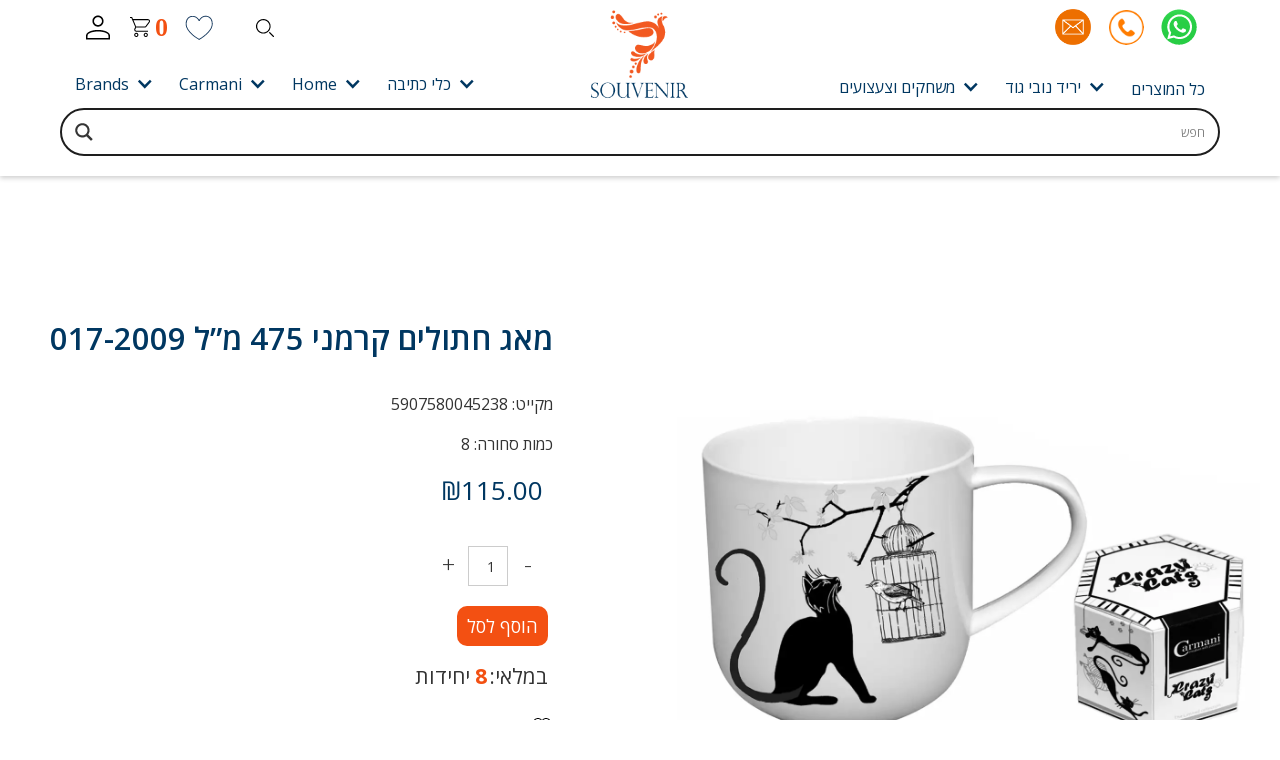

--- FILE ---
content_type: text/html; charset=UTF-8
request_url: https://souvenir.co.il/product/475-017-2009/
body_size: 24570
content:
    <!DOCTYPE html>
<!-- Last Published: Mon Sep 25 2023 20:30:16 GMT+0000 (Coordinated Universal Time) --><html data-wf-page="64dcacb2fde5ecc6d45e2177" data-wf-site="63a30dd832dab8634c676628">
	<head>
		<meta charset="utf-8">
		<meta content="width=device-width, initial-scale=1" name="viewport">
		<link href="https://fonts.googleapis.com" rel="preconnect">
		<link href="https://fonts.gstatic.com" rel="preconnect" crossorigin="anonymous">
		<script src="https://ajax.googleapis.com/ajax/libs/webfont/1.6.26/webfont.js" type="text/javascript"></script>
		<script type="text/javascript">WebFont.load({  google: {    families: ["Open Sans:300,300italic,400,400italic,600,600italic,700,700italic,800,800italic","Droid Serif:400,400italic,700,700italic","Heebo:200,300,regular,500,600,700,800:hebrew,latin"]  }});</script>
		<script type="text/javascript">!function(o,c){var n=c.documentElement,t=" w-mod-";n.className+=t+"js",("ontouchstart"in o||o.DocumentTouch&&c instanceof DocumentTouch)&&(n.className+=t+"touch")}(window,document);</script>
		<script id="query_vars">
var query_vars =
  'a:4:{s:4:"page";s:0:"";s:7:"product";s:12:"475-017-2009";s:9:"post_type";s:7:"product";s:4:"name";s:12:"475-017-2009";}';
		</script>
		<title>מאג חתולים קרמני 475 מ&#8221;ל 017-2009 &#8211; Souvenir</title>
<meta name='robots' content='max-image-preview:large' />
<link rel='dns-prefetch' href='//stats.wp.com' />
<script type="text/javascript">
window._wpemojiSettings = {"baseUrl":"https:\/\/s.w.org\/images\/core\/emoji\/14.0.0\/72x72\/","ext":".png","svgUrl":"https:\/\/s.w.org\/images\/core\/emoji\/14.0.0\/svg\/","svgExt":".svg","source":{"wpemoji":"https:\/\/souvenir.co.il\/wp-includes\/js\/wp-emoji.js?ver=6.3.4","twemoji":"https:\/\/souvenir.co.il\/wp-includes\/js\/twemoji.js?ver=6.3.4"}};
/**
 * @output wp-includes/js/wp-emoji-loader.js
 */

/**
 * Emoji Settings as exported in PHP via _print_emoji_detection_script().
 * @typedef WPEmojiSettings
 * @type {object}
 * @property {?object} source
 * @property {?string} source.concatemoji
 * @property {?string} source.twemoji
 * @property {?string} source.wpemoji
 * @property {?boolean} DOMReady
 * @property {?Function} readyCallback
 */

/**
 * Support tests.
 * @typedef SupportTests
 * @type {object}
 * @property {?boolean} flag
 * @property {?boolean} emoji
 */

/**
 * IIFE to detect emoji support and load Twemoji if needed.
 *
 * @param {Window} window
 * @param {Document} document
 * @param {WPEmojiSettings} settings
 */
( function wpEmojiLoader( window, document, settings ) {
	if ( typeof Promise === 'undefined' ) {
		return;
	}

	var sessionStorageKey = 'wpEmojiSettingsSupports';
	var tests = [ 'flag', 'emoji' ];

	/**
	 * Checks whether the browser supports offloading to a Worker.
	 *
	 * @since 6.3.0
	 *
	 * @private
	 *
	 * @returns {boolean}
	 */
	function supportsWorkerOffloading() {
		return (
			typeof Worker !== 'undefined' &&
			typeof OffscreenCanvas !== 'undefined' &&
			typeof URL !== 'undefined' &&
			URL.createObjectURL &&
			typeof Blob !== 'undefined'
		);
	}

	/**
	 * @typedef SessionSupportTests
	 * @type {object}
	 * @property {number} timestamp
	 * @property {SupportTests} supportTests
	 */

	/**
	 * Get support tests from session.
	 *
	 * @since 6.3.0
	 *
	 * @private
	 *
	 * @returns {?SupportTests} Support tests, or null if not set or older than 1 week.
	 */
	function getSessionSupportTests() {
		try {
			/** @type {SessionSupportTests} */
			var item = JSON.parse(
				sessionStorage.getItem( sessionStorageKey )
			);
			if (
				typeof item === 'object' &&
				typeof item.timestamp === 'number' &&
				new Date().valueOf() < item.timestamp + 604800 && // Note: Number is a week in seconds.
				typeof item.supportTests === 'object'
			) {
				return item.supportTests;
			}
		} catch ( e ) {}
		return null;
	}

	/**
	 * Persist the supports in session storage.
	 *
	 * @since 6.3.0
	 *
	 * @private
	 *
	 * @param {SupportTests} supportTests Support tests.
	 */
	function setSessionSupportTests( supportTests ) {
		try {
			/** @type {SessionSupportTests} */
			var item = {
				supportTests: supportTests,
				timestamp: new Date().valueOf()
			};

			sessionStorage.setItem(
				sessionStorageKey,
				JSON.stringify( item )
			);
		} catch ( e ) {}
	}

	/**
	 * Checks if two sets of Emoji characters render the same visually.
	 *
	 * This function may be serialized to run in a Worker. Therefore, it cannot refer to variables from the containing
	 * scope. Everything must be passed by parameters.
	 *
	 * @since 4.9.0
	 *
	 * @private
	 *
	 * @param {CanvasRenderingContext2D} context 2D Context.
	 * @param {string} set1 Set of Emoji to test.
	 * @param {string} set2 Set of Emoji to test.
	 *
	 * @return {boolean} True if the two sets render the same.
	 */
	function emojiSetsRenderIdentically( context, set1, set2 ) {
		// Cleanup from previous test.
		context.clearRect( 0, 0, context.canvas.width, context.canvas.height );
		context.fillText( set1, 0, 0 );
		var rendered1 = new Uint32Array(
			context.getImageData(
				0,
				0,
				context.canvas.width,
				context.canvas.height
			).data
		);

		// Cleanup from previous test.
		context.clearRect( 0, 0, context.canvas.width, context.canvas.height );
		context.fillText( set2, 0, 0 );
		var rendered2 = new Uint32Array(
			context.getImageData(
				0,
				0,
				context.canvas.width,
				context.canvas.height
			).data
		);

		return rendered1.every( function ( rendered2Data, index ) {
			return rendered2Data === rendered2[ index ];
		} );
	}

	/**
	 * Determines if the browser properly renders Emoji that Twemoji can supplement.
	 *
	 * This function may be serialized to run in a Worker. Therefore, it cannot refer to variables from the containing
	 * scope. Everything must be passed by parameters.
	 *
	 * @since 4.2.0
	 *
	 * @private
	 *
	 * @param {CanvasRenderingContext2D} context 2D Context.
	 * @param {string} type Whether to test for support of "flag" or "emoji".
	 * @param {Function} emojiSetsRenderIdentically Reference to emojiSetsRenderIdentically function, needed due to minification.
	 *
	 * @return {boolean} True if the browser can render emoji, false if it cannot.
	 */
	function browserSupportsEmoji( context, type, emojiSetsRenderIdentically ) {
		var isIdentical;

		switch ( type ) {
			case 'flag':
				/*
				 * Test for Transgender flag compatibility. Added in Unicode 13.
				 *
				 * To test for support, we try to render it, and compare the rendering to how it would look if
				 * the browser doesn't render it correctly (white flag emoji + transgender symbol).
				 */
				isIdentical = emojiSetsRenderIdentically(
					context,
					'\uD83C\uDFF3\uFE0F\u200D\u26A7\uFE0F', // as a zero-width joiner sequence
					'\uD83C\uDFF3\uFE0F\u200B\u26A7\uFE0F' // separated by a zero-width space
				);

				if ( isIdentical ) {
					return false;
				}

				/*
				 * Test for UN flag compatibility. This is the least supported of the letter locale flags,
				 * so gives us an easy test for full support.
				 *
				 * To test for support, we try to render it, and compare the rendering to how it would look if
				 * the browser doesn't render it correctly ([U] + [N]).
				 */
				isIdentical = emojiSetsRenderIdentically(
					context,
					'\uD83C\uDDFA\uD83C\uDDF3', // as the sequence of two code points
					'\uD83C\uDDFA\u200B\uD83C\uDDF3' // as the two code points separated by a zero-width space
				);

				if ( isIdentical ) {
					return false;
				}

				/*
				 * Test for English flag compatibility. England is a country in the United Kingdom, it
				 * does not have a two letter locale code but rather a five letter sub-division code.
				 *
				 * To test for support, we try to render it, and compare the rendering to how it would look if
				 * the browser doesn't render it correctly (black flag emoji + [G] + [B] + [E] + [N] + [G]).
				 */
				isIdentical = emojiSetsRenderIdentically(
					context,
					// as the flag sequence
					'\uD83C\uDFF4\uDB40\uDC67\uDB40\uDC62\uDB40\uDC65\uDB40\uDC6E\uDB40\uDC67\uDB40\uDC7F',
					// with each code point separated by a zero-width space
					'\uD83C\uDFF4\u200B\uDB40\uDC67\u200B\uDB40\uDC62\u200B\uDB40\uDC65\u200B\uDB40\uDC6E\u200B\uDB40\uDC67\u200B\uDB40\uDC7F'
				);

				return ! isIdentical;
			case 'emoji':
				/*
				 * Why can't we be friends? Everyone can now shake hands in emoji, regardless of skin tone!
				 *
				 * To test for Emoji 14.0 support, try to render a new emoji: Handshake: Light Skin Tone, Dark Skin Tone.
				 *
				 * The Handshake: Light Skin Tone, Dark Skin Tone emoji is a ZWJ sequence combining 🫱 Rightwards Hand,
				 * 🏻 Light Skin Tone, a Zero Width Joiner, 🫲 Leftwards Hand, and 🏿 Dark Skin Tone.
				 *
				 * 0x1FAF1 == Rightwards Hand
				 * 0x1F3FB == Light Skin Tone
				 * 0x200D == Zero-Width Joiner (ZWJ) that links the code points for the new emoji or
				 * 0x200B == Zero-Width Space (ZWS) that is rendered for clients not supporting the new emoji.
				 * 0x1FAF2 == Leftwards Hand
				 * 0x1F3FF == Dark Skin Tone.
				 *
				 * When updating this test for future Emoji releases, ensure that individual emoji that make up the
				 * sequence come from older emoji standards.
				 */
				isIdentical = emojiSetsRenderIdentically(
					context,
					'\uD83E\uDEF1\uD83C\uDFFB\u200D\uD83E\uDEF2\uD83C\uDFFF', // as the zero-width joiner sequence
					'\uD83E\uDEF1\uD83C\uDFFB\u200B\uD83E\uDEF2\uD83C\uDFFF' // separated by a zero-width space
				);

				return ! isIdentical;
		}

		return false;
	}

	/**
	 * Checks emoji support tests.
	 *
	 * This function may be serialized to run in a Worker. Therefore, it cannot refer to variables from the containing
	 * scope. Everything must be passed by parameters.
	 *
	 * @since 6.3.0
	 *
	 * @private
	 *
	 * @param {string[]} tests Tests.
	 * @param {Function} browserSupportsEmoji Reference to browserSupportsEmoji function, needed due to minification.
	 * @param {Function} emojiSetsRenderIdentically Reference to emojiSetsRenderIdentically function, needed due to minification.
	 *
	 * @return {SupportTests} Support tests.
	 */
	function testEmojiSupports( tests, browserSupportsEmoji, emojiSetsRenderIdentically ) {
		var canvas;
		if (
			typeof WorkerGlobalScope !== 'undefined' &&
			self instanceof WorkerGlobalScope
		) {
			canvas = new OffscreenCanvas( 300, 150 ); // Dimensions are default for HTMLCanvasElement.
		} else {
			canvas = document.createElement( 'canvas' );
		}

		var context = canvas.getContext( '2d', { willReadFrequently: true } );

		/*
		 * Chrome on OS X added native emoji rendering in M41. Unfortunately,
		 * it doesn't work when the font is bolder than 500 weight. So, we
		 * check for bold rendering support to avoid invisible emoji in Chrome.
		 */
		context.textBaseline = 'top';
		context.font = '600 32px Arial';

		var supports = {};
		tests.forEach( function ( test ) {
			supports[ test ] = browserSupportsEmoji( context, test, emojiSetsRenderIdentically );
		} );
		return supports;
	}

	/**
	 * Adds a script to the head of the document.
	 *
	 * @ignore
	 *
	 * @since 4.2.0
	 *
	 * @param {string} src The url where the script is located.
	 *
	 * @return {void}
	 */
	function addScript( src ) {
		var script = document.createElement( 'script' );
		script.src = src;
		script.defer = true;
		document.head.appendChild( script );
	}

	settings.supports = {
		everything: true,
		everythingExceptFlag: true
	};

	// Create a promise for DOMContentLoaded since the worker logic may finish after the event has fired.
	var domReadyPromise = new Promise( function ( resolve ) {
		document.addEventListener( 'DOMContentLoaded', resolve, {
			once: true
		} );
	} );

	// Obtain the emoji support from the browser, asynchronously when possible.
	new Promise( function ( resolve ) {
		var supportTests = getSessionSupportTests();
		if ( supportTests ) {
			resolve( supportTests );
			return;
		}

		if ( supportsWorkerOffloading() ) {
			try {
				// Note that the functions are being passed as arguments due to minification.
				var workerScript =
					'postMessage(' +
					testEmojiSupports.toString() +
					'(' +
					[
						JSON.stringify( tests ),
						browserSupportsEmoji.toString(),
						emojiSetsRenderIdentically.toString()
					].join( ',' ) +
					'));';
				var blob = new Blob( [ workerScript ], {
					type: 'text/javascript'
				} );
				var worker = new Worker( URL.createObjectURL( blob ), { name: 'wpTestEmojiSupports' } );
				worker.onmessage = function ( event ) {
					supportTests = event.data;
					setSessionSupportTests( supportTests );
					worker.terminate();
					resolve( supportTests );
				};
				return;
			} catch ( e ) {}
		}

		supportTests = testEmojiSupports( tests, browserSupportsEmoji, emojiSetsRenderIdentically );
		setSessionSupportTests( supportTests );
		resolve( supportTests );
	} )
		// Once the browser emoji support has been obtained from the session, finalize the settings.
		.then( function ( supportTests ) {
			/*
			 * Tests the browser support for flag emojis and other emojis, and adjusts the
			 * support settings accordingly.
			 */
			for ( var test in supportTests ) {
				settings.supports[ test ] = supportTests[ test ];

				settings.supports.everything =
					settings.supports.everything && settings.supports[ test ];

				if ( 'flag' !== test ) {
					settings.supports.everythingExceptFlag =
						settings.supports.everythingExceptFlag &&
						settings.supports[ test ];
				}
			}

			settings.supports.everythingExceptFlag =
				settings.supports.everythingExceptFlag &&
				! settings.supports.flag;

			// Sets DOMReady to false and assigns a ready function to settings.
			settings.DOMReady = false;
			settings.readyCallback = function () {
				settings.DOMReady = true;
			};
		} )
		.then( function () {
			return domReadyPromise;
		} )
		.then( function () {
			// When the browser can not render everything we need to load a polyfill.
			if ( ! settings.supports.everything ) {
				settings.readyCallback();

				var src = settings.source || {};

				if ( src.concatemoji ) {
					addScript( src.concatemoji );
				} else if ( src.wpemoji && src.twemoji ) {
					addScript( src.twemoji );
					addScript( src.wpemoji );
				}
			}
		} );
} )( window, document, window._wpemojiSettings );
</script>
<style type="text/css">
img.wp-smiley,
img.emoji {
	display: inline !important;
	border: none !important;
	box-shadow: none !important;
	height: 1em !important;
	width: 1em !important;
	margin: 0 0.07em !important;
	vertical-align: -0.1em !important;
	background: none !important;
	padding: 0 !important;
}
</style>
	<link rel='stylesheet' id='wp-block-library-css' href='https://souvenir.co.il/wp-includes/css/dist/block-library/style.css?ver=6.3.4' type='text/css' media='all' />
<link rel='stylesheet' id='wc-blocks-style-css' href='https://souvenir.co.il/wp-content/plugins/woocommerce/packages/woocommerce-blocks/build/wc-blocks.css?ver=1691755171' type='text/css' media='all' />
<link rel='stylesheet' id='wc-blocks-style-active-filters-css' href='https://souvenir.co.il/wp-content/plugins/woocommerce/packages/woocommerce-blocks/build/active-filters.css?ver=1691755170' type='text/css' media='all' />
<link rel='stylesheet' id='wc-blocks-style-add-to-cart-form-css' href='https://souvenir.co.il/wp-content/plugins/woocommerce/packages/woocommerce-blocks/build/add-to-cart-form.css?ver=1691755170' type='text/css' media='all' />
<link rel='stylesheet' id='wc-blocks-packages-style-css' href='https://souvenir.co.il/wp-content/plugins/woocommerce/packages/woocommerce-blocks/build/packages-style.css?ver=1691755171' type='text/css' media='all' />
<link rel='stylesheet' id='wc-blocks-style-all-products-css' href='https://souvenir.co.il/wp-content/plugins/woocommerce/packages/woocommerce-blocks/build/all-products.css?ver=1691755170' type='text/css' media='all' />
<link rel='stylesheet' id='wc-blocks-style-all-reviews-css' href='https://souvenir.co.il/wp-content/plugins/woocommerce/packages/woocommerce-blocks/build/all-reviews.css?ver=1691755170' type='text/css' media='all' />
<link rel='stylesheet' id='wc-blocks-style-attribute-filter-css' href='https://souvenir.co.il/wp-content/plugins/woocommerce/packages/woocommerce-blocks/build/attribute-filter.css?ver=1691755170' type='text/css' media='all' />
<link rel='stylesheet' id='wc-blocks-style-breadcrumbs-css' href='https://souvenir.co.il/wp-content/plugins/woocommerce/packages/woocommerce-blocks/build/breadcrumbs.css?ver=1691755170' type='text/css' media='all' />
<link rel='stylesheet' id='wc-blocks-style-catalog-sorting-css' href='https://souvenir.co.il/wp-content/plugins/woocommerce/packages/woocommerce-blocks/build/catalog-sorting.css?ver=1691755171' type='text/css' media='all' />
<link rel='stylesheet' id='wc-blocks-style-customer-account-css' href='https://souvenir.co.il/wp-content/plugins/woocommerce/packages/woocommerce-blocks/build/customer-account.css?ver=1691755171' type='text/css' media='all' />
<link rel='stylesheet' id='wc-blocks-style-featured-category-css' href='https://souvenir.co.il/wp-content/plugins/woocommerce/packages/woocommerce-blocks/build/featured-category.css?ver=1691755171' type='text/css' media='all' />
<link rel='stylesheet' id='wc-blocks-style-featured-product-css' href='https://souvenir.co.il/wp-content/plugins/woocommerce/packages/woocommerce-blocks/build/featured-product.css?ver=1691755171' type='text/css' media='all' />
<link rel='stylesheet' id='wc-blocks-style-mini-cart-css' href='https://souvenir.co.il/wp-content/plugins/woocommerce/packages/woocommerce-blocks/build/mini-cart.css?ver=1691755171' type='text/css' media='all' />
<link rel='stylesheet' id='wc-blocks-style-price-filter-css' href='https://souvenir.co.il/wp-content/plugins/woocommerce/packages/woocommerce-blocks/build/price-filter.css?ver=1691755171' type='text/css' media='all' />
<link rel='stylesheet' id='wc-blocks-style-product-add-to-cart-css' href='https://souvenir.co.il/wp-content/plugins/woocommerce/packages/woocommerce-blocks/build/product-add-to-cart.css?ver=1691755171' type='text/css' media='all' />
<link rel='stylesheet' id='wc-blocks-style-product-button-css' href='https://souvenir.co.il/wp-content/plugins/woocommerce/packages/woocommerce-blocks/build/product-button.css?ver=1691755171' type='text/css' media='all' />
<link rel='stylesheet' id='wc-blocks-style-product-categories-css' href='https://souvenir.co.il/wp-content/plugins/woocommerce/packages/woocommerce-blocks/build/product-categories.css?ver=1691755171' type='text/css' media='all' />
<link rel='stylesheet' id='wc-blocks-style-product-image-css' href='https://souvenir.co.il/wp-content/plugins/woocommerce/packages/woocommerce-blocks/build/product-image.css?ver=1691755171' type='text/css' media='all' />
<link rel='stylesheet' id='wc-blocks-style-product-image-gallery-css' href='https://souvenir.co.il/wp-content/plugins/woocommerce/packages/woocommerce-blocks/build/product-image-gallery.css?ver=1691755171' type='text/css' media='all' />
<link rel='stylesheet' id='wc-blocks-style-product-query-css' href='https://souvenir.co.il/wp-content/plugins/woocommerce/packages/woocommerce-blocks/build/product-query.css?ver=1691755171' type='text/css' media='all' />
<link rel='stylesheet' id='wc-blocks-style-product-results-count-css' href='https://souvenir.co.il/wp-content/plugins/woocommerce/packages/woocommerce-blocks/build/product-results-count.css?ver=1691755171' type='text/css' media='all' />
<link rel='stylesheet' id='wc-blocks-style-product-reviews-css' href='https://souvenir.co.il/wp-content/plugins/woocommerce/packages/woocommerce-blocks/build/product-reviews.css?ver=1691755171' type='text/css' media='all' />
<link rel='stylesheet' id='wc-blocks-style-product-sale-badge-css' href='https://souvenir.co.il/wp-content/plugins/woocommerce/packages/woocommerce-blocks/build/product-sale-badge.css?ver=1691755171' type='text/css' media='all' />
<link rel='stylesheet' id='wc-blocks-style-product-search-css' href='https://souvenir.co.il/wp-content/plugins/woocommerce/packages/woocommerce-blocks/build/product-search.css?ver=1691755171' type='text/css' media='all' />
<link rel='stylesheet' id='wc-blocks-style-product-sku-css' href='https://souvenir.co.il/wp-content/plugins/woocommerce/packages/woocommerce-blocks/build/product-sku.css?ver=1691755171' type='text/css' media='all' />
<link rel='stylesheet' id='wc-blocks-style-product-stock-indicator-css' href='https://souvenir.co.il/wp-content/plugins/woocommerce/packages/woocommerce-blocks/build/product-stock-indicator.css?ver=1691755171' type='text/css' media='all' />
<link rel='stylesheet' id='wc-blocks-style-product-summary-css' href='https://souvenir.co.il/wp-content/plugins/woocommerce/packages/woocommerce-blocks/build/product-summary.css?ver=1691755171' type='text/css' media='all' />
<link rel='stylesheet' id='wc-blocks-style-product-title-css' href='https://souvenir.co.il/wp-content/plugins/woocommerce/packages/woocommerce-blocks/build/product-title.css?ver=1691755171' type='text/css' media='all' />
<link rel='stylesheet' id='wc-blocks-style-rating-filter-css' href='https://souvenir.co.il/wp-content/plugins/woocommerce/packages/woocommerce-blocks/build/rating-filter.css?ver=1691755171' type='text/css' media='all' />
<link rel='stylesheet' id='wc-blocks-style-reviews-by-category-css' href='https://souvenir.co.il/wp-content/plugins/woocommerce/packages/woocommerce-blocks/build/reviews-by-category.css?ver=1691755171' type='text/css' media='all' />
<link rel='stylesheet' id='wc-blocks-style-reviews-by-product-css' href='https://souvenir.co.il/wp-content/plugins/woocommerce/packages/woocommerce-blocks/build/reviews-by-product.css?ver=1691755171' type='text/css' media='all' />
<link rel='stylesheet' id='wc-blocks-style-product-details-css' href='https://souvenir.co.il/wp-content/plugins/woocommerce/packages/woocommerce-blocks/build/product-details.css?ver=1691755171' type='text/css' media='all' />
<link rel='stylesheet' id='wc-blocks-style-single-product-css' href='https://souvenir.co.il/wp-content/plugins/woocommerce/packages/woocommerce-blocks/build/single-product.css?ver=1691755171' type='text/css' media='all' />
<link rel='stylesheet' id='wc-blocks-style-stock-filter-css' href='https://souvenir.co.il/wp-content/plugins/woocommerce/packages/woocommerce-blocks/build/stock-filter.css?ver=1691755171' type='text/css' media='all' />
<link rel='stylesheet' id='wc-blocks-style-cart-css' href='https://souvenir.co.il/wp-content/plugins/woocommerce/packages/woocommerce-blocks/build/cart.css?ver=1691755171' type='text/css' media='all' />
<link rel='stylesheet' id='wc-blocks-style-checkout-css' href='https://souvenir.co.il/wp-content/plugins/woocommerce/packages/woocommerce-blocks/build/checkout.css?ver=1691755171' type='text/css' media='all' />
<link rel='stylesheet' id='wc-blocks-style-mini-cart-contents-css' href='https://souvenir.co.il/wp-content/plugins/woocommerce/packages/woocommerce-blocks/build/mini-cart-contents.css?ver=1691755171' type='text/css' media='all' />
<style id='classic-theme-styles-inline-css' type='text/css'>
/**
 * These rules are needed for backwards compatibility.
 * They should match the button element rules in the base theme.json file.
 */
.wp-block-button__link {
	color: #ffffff;
	background-color: #32373c;
	border-radius: 9999px; /* 100% causes an oval, but any explicit but really high value retains the pill shape. */

	/* This needs a low specificity so it won't override the rules from the button element if defined in theme.json. */
	box-shadow: none;
	text-decoration: none;

	/* The extra 2px are added to size solids the same as the outline versions.*/
	padding: calc(0.667em + 2px) calc(1.333em + 2px);

	font-size: 1.125em;
}

.wp-block-file__button {
	background: #32373c;
	color: #ffffff;
	text-decoration: none;
}

</style>
<style id='global-styles-inline-css' type='text/css'>
body{--wp--preset--color--black: #000000;--wp--preset--color--cyan-bluish-gray: #abb8c3;--wp--preset--color--white: #ffffff;--wp--preset--color--pale-pink: #f78da7;--wp--preset--color--vivid-red: #cf2e2e;--wp--preset--color--luminous-vivid-orange: #ff6900;--wp--preset--color--luminous-vivid-amber: #fcb900;--wp--preset--color--light-green-cyan: #7bdcb5;--wp--preset--color--vivid-green-cyan: #00d084;--wp--preset--color--pale-cyan-blue: #8ed1fc;--wp--preset--color--vivid-cyan-blue: #0693e3;--wp--preset--color--vivid-purple: #9b51e0;--wp--preset--gradient--vivid-cyan-blue-to-vivid-purple: linear-gradient(135deg,rgba(6,147,227,1) 0%,rgb(155,81,224) 100%);--wp--preset--gradient--light-green-cyan-to-vivid-green-cyan: linear-gradient(135deg,rgb(122,220,180) 0%,rgb(0,208,130) 100%);--wp--preset--gradient--luminous-vivid-amber-to-luminous-vivid-orange: linear-gradient(135deg,rgba(252,185,0,1) 0%,rgba(255,105,0,1) 100%);--wp--preset--gradient--luminous-vivid-orange-to-vivid-red: linear-gradient(135deg,rgba(255,105,0,1) 0%,rgb(207,46,46) 100%);--wp--preset--gradient--very-light-gray-to-cyan-bluish-gray: linear-gradient(135deg,rgb(238,238,238) 0%,rgb(169,184,195) 100%);--wp--preset--gradient--cool-to-warm-spectrum: linear-gradient(135deg,rgb(74,234,220) 0%,rgb(151,120,209) 20%,rgb(207,42,186) 40%,rgb(238,44,130) 60%,rgb(251,105,98) 80%,rgb(254,248,76) 100%);--wp--preset--gradient--blush-light-purple: linear-gradient(135deg,rgb(255,206,236) 0%,rgb(152,150,240) 100%);--wp--preset--gradient--blush-bordeaux: linear-gradient(135deg,rgb(254,205,165) 0%,rgb(254,45,45) 50%,rgb(107,0,62) 100%);--wp--preset--gradient--luminous-dusk: linear-gradient(135deg,rgb(255,203,112) 0%,rgb(199,81,192) 50%,rgb(65,88,208) 100%);--wp--preset--gradient--pale-ocean: linear-gradient(135deg,rgb(255,245,203) 0%,rgb(182,227,212) 50%,rgb(51,167,181) 100%);--wp--preset--gradient--electric-grass: linear-gradient(135deg,rgb(202,248,128) 0%,rgb(113,206,126) 100%);--wp--preset--gradient--midnight: linear-gradient(135deg,rgb(2,3,129) 0%,rgb(40,116,252) 100%);--wp--preset--font-size--small: 13px;--wp--preset--font-size--medium: 20px;--wp--preset--font-size--large: 36px;--wp--preset--font-size--x-large: 42px;--wp--preset--spacing--20: 0.44rem;--wp--preset--spacing--30: 0.67rem;--wp--preset--spacing--40: 1rem;--wp--preset--spacing--50: 1.5rem;--wp--preset--spacing--60: 2.25rem;--wp--preset--spacing--70: 3.38rem;--wp--preset--spacing--80: 5.06rem;--wp--preset--shadow--natural: 6px 6px 9px rgba(0, 0, 0, 0.2);--wp--preset--shadow--deep: 12px 12px 50px rgba(0, 0, 0, 0.4);--wp--preset--shadow--sharp: 6px 6px 0px rgba(0, 0, 0, 0.2);--wp--preset--shadow--outlined: 6px 6px 0px -3px rgba(255, 255, 255, 1), 6px 6px rgba(0, 0, 0, 1);--wp--preset--shadow--crisp: 6px 6px 0px rgba(0, 0, 0, 1);}:where(.is-layout-flex){gap: 0.5em;}:where(.is-layout-grid){gap: 0.5em;}body .is-layout-flow > .alignleft{float: left;margin-inline-start: 0;margin-inline-end: 2em;}body .is-layout-flow > .alignright{float: right;margin-inline-start: 2em;margin-inline-end: 0;}body .is-layout-flow > .aligncenter{margin-left: auto !important;margin-right: auto !important;}body .is-layout-constrained > .alignleft{float: left;margin-inline-start: 0;margin-inline-end: 2em;}body .is-layout-constrained > .alignright{float: right;margin-inline-start: 2em;margin-inline-end: 0;}body .is-layout-constrained > .aligncenter{margin-left: auto !important;margin-right: auto !important;}body .is-layout-constrained > :where(:not(.alignleft):not(.alignright):not(.alignfull)){max-width: var(--wp--style--global--content-size);margin-left: auto !important;margin-right: auto !important;}body .is-layout-constrained > .alignwide{max-width: var(--wp--style--global--wide-size);}body .is-layout-flex{display: flex;}body .is-layout-flex{flex-wrap: wrap;align-items: center;}body .is-layout-flex > *{margin: 0;}body .is-layout-grid{display: grid;}body .is-layout-grid > *{margin: 0;}:where(.wp-block-columns.is-layout-flex){gap: 2em;}:where(.wp-block-columns.is-layout-grid){gap: 2em;}:where(.wp-block-post-template.is-layout-flex){gap: 1.25em;}:where(.wp-block-post-template.is-layout-grid){gap: 1.25em;}.has-black-color{color: var(--wp--preset--color--black) !important;}.has-cyan-bluish-gray-color{color: var(--wp--preset--color--cyan-bluish-gray) !important;}.has-white-color{color: var(--wp--preset--color--white) !important;}.has-pale-pink-color{color: var(--wp--preset--color--pale-pink) !important;}.has-vivid-red-color{color: var(--wp--preset--color--vivid-red) !important;}.has-luminous-vivid-orange-color{color: var(--wp--preset--color--luminous-vivid-orange) !important;}.has-luminous-vivid-amber-color{color: var(--wp--preset--color--luminous-vivid-amber) !important;}.has-light-green-cyan-color{color: var(--wp--preset--color--light-green-cyan) !important;}.has-vivid-green-cyan-color{color: var(--wp--preset--color--vivid-green-cyan) !important;}.has-pale-cyan-blue-color{color: var(--wp--preset--color--pale-cyan-blue) !important;}.has-vivid-cyan-blue-color{color: var(--wp--preset--color--vivid-cyan-blue) !important;}.has-vivid-purple-color{color: var(--wp--preset--color--vivid-purple) !important;}.has-black-background-color{background-color: var(--wp--preset--color--black) !important;}.has-cyan-bluish-gray-background-color{background-color: var(--wp--preset--color--cyan-bluish-gray) !important;}.has-white-background-color{background-color: var(--wp--preset--color--white) !important;}.has-pale-pink-background-color{background-color: var(--wp--preset--color--pale-pink) !important;}.has-vivid-red-background-color{background-color: var(--wp--preset--color--vivid-red) !important;}.has-luminous-vivid-orange-background-color{background-color: var(--wp--preset--color--luminous-vivid-orange) !important;}.has-luminous-vivid-amber-background-color{background-color: var(--wp--preset--color--luminous-vivid-amber) !important;}.has-light-green-cyan-background-color{background-color: var(--wp--preset--color--light-green-cyan) !important;}.has-vivid-green-cyan-background-color{background-color: var(--wp--preset--color--vivid-green-cyan) !important;}.has-pale-cyan-blue-background-color{background-color: var(--wp--preset--color--pale-cyan-blue) !important;}.has-vivid-cyan-blue-background-color{background-color: var(--wp--preset--color--vivid-cyan-blue) !important;}.has-vivid-purple-background-color{background-color: var(--wp--preset--color--vivid-purple) !important;}.has-black-border-color{border-color: var(--wp--preset--color--black) !important;}.has-cyan-bluish-gray-border-color{border-color: var(--wp--preset--color--cyan-bluish-gray) !important;}.has-white-border-color{border-color: var(--wp--preset--color--white) !important;}.has-pale-pink-border-color{border-color: var(--wp--preset--color--pale-pink) !important;}.has-vivid-red-border-color{border-color: var(--wp--preset--color--vivid-red) !important;}.has-luminous-vivid-orange-border-color{border-color: var(--wp--preset--color--luminous-vivid-orange) !important;}.has-luminous-vivid-amber-border-color{border-color: var(--wp--preset--color--luminous-vivid-amber) !important;}.has-light-green-cyan-border-color{border-color: var(--wp--preset--color--light-green-cyan) !important;}.has-vivid-green-cyan-border-color{border-color: var(--wp--preset--color--vivid-green-cyan) !important;}.has-pale-cyan-blue-border-color{border-color: var(--wp--preset--color--pale-cyan-blue) !important;}.has-vivid-cyan-blue-border-color{border-color: var(--wp--preset--color--vivid-cyan-blue) !important;}.has-vivid-purple-border-color{border-color: var(--wp--preset--color--vivid-purple) !important;}.has-vivid-cyan-blue-to-vivid-purple-gradient-background{background: var(--wp--preset--gradient--vivid-cyan-blue-to-vivid-purple) !important;}.has-light-green-cyan-to-vivid-green-cyan-gradient-background{background: var(--wp--preset--gradient--light-green-cyan-to-vivid-green-cyan) !important;}.has-luminous-vivid-amber-to-luminous-vivid-orange-gradient-background{background: var(--wp--preset--gradient--luminous-vivid-amber-to-luminous-vivid-orange) !important;}.has-luminous-vivid-orange-to-vivid-red-gradient-background{background: var(--wp--preset--gradient--luminous-vivid-orange-to-vivid-red) !important;}.has-very-light-gray-to-cyan-bluish-gray-gradient-background{background: var(--wp--preset--gradient--very-light-gray-to-cyan-bluish-gray) !important;}.has-cool-to-warm-spectrum-gradient-background{background: var(--wp--preset--gradient--cool-to-warm-spectrum) !important;}.has-blush-light-purple-gradient-background{background: var(--wp--preset--gradient--blush-light-purple) !important;}.has-blush-bordeaux-gradient-background{background: var(--wp--preset--gradient--blush-bordeaux) !important;}.has-luminous-dusk-gradient-background{background: var(--wp--preset--gradient--luminous-dusk) !important;}.has-pale-ocean-gradient-background{background: var(--wp--preset--gradient--pale-ocean) !important;}.has-electric-grass-gradient-background{background: var(--wp--preset--gradient--electric-grass) !important;}.has-midnight-gradient-background{background: var(--wp--preset--gradient--midnight) !important;}.has-small-font-size{font-size: var(--wp--preset--font-size--small) !important;}.has-medium-font-size{font-size: var(--wp--preset--font-size--medium) !important;}.has-large-font-size{font-size: var(--wp--preset--font-size--large) !important;}.has-x-large-font-size{font-size: var(--wp--preset--font-size--x-large) !important;}
.wp-block-navigation a:where(:not(.wp-element-button)){color: inherit;}
:where(.wp-block-post-template.is-layout-flex){gap: 1.25em;}:where(.wp-block-post-template.is-layout-grid){gap: 1.25em;}
:where(.wp-block-columns.is-layout-flex){gap: 2em;}:where(.wp-block-columns.is-layout-grid){gap: 2em;}
.wp-block-pullquote{font-size: 1.5em;line-height: 1.6;}
</style>
<style id='woocommerce-inline-inline-css' type='text/css'>
.woocommerce form .form-row .required { visibility: visible; }
</style>
<link rel='stylesheet' id='wc-store-catalog-pdf-download-style-css' href='https://souvenir.co.il/wp-content/plugins/woocommerce-store-catalog-pdf-download/assets/css/frontend-styles.css?ver=6.3.4' type='text/css' media='all' />
<link rel='stylesheet' id='custom-style-css' href='https://souvenir.co.il/wp-content/themes/souvenir-isradon1_1692440855/css/custom.css' type='text/css' media='all' />
<link rel='stylesheet' id='main-css' href='https://souvenir.co.il/wp-content/themes/souvenir-isradon1_1692440855/css/main.css?ver=1695673835' type='text/css' media='all' />
<link rel='stylesheet' id='wpdreams-asl-basic-css' href='https://souvenir.co.il/wp-content/plugins/ajax-search-lite/css/style.basic.css?ver=4.11.2' type='text/css' media='all' />
<link rel='stylesheet' id='wpdreams-ajaxsearchlite-css' href='https://souvenir.co.il/wp-content/plugins/ajax-search-lite/css/style-curvy-black.css?ver=4.11.2' type='text/css' media='all' />
<link rel='stylesheet' id='festi-user-role-prices-styles-css' href='//souvenir.co.il/wp-content/plugins/woocommerce-prices-by-user-role/static/styles/frontend/style.css?ver=5.2.0' type='text/css' media='all' />
<script type='text/javascript' src='//ajax.googleapis.com/ajax/libs/jquery/3.5.1/jquery.min.js?ver=6.3.4' id='jquery-core-js'></script>
<script type='text/javascript' src='https://souvenir.co.il/wp-includes/js/dist/vendor/wp-polyfill-inert.js?ver=3.1.2' id='wp-polyfill-inert-js'></script>
<script type='text/javascript' src='https://souvenir.co.il/wp-includes/js/dist/vendor/regenerator-runtime.js?ver=0.13.11' id='regenerator-runtime-js'></script>
<script type='text/javascript' src='https://souvenir.co.il/wp-includes/js/dist/vendor/wp-polyfill.js?ver=3.15.0' id='wp-polyfill-js'></script>
<script type='text/javascript' src='https://souvenir.co.il/wp-includes/js/dist/hooks.js?ver=cb3553927d7ab6049113' id='wp-hooks-js'></script>
<script type='text/javascript' src='https://stats.wp.com/w.js?ver=202604' id='woo-tracks-js'></script>
<script type='text/javascript' src='//souvenir.co.il/wp-content/plugins/woocommerce-prices-by-user-role/static/js/frontend/general.js?ver=5.2.0' id='festi-user-role-prices-general-js'></script>
<script type='text/javascript' id='wc-store-catalog-pdf-download-js-js-extra'>
/* <![CDATA[ */
var wc_store_catalog_pdf_download_local = {"ajaxurl":"https:\/\/souvenir.co.il\/wp-admin\/admin-ajax.php","ajaxPDFDownloadNonce":"ea1a8223cb"};
/* ]]> */
</script>
<script type='text/javascript' src='https://souvenir.co.il/wp-content/plugins/woocommerce-store-catalog-pdf-download/assets/js/frontend.js?ver=6.3.4' id='wc-store-catalog-pdf-download-js-js'></script>
<link rel="https://api.w.org/" href="https://souvenir.co.il/wp-json/" /><link rel="alternate" type="application/json" href="https://souvenir.co.il/wp-json/wp/v2/product/1900" /><link rel="canonical" href="https://souvenir.co.il/product/475-017-2009/" />
<link rel="alternate" type="application/json+oembed" href="https://souvenir.co.il/wp-json/oembed/1.0/embed?url=https%3A%2F%2Fsouvenir.co.il%2Fproduct%2F475-017-2009%2F" />
<link rel="alternate" type="text/xml+oembed" href="https://souvenir.co.il/wp-json/oembed/1.0/embed?url=https%3A%2F%2Fsouvenir.co.il%2Fproduct%2F475-017-2009%2F&#038;format=xml" />
<script id="woocommerce_settings">var wtw_price_format = '&#8362;%price%'; var wtw_number_params = ['2', '.', ','];</script>	<noscript><style>.woocommerce-product-gallery{ opacity: 1 !important; }</style></noscript>
					<link rel="preconnect" href="https://fonts.gstatic.com" crossorigin />
				<link rel="preload" as="style" href="//fonts.googleapis.com/css?family=Open+Sans&display=swap" />
				<link rel="stylesheet" href="//fonts.googleapis.com/css?family=Open+Sans&display=swap" media="all" />
				                <style>
                    
					div[id*='ajaxsearchlitesettings'].searchsettings .asl_option_inner label {
						font-size: 0px !important;
						color: rgba(0, 0, 0, 0);
					}
					div[id*='ajaxsearchlitesettings'].searchsettings .asl_option_inner label:after {
						font-size: 11px !important;
						position: absolute;
						top: 0;
						left: 0;
						z-index: 1;
					}
					.asl_w_container {
						width: 100%;
						margin: 0px 0px 0px 0px;
						min-width: 200px;
					}
					div[id*='ajaxsearchlite'].asl_m {
						width: 100%;
					}
					div[id*='ajaxsearchliteres'].wpdreams_asl_results div.resdrg span.highlighted {
						font-weight: bold;
						color: rgba(217, 49, 43, 1);
						background-color: rgba(238, 238, 238, 1);
					}
					div[id*='ajaxsearchliteres'].wpdreams_asl_results .results img.asl_image {
						width: 70px;
						height: 70px;
						object-fit: cover;
					}
					div.asl_r .results {
						max-height: none;
					}
				
						div.asl_r.asl_w.vertical .results .item::after {
							display: block;
							position: absolute;
							bottom: 0;
							content: '';
							height: 1px;
							width: 100%;
							background: #D8D8D8;
						}
						div.asl_r.asl_w.vertical .results .item.asl_last_item::after {
							display: none;
						}
					 #ajaxsearchlite1 .probox .proinput input, div.asl_w .probox .proinput input {
   
    text-align: right;
}
                </style>
                <link rel="icon" href="https://souvenir.co.il/wp-content/uploads/2023/08/cropped-63a30dd832dab8628a6766a1_8ecc9508a98b2e7de79354f45addb9c0-32x32.png" sizes="32x32" />
<link rel="icon" href="https://souvenir.co.il/wp-content/uploads/2023/08/cropped-63a30dd832dab8628a6766a1_8ecc9508a98b2e7de79354f45addb9c0-192x192.png" sizes="192x192" />
<link rel="apple-touch-icon" href="https://souvenir.co.il/wp-content/uploads/2023/08/cropped-63a30dd832dab8628a6766a1_8ecc9508a98b2e7de79354f45addb9c0-180x180.png" />
<meta name="msapplication-TileImage" content="https://souvenir.co.il/wp-content/uploads/2023/08/cropped-63a30dd832dab8628a6766a1_8ecc9508a98b2e7de79354f45addb9c0-270x270.png" />
		<style type="text/css" id="wp-custom-css">
			.dropdown-list-8.w--open {
    background-color: #fff!important;
    padding: 10px!important;
}
product-tab-link._1 {
    background-size: cover!important;
}
product-tab-link. {
    background-size: cover!important;
}
@media screen and (max-width: 767px) {
.shop_row_new {
    flex-direction: row;
    display: flex;
    flex-wrap: wrap;
  }
	.product-tab-content {
    height: 260px;
  }
.product-tab-link-catalog.w--current {
    width: 50px;
    height: 60px;
  }
.product-tab-link-catalog {	
	 width: 50px;
    height: 60px;
  }
.product-gallery-catalog {
	width: 90%;
	}
.product-params {
        width: 90%;
        margin: 0 auto;
    }
.product-gallery {
    width: 100%;
}
}
		</style>
							</head>	<body class="body">
				<div data-animation="default" data-collapse="medium" data-duration="400" data-easing="ease" data-easing2="ease" role="banner" class="navbar-3 w-nav">
			<div class="navbar-container-3 w-container">
				<div class="nav-content-3">
					<div class="div-block-186">
						<div class="div-block-187">
							<div class="nav-system-3"><a href="/my-account" class="system-item icon-user w-inline-block"></a><a href="/checkout" class="system-item icon-cart w-inline-block"><div class="count-product-5 _1" data-wc="cart_count">0</div></a><a href="/wishlist" class="system-item icon-wl w-inline-block"><div class="count-product-5" data-wc="wl_count"></div></a><a data-w-id="8d4aecae-22b5-eab8-be91-a59986d32365" href="#" class="system-item search w-inline-block"></a></div>
						</div>
						<nav role="navigation" class="nav-menu-top _1 w-nav-menu"><div data-hover="false" data-delay="0" class="nav-link-top navdropdawn w-dropdown" data-content="menu-level">
								<div class="nav-link-top w-dropdown-toggle">
									<div class="icon-navdrop-3 w-icon-dropdown-toggle"></div>									<div><a href="#" class="menu-tree-link-3 link-4">Brands</a></div>
								</div>
								<nav class="dropdown-list-8 w-dropdown-list"><div data-hover="false" data-delay="0" class="nav-link-top navdropdown w-dropdown" data-content="menu-level">
										<div class="nav-link-3 w-dropdown-toggle">
																						<div class="text-block"><a href="https://souvenir.co.il/product-category/shop/brands/be-smart/" class="menu-tree-link-3">Be Smart</a></div>
										</div>
										</div>
								<div data-hover="false" data-delay="0" class="nav-link-top navdropdown w-dropdown" data-content="menu-level">
										<div class="nav-link-3 w-dropdown-toggle">
																						<div class="text-block"><a href="https://souvenir.co.il/product-category/shop/brands/bruno-visconti/" class="menu-tree-link-3">Bruno Visconti</a></div>
										</div>
										</div>
								<div data-hover="false" data-delay="0" class="nav-link-top navdropdown w-dropdown" data-content="menu-level">
										<div class="nav-link-3 w-dropdown-toggle">
																						<div class="text-block"><a href="https://souvenir.co.il/product-category/shop/brands/carmani/" class="menu-tree-link-3">Carmani</a></div>
										</div>
										</div>
								<div data-hover="false" data-delay="0" class="nav-link-top navdropdown w-dropdown" data-content="menu-level">
										<div class="nav-link-3 w-dropdown-toggle">
																						<div class="text-block"><a href="https://souvenir.co.il/product-category/shop/brands/castorland/" class="menu-tree-link-3">Castorland</a></div>
										</div>
										</div>
								<div data-hover="false" data-delay="0" class="nav-link-top navdropdown w-dropdown" data-content="menu-level">
										<div class="nav-link-3 w-dropdown-toggle">
																						<div class="text-block"><a href="https://souvenir.co.il/product-category/shop/brands/dunoon/" class="menu-tree-link-3">DUNOON</a></div>
										</div>
										</div>
								<div data-hover="false" data-delay="0" class="nav-link-top navdropdown w-dropdown" data-content="menu-level">
										<div class="nav-link-3 w-dropdown-toggle">
																						<div class="text-block"><a href="https://souvenir.co.il/product-category/shop/brands/ihr-ideal-home-range/" class="menu-tree-link-3">IHR Ideal Home Range</a></div>
										</div>
										</div>
								<div data-hover="false" data-delay="0" class="nav-link-top navdropdown w-dropdown" data-content="menu-level">
										<div class="nav-link-3 w-dropdown-toggle">
																						<div class="text-block"><a href="https://souvenir.co.il/product-category/shop/brands/koenitz/" class="menu-tree-link-3">KOENITZ</a></div>
										</div>
										</div>
								<div data-hover="false" data-delay="0" class="nav-link-top navdropdown w-dropdown" data-content="menu-level">
										<div class="nav-link-3 w-dropdown-toggle">
																						<div class="text-block"><a href="https://souvenir.co.il/product-category/shop/brands/lanka-kade/" class="menu-tree-link-3">Lanka Kade</a></div>
										</div>
										</div>
								<div data-hover="false" data-delay="0" class="nav-link-top navdropdown w-dropdown" data-content="menu-level">
										<div class="nav-link-3 w-dropdown-toggle">
																						<div class="text-block"><a href="https://souvenir.co.il/product-category/shop/brands/orange/" class="menu-tree-link-3">ORANGE</a></div>
										</div>
										</div>
								<div data-hover="false" data-delay="0" class="nav-link-top navdropdown w-dropdown" data-content="menu-level">
										<div class="nav-link-3 w-dropdown-toggle">
																						<div class="text-block"><a href="https://souvenir.co.il/product-category/shop/brands/phoenix/" class="menu-tree-link-3">Phoenix</a></div>
										</div>
										</div>
								<div data-hover="false" data-delay="0" class="nav-link-top navdropdown w-dropdown" data-content="menu-level">
										<div class="nav-link-3 w-dropdown-toggle">
																						<div class="text-block"><a href="https://souvenir.co.il/product-category/shop/brands/cubika/" class="menu-tree-link-3">Cubika</a></div>
										</div>
										</div>
								</nav></div>
							
						<div data-hover="false" data-delay="0" class="nav-link-top navdropdawn w-dropdown" data-content="menu-level">
								<div class="nav-link-top w-dropdown-toggle">
									<div class="icon-navdrop-3 w-icon-dropdown-toggle"></div>									<div><a href="#" class="menu-tree-link-3 link-4">Carmani</a></div>
								</div>
								<nav class="dropdown-list-8 w-dropdown-list"><div data-hover="false" data-delay="0" class="nav-link-top navdropdown w-dropdown" data-content="menu-level">
										<div class="nav-link-3 w-dropdown-toggle">
																						<div class="text-block"><a href="https://souvenir.co.il/product-category/shop/brands/carmani/" class="menu-tree-link-3">Carmani</a></div>
										</div>
										</div>
								<div data-hover="false" data-delay="0" class="nav-link-top navdropdown w-dropdown" data-content="menu-level">
										<div class="nav-link-3 w-dropdown-toggle">
																						<div class="text-block"><a href="https://souvenir.co.il/product-category/shop/brands/carmani/amedeo-modigliani/" class="menu-tree-link-3">Amedeo Modigliani</a></div>
										</div>
										</div>
								<div data-hover="false" data-delay="0" class="nav-link-top navdropdown w-dropdown" data-content="menu-level">
										<div class="nav-link-3 w-dropdown-toggle">
																						<div class="text-block"><a href="https://souvenir.co.il/product-category/shop/brands/carmani/alphonse-mucha/" class="menu-tree-link-3">Alphonse Mucha</a></div>
										</div>
										</div>
								<div data-hover="false" data-delay="0" class="nav-link-top navdropdown w-dropdown" data-content="menu-level">
										<div class="nav-link-3 w-dropdown-toggle">
																						<div class="text-block"><a href="https://souvenir.co.il/product-category/shop/brands/carmani/claude-monet/" class="menu-tree-link-3">Claude Monet</a></div>
										</div>
										</div>
								<div data-hover="false" data-delay="0" class="nav-link-top navdropdown w-dropdown" data-content="menu-level">
										<div class="nav-link-3 w-dropdown-toggle">
																						<div class="text-block"><a href="https://souvenir.co.il/product-category/shop/brands/carmani/crazy-cats/" class="menu-tree-link-3">Crazy Cats</a></div>
										</div>
										</div>
								<div data-hover="false" data-delay="0" class="nav-link-top navdropdown w-dropdown" data-content="menu-level">
										<div class="nav-link-3 w-dropdown-toggle">
																						<div class="text-block"><a href="https://souvenir.co.il/product-category/shop/brands/carmani/grandmas-cup/" class="menu-tree-link-3">Grandma's cup</a></div>
										</div>
										</div>
								<div data-hover="false" data-delay="0" class="nav-link-top navdropdown w-dropdown" data-content="menu-level">
										<div class="nav-link-3 w-dropdown-toggle">
																						<div class="text-block"><a href="https://souvenir.co.il/product-category/shop/brands/carmani/gustav-klimt/" class="menu-tree-link-3">Gustav Klimt</a></div>
										</div>
										</div>
								<div data-hover="false" data-delay="0" class="nav-link-top navdropdown w-dropdown" data-content="menu-level">
										<div class="nav-link-3 w-dropdown-toggle">
																						<div class="text-block"><a href="https://souvenir.co.il/product-category/shop/brands/carmani/horses/" class="menu-tree-link-3">Horses</a></div>
										</div>
										</div>
								<div data-hover="false" data-delay="0" class="nav-link-top navdropdown w-dropdown" data-content="menu-level">
										<div class="nav-link-3 w-dropdown-toggle">
																						<div class="text-block"><a href="https://souvenir.co.il/product-category/shop/brands/carmani/leonardo-da-vinci/" class="menu-tree-link-3">Leonardo da Vinci</a></div>
										</div>
										</div>
								<div data-hover="false" data-delay="0" class="nav-link-top navdropdown w-dropdown" data-content="menu-level">
										<div class="nav-link-3 w-dropdown-toggle">
																						<div class="text-block"><a href="https://souvenir.co.il/product-category/shop/brands/carmani/mens-best-fiend/" class="menu-tree-link-3">Men's best fiend</a></div>
										</div>
										</div>
								<div data-hover="false" data-delay="0" class="nav-link-top navdropdown w-dropdown" data-content="menu-level">
										<div class="nav-link-3 w-dropdown-toggle">
																						<div class="text-block"><a href="https://souvenir.co.il/product-category/shop/brands/carmani/motors/" class="menu-tree-link-3">Motors</a></div>
										</div>
										</div>
								<div data-hover="false" data-delay="0" class="nav-link-top navdropdown w-dropdown" data-content="menu-level">
										<div class="nav-link-3 w-dropdown-toggle">
																						<div class="text-block"><a href="https://souvenir.co.il/product-category/shop/brands/carmani/v-morris/" class="menu-tree-link-3">V.Morris</a></div>
										</div>
										</div>
								<div data-hover="false" data-delay="0" class="nav-link-top navdropdown w-dropdown" data-content="menu-level">
										<div class="nav-link-3 w-dropdown-toggle">
																						<div class="text-block"><a href="https://souvenir.co.il/product-category/shop/brands/carmani/vincent-van-gogh/" class="menu-tree-link-3">Vincent van Gogh</a></div>
										</div>
										</div>
								<div data-hover="false" data-delay="0" class="nav-link-top navdropdown w-dropdown" data-content="menu-level">
										<div class="nav-link-3 w-dropdown-toggle">
																						<div class="text-block"><a href="https://souvenir.co.il/product-category/shop/brands/carmani/176/" class="menu-tree-link-3">פרחים</a></div>
										</div>
										</div>
								</nav></div>
							
						<div data-hover="false" data-delay="0" class="nav-link-top navdropdawn w-dropdown" data-content="menu-level">
								<div class="nav-link-top w-dropdown-toggle">
									<div class="icon-navdrop-3 w-icon-dropdown-toggle"></div>									<div><a href="#" class="menu-tree-link-3 link-4">Home</a></div>
								</div>
								<nav class="dropdown-list-8 w-dropdown-list"><div data-hover="false" data-delay="0" class="nav-link-top navdropdown w-dropdown" data-content="menu-level">
										<div class="nav-link-3 w-dropdown-toggle">
																						<div class="text-block"><a href="https://souvenir.co.il/product-category/shop/home/" class="menu-tree-link-3">Home</a></div>
										</div>
										</div>
								<div data-hover="false" data-delay="0" class="nav-link-top navdropdown w-dropdown" data-content="menu-level">
										<div class="nav-link-3 w-dropdown-toggle">
																						<div class="text-block"><a href="https://souvenir.co.il/product-category/shop/home/102/" class="menu-tree-link-3">ספלים</a></div>
										</div>
										</div>
								<div data-hover="false" data-delay="0" class="nav-link-top navdropdown w-dropdown" data-content="menu-level">
										<div class="nav-link-3 w-dropdown-toggle">
																						<div class="text-block"><a href="https://souvenir.co.il/product-category/shop/home/116/" class="menu-tree-link-3">מפיות</a></div>
										</div>
										</div>
								<div data-hover="false" data-delay="0" class="nav-link-top navdropdown w-dropdown" data-content="menu-level">
										<div class="nav-link-3 w-dropdown-toggle">
																						<div class="text-block"><a href="https://souvenir.co.il/product-category/shop/home/109/" class="menu-tree-link-3">כוסות וצלוחיות</a></div>
										</div>
										</div>
								<div data-hover="false" data-delay="0" class="nav-link-top navdropdown w-dropdown" data-content="menu-level">
										<div class="nav-link-3 w-dropdown-toggle">
																						<div class="text-block"><a href="https://souvenir.co.il/product-category/shop/home/117/" class="menu-tree-link-3">נרות</a></div>
										</div>
										</div>
								<div data-hover="false" data-delay="0" class="nav-link-top navdropdown w-dropdown" data-content="menu-level">
										<div class="nav-link-3 w-dropdown-toggle">
																						<div class="text-block"><a href="https://souvenir.co.il/product-category/shop/home/105/" class="menu-tree-link-3">אחר</a></div>
										</div>
										</div>
								<div data-hover="false" data-delay="0" class="nav-link-top navdropdown w-dropdown" data-content="menu-level">
										<div class="nav-link-3 w-dropdown-toggle">
																						<div class="text-block"><a href="https://souvenir.co.il/product-category/shop/home/118/" class="menu-tree-link-3">שקיות מתנה</a></div>
										</div>
										</div>
								<div data-hover="false" data-delay="0" class="nav-link-top navdropdown w-dropdown" data-content="menu-level">
										<div class="nav-link-3 w-dropdown-toggle">
																						<div class="text-block"><a href="https://souvenir.co.il/product-category/shop/home/178/" class="menu-tree-link-3">כלי אמייל</a></div>
										</div>
										</div>
								<div data-hover="false" data-delay="0" class="nav-link-top navdropdown w-dropdown" data-content="menu-level">
										<div class="nav-link-3 w-dropdown-toggle">
																						<div class="text-block"><a href="https://souvenir.co.il/product-category/shop/home/181/" class="menu-tree-link-3">סירי קרמיקה</a></div>
										</div>
										</div>
								</nav></div>
							
						<div data-hover="false" data-delay="0" class="nav-link-top navdropdawn w-dropdown" data-content="menu-level">
								<div class="nav-link-top w-dropdown-toggle">
									<div class="icon-navdrop-3 w-icon-dropdown-toggle"></div>									<div><a href="https://souvenir.co.il/product-category/shop/113/" class="menu-tree-link-3 link-4">כלי כתיבה</a></div>
								</div>
								<nav class="dropdown-list-8 w-dropdown-list"><div data-hover="false" data-delay="0" class="nav-link-top navdropdown w-dropdown" data-content="menu-level">
										<div class="nav-link-3 w-dropdown-toggle">
																						<div class="text-block"><a href="https://souvenir.co.il/product-category/shop/113/" class="menu-tree-link-3">כלי כתיבה</a></div>
										</div>
										</div>
								<div data-hover="false" data-delay="0" class="nav-link-top navdropdown w-dropdown" data-content="menu-level">
										<div class="nav-link-3 w-dropdown-toggle">
																						<div class="text-block"><a href="https://souvenir.co.il/product-category/shop/113/122/" class="menu-tree-link-3">מחברות</a></div>
										</div>
										</div>
								<div data-hover="false" data-delay="0" class="nav-link-top navdropdown w-dropdown" data-content="menu-level">
										<div class="nav-link-3 w-dropdown-toggle">
																						<div class="text-block"><a href="https://souvenir.co.il/product-category/shop/113/180/" class="menu-tree-link-3">עטים</a></div>
										</div>
										</div>
								</nav></div>
							
						</nav></div><a href="/" class="brand-2 top w-nav-brand"><img src="https://souvenir.co.il/wp-content/themes/souvenir-isradon1_1692440855/images/63a30dd832dab8d701676657_7eccfb9020aaeea0d9e8cfb6b737c320.png" loading="lazy" alt class="brand-2"></a>
					<div class="div-block-188">
						<div class="div-block-130 _1">
							<div class="div-block-154"><a data-w-id="8d4aecae-22b5-eab8-be91-a59986d323ab" href="mailto:misradon@gmail.com" class="button-phone-copy small mail w-button"></a><a data-w-id="8d4aecae-22b5-eab8-be91-a59986d323ac" href="tel:0526252479" class="button_phohe w-button"></a></div>
							<div class="social"><a data-w-id="8d4aecae-22b5-eab8-be91-a59986d323ae" href="https://wa.me/+972549616262" class="button-social _1 w-button"></a></div><a href="/my-account/" class="add-btn-8 _1 _2">לעסקים</a></div>
						<nav role="navigation" class="w-nav-menu"><div data-hover="false" data-delay="0" class="nav-link-3 navdropdawn w-dropdown" data-content="menu-level">
								<div class="nav-link-3 w-dropdown-toggle">
									<div class="icon-navdrop-3 w-icon-dropdown-toggle"></div>									<div><a href="https://souvenir.co.il/product-category/shop/127/" class="menu-tree-link-3 link-4">משחקים וצעצועים</a></div>
								</div>
								<nav class="dropdown-list-8 w-dropdown-list"><div data-hover="false" data-delay="0" class="nav-link-3 navdropdawn w-dropdown" data-content="menu-level">
										<div class="nav-link-3 w-dropdown-toggle">
																						<div class="text-block"><a href="https://souvenir.co.il/product-category/shop/127/129/" class="menu-tree-link-3">משחקי שולחן</a></div>
										</div>
										</div>
								<div data-hover="false" data-delay="0" class="nav-link-3 navdropdawn w-dropdown" data-content="menu-level">
										<div class="nav-link-3 w-dropdown-toggle">
																						<div class="text-block"><a href="https://souvenir.co.il/product-category/shop/127/183/" class="menu-tree-link-3">צעצועים רכים</a></div>
										</div>
										</div>
								<div data-hover="false" data-delay="0" class="nav-link-3 navdropdawn w-dropdown" data-content="menu-level">
										<div class="nav-link-3 w-dropdown-toggle">
																						<div class="text-block"><a href="https://souvenir.co.il/product-category/shop/127/182/" class="menu-tree-link-3">נחום תקום</a></div>
										</div>
										</div>
								</nav></div>
							
						<div data-hover="false" data-delay="0" class="nav-link-3 navdropdawn w-dropdown" data-content="menu-level">
								<div class="nav-link-3 w-dropdown-toggle">
									<div class="icon-navdrop-3 w-icon-dropdown-toggle"></div>									<div><a href="#" class="menu-tree-link-3 link-4">יריד נובי גוד</a></div>
								</div>
								<nav class="dropdown-list-8 w-dropdown-list"><div data-hover="false" data-delay="0" class="nav-link-3 navdropdawn w-dropdown" data-content="menu-level">
										<div class="nav-link-3 w-dropdown-toggle">
																						<div class="text-block"><a href="https://souvenir.co.il/product-category/184/" class="menu-tree-link-3">יריד נובי גוד</a></div>
										</div>
										</div>
								<div data-hover="false" data-delay="0" class="nav-link-3 navdropdawn w-dropdown" data-content="menu-level">
										<div class="nav-link-3 w-dropdown-toggle">
																						<div class="text-block"><a href="https://souvenir.co.il/product-category/184/186/" class="menu-tree-link-3">אורות/זרים לראש השנה</a></div>
										</div>
										</div>
								<div data-hover="false" data-delay="0" class="nav-link-3 navdropdawn w-dropdown" data-content="menu-level">
										<div class="nav-link-3 w-dropdown-toggle">
																						<div class="text-block"><a href="https://souvenir.co.il/product-category/184/185/" class="menu-tree-link-3">כדורים</a></div>
										</div>
										</div>
								<div data-hover="false" data-delay="0" class="nav-link-3 navdropdawn w-dropdown" data-content="menu-level">
										<div class="nav-link-3 w-dropdown-toggle">
																						<div class="text-block"><a href="https://souvenir.co.il/product-category/184/188/" class="menu-tree-link-3">קישוטי חג נובי גוד</a></div>
										</div>
										</div>
								<div data-hover="false" data-delay="0" class="nav-link-3 navdropdawn w-dropdown" data-content="menu-level">
										<div class="nav-link-3 w-dropdown-toggle">
																						<div class="text-block"><a href="https://souvenir.co.il/product-category/184/187/" class="menu-tree-link-3">תפאורה ומתנות</a></div>
										</div>
										</div>
								</nav></div>
							
						<div data-hover="false" data-delay="0" class="nav-link-3 navdropdawn w-dropdown" data-content="menu-level">
								<div class="nav-link-3 w-dropdown-toggle">
																		<div><a href="https://souvenir.co.il/product-category/shop/" class="menu-tree-link-3 link-4">כל המוצרים</a></div>
								</div>
								</div>
							
						</nav></div>
				</div>
				<form action="/search" class="search-aside full w-form"><div class="asl_w_container asl_w_container_1">
	<div id='ajaxsearchlite1'
		 data-id="1"
		 data-instance="1"
		 class="asl_w asl_m asl_m_1 asl_m_1_1">
		<div class="probox">

	
	<button class='promagnifier' aria-label="Search magnifier button">
				<div class='innericon'>
			<svg version="1.1" xmlns="http://www.w3.org/2000/svg" xmlns:xlink="http://www.w3.org/1999/xlink" x="0px" y="0px" width="22" height="22" viewBox="0 0 512 512" enable-background="new 0 0 512 512" xml:space="preserve">
					<path d="M460.355,421.59L353.844,315.078c20.041-27.553,31.885-61.437,31.885-98.037
						C385.729,124.934,310.793,50,218.686,50C126.58,50,51.645,124.934,51.645,217.041c0,92.106,74.936,167.041,167.041,167.041
						c34.912,0,67.352-10.773,94.184-29.158L419.945,462L460.355,421.59z M100.631,217.041c0-65.096,52.959-118.056,118.055-118.056
						c65.098,0,118.057,52.959,118.057,118.056c0,65.096-52.959,118.056-118.057,118.056C153.59,335.097,100.631,282.137,100.631,217.041
						z"/>
				</svg>
		</div>
	</button>

	
	
	<div class='prosettings' style='display:none;' data-opened=0>
				<div class='innericon'>
			<svg version="1.1" xmlns="http://www.w3.org/2000/svg" xmlns:xlink="http://www.w3.org/1999/xlink" x="0px" y="0px" width="22" height="22" viewBox="0 0 512 512" enable-background="new 0 0 512 512" xml:space="preserve">
					<polygon transform = "rotate(90 256 256)" points="142.332,104.886 197.48,50 402.5,256 197.48,462 142.332,407.113 292.727,256 "/>
				</svg>
		</div>
	</div>

	
	
	<div class='proinput'>
        <form role="search" action='#' autocomplete="off"
			  aria-label="Search form">
			<input aria-label="Search input"
				   type='search' class='orig'
				   name='phrase'
				   placeholder='חפש'
				   value=''
				   autocomplete="off"/>
			<input aria-label="Search autocomplete input"
				   type='text'
				   class='autocomplete'
				   tabindex="-1"
				   name='phrase'
				   value=''
				   autocomplete="off" disabled/>
			<input type='submit' value="Start search" style='width:0; height: 0; visibility: hidden;'>
		</form>
	</div>

	
	
	<div class='proloading'>

		<div class="asl_loader"><div class="asl_loader-inner asl_simple-circle"></div></div>

			</div>

			<div class='proclose'>
			<svg version="1.1" xmlns="http://www.w3.org/2000/svg" xmlns:xlink="http://www.w3.org/1999/xlink" x="0px"
				 y="0px"
				 width="12" height="12" viewBox="0 0 512 512" enable-background="new 0 0 512 512"
				 xml:space="preserve">
				<polygon points="438.393,374.595 319.757,255.977 438.378,137.348 374.595,73.607 255.995,192.225 137.375,73.622 73.607,137.352 192.246,255.983 73.622,374.625 137.352,438.393 256.002,319.734 374.652,438.378 "/>
			</svg>
		</div>
	
	
</div>	</div>
	<div class='asl_data_container' style="display:none !important;">
		<div class="asl_init_data wpdreams_asl_data_ct"
	 style="display:none !important;"
	 id="asl_init_id_1"
	 data-asl-id="1"
	 data-asl-instance="1"
	 data-asldata="[base64]"></div>	<div id="asl_hidden_data">
		<svg style="position:absolute" height="0" width="0">
			<filter id="aslblur">
				<feGaussianBlur in="SourceGraphic" stdDeviation="4"/>
			</filter>
		</svg>
		<svg style="position:absolute" height="0" width="0">
			<filter id="no_aslblur"></filter>
		</svg>
	</div>
	</div>

	<div id='ajaxsearchliteres1'
	 class='vertical wpdreams_asl_results asl_w asl_r asl_r_1 asl_r_1_1'>

	
	<div class="results">

		
		<div class="resdrg">
		</div>

		
	</div>

	
	
</div>

	<div id='__original__ajaxsearchlitesettings1'
		 data-id="1"
		 class="searchsettings wpdreams_asl_settings asl_w asl_s asl_s_1">
		<form name='options'
	  aria-label="Search settings form"
	  autocomplete = 'off'>

	
	
	<input type="hidden" name="filters_changed" style="display:none;" value="0">
	<input type="hidden" name="filters_initial" style="display:none;" value="1">

	<div class="asl_option_inner hiddend">
		<input type='hidden' name='qtranslate_lang' id='qtranslate_lang1'
			   value='0'/>
	</div>

	
	
	<fieldset class="asl_sett_scroll">
		<legend style="display: none;">Generic selectors</legend>
		<div class="asl_option">
			<div class="asl_option_inner">
				<input type="checkbox" value="exact"
					   aria-label="Exact matches only"
					   name="asl_gen[]" />
				<div class="asl_option_checkbox"></div>
			</div>
			<div class="asl_option_label">
				Exact matches only			</div>
		</div>
		<div class="asl_option">
			<div class="asl_option_inner">
				<input type="checkbox" value="title"
					   aria-label="Search in title"
					   name="asl_gen[]"  checked="checked"/>
				<div class="asl_option_checkbox"></div>
			</div>
			<div class="asl_option_label">
				Search in title			</div>
		</div>
		<div class="asl_option">
			<div class="asl_option_inner">
				<input type="checkbox" value="content"
					   aria-label="Search in content"
					   name="asl_gen[]"  checked="checked"/>
				<div class="asl_option_checkbox"></div>
			</div>
			<div class="asl_option_label">
				Search in content			</div>
		</div>
		<div class="asl_option_inner hiddend">
			<input type="checkbox" value="excerpt"
				   aria-label="Search in excerpt"
				   name="asl_gen[]"  checked="checked"/>
			<div class="asl_option_checkbox"></div>
		</div>
	</fieldset>
	<fieldset class="asl_sett_scroll">
		<legend style="display: none;">Post Type Selectors</legend>
					<div class="asl_option">
				<div class="asl_option_inner">
					<input type="checkbox" value="product"
						   aria-label="product"
						   name="customset[]" checked="checked"/>
					<div class="asl_option_checkbox"></div>
				</div>
				<div class="asl_option_label">
					product				</div>
			</div>
						<div class="asl_option">
				<div class="asl_option_inner">
					<input type="checkbox" value="acf-taxonomy"
						   aria-label="acf taxonomy"
						   name="customset[]" />
					<div class="asl_option_checkbox"></div>
				</div>
				<div class="asl_option_label">
					acf-taxonomy				</div>
			</div>
						<div class="asl_option_inner hiddend">
				<input type="checkbox" value="wccpf"
					   aria-label="Hidden option, ignore please"
					   name="customset[]" checked="checked"/>
			</div>
				</fieldset>
	</form>
	</div>
</div></form>
			</div>
		</div>		<div class="container-12 w-container">
			<div class="header__row-2">
				<div class="header__column is--center">
					<div class="header__logo-2"><img src="https://souvenir.co.il/wp-content/themes/souvenir-isradon1_1692440855/images/63a30dd832dab8628a6766a1_8ecc9508a98b2e7de79354f45addb9c0.png" loading="lazy" alt class="header__logo_img"><a href="https://souvenir.co.il" class="header__logo_link-2 w-inline-block"></a></div>
					<div class="div-block-182 mobile">
						<div class="div-block-183">
							<div class="nav-content-2">
								<div class="div-block-178 mobile">
									<div class="div-block-130 _1 mobile">
										<div class="div-block-154 mabile"><a href="tel:0526252479" class="button-phone small w-button"></a><a href="https://wa.me/+972526252479" class="button-social _1 w-button"></a></div><a href="/my-account/" class="add-btn-8 _1 _2"></a></div>
								</div>
							</div>
							<div class="div-block-175">
								<div class="nav-system mobile"><a href="/my-account" class="system-item icon-user w-inline-block"></a><a href="/checkout" class="system-item icon-cart w-inline-block"><div class="count-product-4" data-wc="cart_count">0</div></a>
									<div class="div-block-180">
										<div class="text-block-12" data-wc="wl_count"></div>
										<div class="div-block-181"></div>
									</div>
								</div>
							</div>
						</div>
					</div>
				</div>
				<div class="header__column is--right">
					<div class="header__top-2"></div>
					<div data-animation="over-right" data-collapse="medium" data-duration="400" data-easing="ease" data-easing2="ease" role="banner" class="header__navbar-2 w-nav">
						<nav role="navigation" class="nav-menu-4 w-nav-menu"><div data-hover="false" data-delay="0" class="nav-link-3 navdropdawn mobile w-dropdown" data-content="menu-level">
								<div class="nav-link-3 w-dropdown-toggle">
																		<div><a href="https://souvenir.co.il/product-category/shop/" class="menu-tree-link-3 link-4">כל המוצרים</a></div>
								</div>
								</div>
							
						<div data-hover="false" data-delay="0" class="nav-link-3 navdropdawn mobile w-dropdown" data-content="menu-level">
								<div class="nav-link-3 w-dropdown-toggle">
																		<div><a href="https://souvenir.co.il/product-category/184/" class="menu-tree-link-3 link-4">יריד נובי גוד</a></div>
								</div>
								</div>
							
						<div data-hover="false" data-delay="0" class="nav-link-3 navdropdawn mobile w-dropdown" data-content="menu-level">
								<div class="nav-link-3 w-dropdown-toggle">
																		<div><a href="https://souvenir.co.il/product-category/shop/brands/be-smart/" class="menu-tree-link-3 link-4">Be Smart</a></div>
								</div>
								</div>
							
						<div data-hover="false" data-delay="0" class="nav-link-3 navdropdawn mobile w-dropdown" data-content="menu-level">
								<div class="nav-link-3 w-dropdown-toggle">
																		<div><a href="https://souvenir.co.il/product-category/shop/brands/bruno-visconti/" class="menu-tree-link-3 link-4">Bruno Visconti</a></div>
								</div>
								</div>
							
						<div data-hover="false" data-delay="0" class="nav-link-3 navdropdawn mobile w-dropdown" data-content="menu-level">
								<div class="nav-link-3 w-dropdown-toggle">
																		<div><a href="https://souvenir.co.il/product-category/shop/brands/carmani/" class="menu-tree-link-3 link-4">Carmani</a></div>
								</div>
								</div>
							
						<div data-hover="false" data-delay="0" class="nav-link-3 navdropdawn mobile w-dropdown" data-content="menu-level">
								<div class="nav-link-3 w-dropdown-toggle">
																		<div><a href="https://souvenir.co.il/product-category/shop/brands/castorland/" class="menu-tree-link-3 link-4">Castorland</a></div>
								</div>
								</div>
							
						<div data-hover="false" data-delay="0" class="nav-link-3 navdropdawn mobile w-dropdown" data-content="menu-level">
								<div class="nav-link-3 w-dropdown-toggle">
																		<div><a href="https://souvenir.co.il/product-category/shop/brands/ihr-ideal-home-range/" class="menu-tree-link-3 link-4">IHR Ideal Home Range</a></div>
								</div>
								</div>
							
						<div data-hover="false" data-delay="0" class="nav-link-3 navdropdawn mobile w-dropdown" data-content="menu-level">
								<div class="nav-link-3 w-dropdown-toggle">
																		<div><a href="https://souvenir.co.il/product-category/shop/brands/koenitz/" class="menu-tree-link-3 link-4">KOENITZ</a></div>
								</div>
								</div>
							
						<div data-hover="false" data-delay="0" class="nav-link-3 navdropdawn mobile w-dropdown" data-content="menu-level">
								<div class="nav-link-3 w-dropdown-toggle">
																		<div><a href="https://souvenir.co.il/product-category/shop/brands/lanka-kade/" class="menu-tree-link-3 link-4">Lanka Kade</a></div>
								</div>
								</div>
							
						<div data-hover="false" data-delay="0" class="nav-link-3 navdropdawn mobile w-dropdown" data-content="menu-level">
								<div class="nav-link-3 w-dropdown-toggle">
																		<div><a href="https://souvenir.co.il/product-category/shop/brands/orange/" class="menu-tree-link-3 link-4">ORANGE</a></div>
								</div>
								</div>
							
						<div data-hover="false" data-delay="0" class="nav-link-3 navdropdawn mobile w-dropdown" data-content="menu-level">
								<div class="nav-link-3 w-dropdown-toggle">
																		<div><a href="https://souvenir.co.il/product-category/shop/brands/phoenix/" class="menu-tree-link-3 link-4">Phoenix</a></div>
								</div>
								</div>
							
						<div data-hover="false" data-delay="0" class="nav-link-3 navdropdawn mobile w-dropdown" data-content="menu-level">
								<div class="nav-link-3 w-dropdown-toggle">
																		<div><a href="https://souvenir.co.il/product-category/shop/home/178/" class="menu-tree-link-3 link-4">כלי אמייל</a></div>
								</div>
								</div>
							
						</nav><div class="header__navbar_button-2 mobile w-nav-button"></div>
					</div>
				</div>
			</div>
			<div class="div-block-262"><div class="asl_w_container asl_w_container_2">
	<div id='ajaxsearchlite2'
		 data-id="2"
		 data-instance="1"
		 class="asl_w asl_m asl_m_2 asl_m_2_1">
		<div class="probox">

	
	<button class='promagnifier' aria-label="Search magnifier button">
				<div class='innericon'>
			<svg version="1.1" xmlns="http://www.w3.org/2000/svg" xmlns:xlink="http://www.w3.org/1999/xlink" x="0px" y="0px" width="22" height="22" viewBox="0 0 512 512" enable-background="new 0 0 512 512" xml:space="preserve">
					<path d="M460.355,421.59L353.844,315.078c20.041-27.553,31.885-61.437,31.885-98.037
						C385.729,124.934,310.793,50,218.686,50C126.58,50,51.645,124.934,51.645,217.041c0,92.106,74.936,167.041,167.041,167.041
						c34.912,0,67.352-10.773,94.184-29.158L419.945,462L460.355,421.59z M100.631,217.041c0-65.096,52.959-118.056,118.055-118.056
						c65.098,0,118.057,52.959,118.057,118.056c0,65.096-52.959,118.056-118.057,118.056C153.59,335.097,100.631,282.137,100.631,217.041
						z"/>
				</svg>
		</div>
	</button>

	
	
	<div class='prosettings' style='display:none;' data-opened=0>
				<div class='innericon'>
			<svg version="1.1" xmlns="http://www.w3.org/2000/svg" xmlns:xlink="http://www.w3.org/1999/xlink" x="0px" y="0px" width="22" height="22" viewBox="0 0 512 512" enable-background="new 0 0 512 512" xml:space="preserve">
					<polygon transform = "rotate(90 256 256)" points="142.332,104.886 197.48,50 402.5,256 197.48,462 142.332,407.113 292.727,256 "/>
				</svg>
		</div>
	</div>

	
	
	<div class='proinput'>
        <form role="search" action='#' autocomplete="off"
			  aria-label="Search form">
			<input aria-label="Search input"
				   type='search' class='orig'
				   name='phrase'
				   placeholder='חפש'
				   value=''
				   autocomplete="off"/>
			<input aria-label="Search autocomplete input"
				   type='text'
				   class='autocomplete'
				   tabindex="-1"
				   name='phrase'
				   value=''
				   autocomplete="off" disabled/>
			<input type='submit' value="Start search" style='width:0; height: 0; visibility: hidden;'>
		</form>
	</div>

	
	
	<div class='proloading'>

		<div class="asl_loader"><div class="asl_loader-inner asl_simple-circle"></div></div>

			</div>

			<div class='proclose'>
			<svg version="1.1" xmlns="http://www.w3.org/2000/svg" xmlns:xlink="http://www.w3.org/1999/xlink" x="0px"
				 y="0px"
				 width="12" height="12" viewBox="0 0 512 512" enable-background="new 0 0 512 512"
				 xml:space="preserve">
				<polygon points="438.393,374.595 319.757,255.977 438.378,137.348 374.595,73.607 255.995,192.225 137.375,73.622 73.607,137.352 192.246,255.983 73.622,374.625 137.352,438.393 256.002,319.734 374.652,438.378 "/>
			</svg>
		</div>
	
	
</div>	</div>
	<div class='asl_data_container' style="display:none !important;">
		<div class="asl_init_data wpdreams_asl_data_ct"
	 style="display:none !important;"
	 id="asl_init_id_2"
	 data-asl-id="2"
	 data-asl-instance="1"
	 data-asldata="[base64]"></div>	</div>

	<div id='ajaxsearchliteres2'
	 class='vertical wpdreams_asl_results asl_w asl_r asl_r_2 asl_r_2_1'>

	
	<div class="results">

		
		<div class="resdrg">
		</div>

		
	</div>

	
	
</div>

	<div id='__original__ajaxsearchlitesettings2'
		 data-id="2"
		 class="searchsettings wpdreams_asl_settings asl_w asl_s asl_s_2">
		<form name='options'
	  aria-label="Search settings form"
	  autocomplete = 'off'>

	
	
	<input type="hidden" name="filters_changed" style="display:none;" value="0">
	<input type="hidden" name="filters_initial" style="display:none;" value="1">

	<div class="asl_option_inner hiddend">
		<input type='hidden' name='qtranslate_lang' id='qtranslate_lang2'
			   value='0'/>
	</div>

	
	
	<fieldset class="asl_sett_scroll">
		<legend style="display: none;">Generic selectors</legend>
		<div class="asl_option">
			<div class="asl_option_inner">
				<input type="checkbox" value="exact"
					   aria-label="Exact matches only"
					   name="asl_gen[]" />
				<div class="asl_option_checkbox"></div>
			</div>
			<div class="asl_option_label">
				Exact matches only			</div>
		</div>
		<div class="asl_option">
			<div class="asl_option_inner">
				<input type="checkbox" value="title"
					   aria-label="Search in title"
					   name="asl_gen[]"  checked="checked"/>
				<div class="asl_option_checkbox"></div>
			</div>
			<div class="asl_option_label">
				Search in title			</div>
		</div>
		<div class="asl_option">
			<div class="asl_option_inner">
				<input type="checkbox" value="content"
					   aria-label="Search in content"
					   name="asl_gen[]"  checked="checked"/>
				<div class="asl_option_checkbox"></div>
			</div>
			<div class="asl_option_label">
				Search in content			</div>
		</div>
		<div class="asl_option_inner hiddend">
			<input type="checkbox" value="excerpt"
				   aria-label="Search in excerpt"
				   name="asl_gen[]"  checked="checked"/>
			<div class="asl_option_checkbox"></div>
		</div>
	</fieldset>
	<fieldset class="asl_sett_scroll">
		<legend style="display: none;">Post Type Selectors</legend>
					<div class="asl_option">
				<div class="asl_option_inner">
					<input type="checkbox" value="product"
						   aria-label="product"
						   name="customset[]" checked="checked"/>
					<div class="asl_option_checkbox"></div>
				</div>
				<div class="asl_option_label">
					product				</div>
			</div>
						<div class="asl_option">
				<div class="asl_option_inner">
					<input type="checkbox" value="acf-taxonomy"
						   aria-label="acf taxonomy"
						   name="customset[]" />
					<div class="asl_option_checkbox"></div>
				</div>
				<div class="asl_option_label">
					acf-taxonomy				</div>
			</div>
						<div class="asl_option_inner hiddend">
				<input type="checkbox" value="wccpf"
					   aria-label="Hidden option, ignore please"
					   name="customset[]" checked="checked"/>
			</div>
				</fieldset>
	</form>
	</div>
</div></div>
			<form action="/search" class="search-aside full w-form"><div class="asl_w_container asl_w_container_3">
	<div id='ajaxsearchlite3'
		 data-id="3"
		 data-instance="1"
		 class="asl_w asl_m asl_m_3 asl_m_3_1">
		<div class="probox">

	
	<button class='promagnifier' aria-label="Search magnifier button">
				<div class='innericon'>
			<svg version="1.1" xmlns="http://www.w3.org/2000/svg" xmlns:xlink="http://www.w3.org/1999/xlink" x="0px" y="0px" width="22" height="22" viewBox="0 0 512 512" enable-background="new 0 0 512 512" xml:space="preserve">
					<path d="M460.355,421.59L353.844,315.078c20.041-27.553,31.885-61.437,31.885-98.037
						C385.729,124.934,310.793,50,218.686,50C126.58,50,51.645,124.934,51.645,217.041c0,92.106,74.936,167.041,167.041,167.041
						c34.912,0,67.352-10.773,94.184-29.158L419.945,462L460.355,421.59z M100.631,217.041c0-65.096,52.959-118.056,118.055-118.056
						c65.098,0,118.057,52.959,118.057,118.056c0,65.096-52.959,118.056-118.057,118.056C153.59,335.097,100.631,282.137,100.631,217.041
						z"/>
				</svg>
		</div>
	</button>

	
	
	<div class='prosettings' style='display:none;' data-opened=0>
				<div class='innericon'>
			<svg version="1.1" xmlns="http://www.w3.org/2000/svg" xmlns:xlink="http://www.w3.org/1999/xlink" x="0px" y="0px" width="22" height="22" viewBox="0 0 512 512" enable-background="new 0 0 512 512" xml:space="preserve">
					<polygon transform = "rotate(90 256 256)" points="142.332,104.886 197.48,50 402.5,256 197.48,462 142.332,407.113 292.727,256 "/>
				</svg>
		</div>
	</div>

	
	
	<div class='proinput'>
        <form role="search" action='#' autocomplete="off"
			  aria-label="Search form">
			<input aria-label="Search input"
				   type='search' class='orig'
				   name='phrase'
				   placeholder='חפש'
				   value=''
				   autocomplete="off"/>
			<input aria-label="Search autocomplete input"
				   type='text'
				   class='autocomplete'
				   tabindex="-1"
				   name='phrase'
				   value=''
				   autocomplete="off" disabled/>
			<input type='submit' value="Start search" style='width:0; height: 0; visibility: hidden;'>
		</form>
	</div>

	
	
	<div class='proloading'>

		<div class="asl_loader"><div class="asl_loader-inner asl_simple-circle"></div></div>

			</div>

			<div class='proclose'>
			<svg version="1.1" xmlns="http://www.w3.org/2000/svg" xmlns:xlink="http://www.w3.org/1999/xlink" x="0px"
				 y="0px"
				 width="12" height="12" viewBox="0 0 512 512" enable-background="new 0 0 512 512"
				 xml:space="preserve">
				<polygon points="438.393,374.595 319.757,255.977 438.378,137.348 374.595,73.607 255.995,192.225 137.375,73.622 73.607,137.352 192.246,255.983 73.622,374.625 137.352,438.393 256.002,319.734 374.652,438.378 "/>
			</svg>
		</div>
	
	
</div>	</div>
	<div class='asl_data_container' style="display:none !important;">
		<div class="asl_init_data wpdreams_asl_data_ct"
	 style="display:none !important;"
	 id="asl_init_id_3"
	 data-asl-id="3"
	 data-asl-instance="1"
	 data-asldata="[base64]"></div>	</div>

	<div id='ajaxsearchliteres3'
	 class='vertical wpdreams_asl_results asl_w asl_r asl_r_3 asl_r_3_1'>

	
	<div class="results">

		
		<div class="resdrg">
		</div>

		
	</div>

	
	
</div>

	<div id='__original__ajaxsearchlitesettings3'
		 data-id="3"
		 class="searchsettings wpdreams_asl_settings asl_w asl_s asl_s_3">
		<form name='options'
	  aria-label="Search settings form"
	  autocomplete = 'off'>

	
	
	<input type="hidden" name="filters_changed" style="display:none;" value="0">
	<input type="hidden" name="filters_initial" style="display:none;" value="1">

	<div class="asl_option_inner hiddend">
		<input type='hidden' name='qtranslate_lang' id='qtranslate_lang3'
			   value='0'/>
	</div>

	
	
	<fieldset class="asl_sett_scroll">
		<legend style="display: none;">Generic selectors</legend>
		<div class="asl_option">
			<div class="asl_option_inner">
				<input type="checkbox" value="exact"
					   aria-label="Exact matches only"
					   name="asl_gen[]" />
				<div class="asl_option_checkbox"></div>
			</div>
			<div class="asl_option_label">
				Exact matches only			</div>
		</div>
		<div class="asl_option">
			<div class="asl_option_inner">
				<input type="checkbox" value="title"
					   aria-label="Search in title"
					   name="asl_gen[]"  checked="checked"/>
				<div class="asl_option_checkbox"></div>
			</div>
			<div class="asl_option_label">
				Search in title			</div>
		</div>
		<div class="asl_option">
			<div class="asl_option_inner">
				<input type="checkbox" value="content"
					   aria-label="Search in content"
					   name="asl_gen[]"  checked="checked"/>
				<div class="asl_option_checkbox"></div>
			</div>
			<div class="asl_option_label">
				Search in content			</div>
		</div>
		<div class="asl_option_inner hiddend">
			<input type="checkbox" value="excerpt"
				   aria-label="Search in excerpt"
				   name="asl_gen[]"  checked="checked"/>
			<div class="asl_option_checkbox"></div>
		</div>
	</fieldset>
	<fieldset class="asl_sett_scroll">
		<legend style="display: none;">Post Type Selectors</legend>
					<div class="asl_option">
				<div class="asl_option_inner">
					<input type="checkbox" value="product"
						   aria-label="product"
						   name="customset[]" checked="checked"/>
					<div class="asl_option_checkbox"></div>
				</div>
				<div class="asl_option_label">
					product				</div>
			</div>
						<div class="asl_option">
				<div class="asl_option_inner">
					<input type="checkbox" value="acf-taxonomy"
						   aria-label="acf taxonomy"
						   name="customset[]" />
					<div class="asl_option_checkbox"></div>
				</div>
				<div class="asl_option_label">
					acf-taxonomy				</div>
			</div>
						<div class="asl_option_inner hiddend">
				<input type="checkbox" value="wccpf"
					   aria-label="Hidden option, ignore please"
					   name="customset[]" checked="checked"/>
			</div>
				</fieldset>
	</form>
	</div>
</div></form>
		</div>		<div class="breadcrumbs-2"></div>
		<div class="page-section il">
			<div class="container-2" data-content="product" data-product-id="1900">
												<div class="product-view">
					<div class="div-block-10">
						<div class="c-zoom-in-img">
							<div class="ci-zoom-in-img">
								<div class="_w-zoom-in-img">
									<div class="b-zoom-in-img">
										<div class="c-hd-img ru"><img class="hd-img" src="https://souvenir.co.il/wp-content/uploads/2023/08/5907580045238.webp" alt="" loading="lazy" title="5907580045238"></div>
									</div>
								</div>
							</div>
						</div><img class="hd-img" src="https://souvenir.co.il/wp-content/uploads/2023/08/5907580045238.webp" alt="" loading="lazy" title="5907580045238"></div>
					<div class="product-gallery">
						<div data-current="Tab 1" data-easing="ease" data-duration-in="300" data-duration-out="100" class="product-gallery-tabs w-tabs">
							<div class="product-tab-menu w-tab-menu">
								<a data-w-tab='Tab 1' class="product-tab-link w-inline-block w-tab-link w--current" style="background-image: url('https://souvenir.co.il/wp-content/uploads/2023/08/5907580045238.webp');"></a>
															</div>
							<div class="product-tab-content w-tab-content">
																<div data-w-tab='Tab 1' class="product-main-image w-tab-pane w--tab-active" style="background-image: url('https://souvenir.co.il/wp-content/uploads/2023/08/5907580045238.webp');"></div>
															</div>
						</div>
					</div>
					<div class="product-params">
						<div class="product-block">
							<h1 class="product-title-2 on-product _1">
								מאג חתולים קרמני 475 מ&#8221;ל 017-2009							</h1>
							<div class="product-desc">
															</div>
							<div class="text-block-9">מקייט: <span class="text-span-2" data-content="product_sku">5907580045238</span></div>
							<div class="text-block-9">כמות סחורה: <span class="text-span-2">8</span></div>
						</div>
						<div class="div-block-14">
							<div class="div-block-126">
																<div class="prodcut-main-price" data-content="product_price" data-price="115" style='display:block;'>
									&#8362;115.00								</div>
																<div class="prodcut-main-price regular" data-content="product_price_regular" data-price="0" style='display:none;'>
																	</div>
																<div class="prodcut-main-price sale" data-content="product_price_sale" data-price="0" style='display:none;'>
																	</div>
							</div>
							<div class="w-form">
								<form name="add_to_cart" data-name="add_to_cart" method="get" data-wf-page-id="64dcacb2fde5ecc6d45e2177" data-wf-element-id="6d7c23a2-000d-4256-430c-9b48d4c0d5d7" data-action="add_to_cart" action="/index.php" data-product-id="1900">
																		<div class="add-box-3">
										<div class="add-count-3">
											<div class="change-count-5" data-action="product_qty_minus">-</div>
<input type="text" class="count-input-3 w-input" maxlength="256" name="qty" data-name="qty" placeholder id="field-4" required data-action="product_qty" value="1" data-qty-min="1" data-qty-max="8" data-qty-step="1">
											<div class="change-count-5" data-action="product_qty_plus">+</div>
										</div>
<input type="submit" value="הוסף לסל" data-wait="Please wait..." class="add_btn_-home w-button">
																				<div class="stock_qty">במלאי: <span class="stock">8</span> יחידות</div>
																			</div>
																										</form>
								<div class="success-message w-form-done">
									<div>המוצר נוסף לעגלה</div>
								</div>
								<div class="w-form-fail">
									<div>Oops! Something went wrong while submitting the form.</div>
								</div>
							</div>
						</div>
						<div>
							<div class="div-block-152" data-product-id="1900" data-action="add_to_wl">
								<div class="text-block-10">שמירה ברשימת הקניות</div>
							</div>
							<div class="text_delivery">משלוח למרכז הארץ: 30 ₪</div>
							<div class="text_delivery">זמן אספקה: 21 ימים , קיימת אפשרות לאיסוף עצמי</div>
						</div>
						<div class="div-block-146">
							<h3 class="heading-10">למה לקוחות קונים אצלנו:</h3>
							<h4 class="heading-7"><strong class="bold-text-5">קניה מאובטחת ושירות לקוחות מעולה</strong></h4>
							<div class="div-block-150">
								<div class="div-block-147">
									<div class="text-block-11">תשלום מאובטח</div>
								</div>
								<div class="div-block-148">
									<div class="text-block-11">משלוחים מהירים</div>
								</div>
								<div class="div-block-149">
									<div class="text-block-11">מוצרים באחריות</div>
								</div>
							</div>
							<div class="div-block-172"><a href="#" class="link-6">שאל אותנו על מוצר זה</a></div>
						</div>
					</div>
				</div>
											</div>
		</div>
				<div class="page-section ru">
			<div class="container-2" data-content="product" data-product-id="1900">
												<div class="product-view-ru">
					<div class="div-block-10">
						<div class="c-zoom-in-img">
							<div class="ci-zoom-in-img">
								<div class="_w-zoom-in-img">
									<div class="b-zoom-in-img">
										<div class="c-hd-img ru"><img class="hd-img" src="https://souvenir.co.il/wp-content/uploads/2023/08/5907580045238.webp" alt="" loading="lazy" title="5907580045238"></div>
									</div>
								</div>
							</div>
						</div><img class="hd-img" src="https://souvenir.co.il/wp-content/uploads/2023/08/5907580045238.webp" alt="" loading="lazy" title="5907580045238"></div>
					<div class="div-block-13">
						<div class="product-params">
							<h1 class="product-title-2 on-product ru _1">
								מאג חתולים קרמני 475 מ&#8221;ל 017-2009							</h1>
							<div class="product-desc">
															</div>
							<div class="squ ru">Артикул: <span class="text-span-2" data-content="product_sku">5907580045238</span></div>
							<div class="div-block-126">
																<div class="prodcut-main-price" data-content="product_price" data-price="115" style='display:block;'>
									&#8362;115.00								</div>
																<div class="prodcut-main-price regular" data-content="product_price_regular" data-price="0" style='display:none;'>
																	</div>
																<div class="prodcut-main-price sale" data-content="product_price_sale" data-price="0" style='display:none;'>
																	</div>
							</div>
							<div class="w-form">
								<form name="add_to_cart" data-name="add_to_cart" method="get" data-wf-page-id="64dcacb2fde5ecc6d45e2177" data-wf-element-id="7c5d3205-89af-9610-e2eb-eae513cf5c38" data-action="add_to_cart" action="/index.php" data-product-id="1900">
																		<div class="add-box-3">
										<div class="add-count-3">
											<div class="change-count-5" data-action="product_qty_minus">-</div>
<input type="text" class="count-input-3 w-input" maxlength="256" name="qty" data-name="qty" placeholder id="field" required data-action="product_qty" value="1" data-qty-min="1" data-qty-max="8" data-qty-step="1">
											<div class="change-count-5" data-action="product_qty_plus">+</div>
										</div>
<input type="submit" value="Добавить в корзину" data-wait="Please wait..." class="add_btn_-home w-button">
																				<div class="stock_qty">В наличии: <span class="stock">8</span> шт.</div>
																			</div>
																										</form>
								<div class="success-message w-form-done">
									<div>Товар успешно добавлен в корзину!</div>
								</div>
								<div class="w-form-fail">
									<div>Oops! Something went wrong while submitting the form.</div>
								</div>
							</div>
						</div><a href="https://souvenir.co.il/checkout/" target="_blank" class="add_btn_ru">Оформить заказ</a>
						<div>
							<div class="div-block-152 ru" data-product-id="1900" data-action="add_to_wl">
								<div class="text-block-10">Сохранить в корзину желаний</div>
							</div>
							<div class="text_delivery">Доставка 30₪</div>
							<div class="text_delivery">Срок доставки: 21 день, есть возможность самовывоза.</div>
						</div>
						<div class="div-block-146">
							<h3 class="heading-6 ru">Почему клиенты покупают у нас:</h3>
							<div class="div-block-150">
								<div class="div-block-147 ru">
									<div class="text-block-6">Безопасная оплата</div>
								</div>
								<div class="div-block-148 ru">
									<div class="text-block-6">Быстрые поставки</div>
								</div>
								<div class="div-block-149">
									<div class="text-block-6">Гарантийные продукты</div>
								</div>
							</div>
							<div class="div-block-151"><a href="#" class="link-3">שאל אותנו על מוצר זה</a></div>
						</div>
					</div>
				</div>
											</div>
		</div>
				<div class="catalog-section">
						<div class="container">
				<div data-duration-in="300" data-duration-out="100" data-current="Tab 1" data-easing="ease" class="catalog-tabs w-tabs">
					<div class="catalog-tabs-menu w-tab-menu"><a data-w-tab="Tab 1" class="catalog-tabs-link w-inline-block w-tab-link w--current"><div class="catalog_title">חידושים</div></a><a data-w-tab="Tab 2" class="catalog-tabs-link w-inline-block w-tab-link"><div class="catalog_title">רבי מכר</div></a><a data-w-tab="Tab 3" class="catalog-tabs-link w-inline-block w-tab-link"><div class="catalog_title">מבצעים</div></a></div>
					<div class="w-tab-content">
						<div data-w-tab="Tab 1" class="w-tab-pane w--tab-active">
														<div class="product-row">
																																<div class="product-box" data-content="query_item">
									<div class="product-image"><img alt="" src="https://souvenir.co.il/wp-content/uploads/2024/09/OS013-231_20.jpeg" loading="lazy" class="image-5" title="OS013-231_20">
																													</div><a href="https://souvenir.co.il/product/95030041-44/" class="product-info w-inline-block"><h3 class="product-title">חמור קטן עם זנב</h3><div class="product-price" data-content="product_price" data-price="129" style='display:block;'>&#8362;129.00</div><div class="product-price regular" data-content="product_price_regular" data-price="0" style='display:none;'></div><div class="product-price sale" data-content="product_price_sale" data-price="0" style='display:none;'></div></a>
									<div class="product-actions on-catalog" href="https://souvenir.co.il/product/95030041-44/">
										<div data-w-id="2b4437c2-d428-8a8a-725f-79f6d19e1770" class="action _4"></div>
										<div class="action _2" data-product-id="7593" data-action="add_to_wl"></div>
										<div class="action _3" href="https://souvenir.co.il/product/95030041-44/"></div>
									</div>
								</div>
																																								<div class="product-box" data-content="query_item">
									<div class="product-image"><img alt="" src="https://souvenir.co.il/wp-content/uploads/2024/09/OS015-233_15.jpeg" loading="lazy" class="image-5" title="OS015-233_15">
																													</div><a href="https://souvenir.co.il/product/95030041-47/" class="product-info w-inline-block"><h3 class="product-title">ארנב לוקאס</h3><div class="product-price" data-content="product_price" data-price="85" style='display:block;'>&#8362;85.00</div><div class="product-price regular" data-content="product_price_regular" data-price="0" style='display:none;'></div><div class="product-price sale" data-content="product_price_sale" data-price="0" style='display:none;'></div></a>
									<div class="product-actions on-catalog" href="https://souvenir.co.il/product/95030041-47/">
										<div data-w-id="2b4437c2-d428-8a8a-725f-79f6d19e1770" class="action _4"></div>
										<div class="action _2" data-product-id="7596" data-action="add_to_wl"></div>
										<div class="action _3" href="https://souvenir.co.il/product/95030041-47/"></div>
									</div>
								</div>
																																								<div class="product-box" data-content="query_item">
									<div class="product-image"><img alt="" src="https://souvenir.co.il/wp-content/uploads/2024/09/OS014-232_20.jpeg" loading="lazy" class="image-5" title="OS014-232_20">
																													</div><a href="https://souvenir.co.il/product/95030041-46/" class="product-info w-inline-block"><h3 class="product-title">פילון ברונו</h3><div class="product-price" data-content="product_price" data-price="105" style='display:block;'>&#8362;105.00</div><div class="product-price regular" data-content="product_price_regular" data-price="0" style='display:none;'></div><div class="product-price sale" data-content="product_price_sale" data-price="0" style='display:none;'></div></a>
									<div class="product-actions on-catalog" href="https://souvenir.co.il/product/95030041-46/">
										<div data-w-id="2b4437c2-d428-8a8a-725f-79f6d19e1770" class="action _4"></div>
										<div class="action _2" data-product-id="7595" data-action="add_to_wl"></div>
										<div class="action _3" href="https://souvenir.co.il/product/95030041-46/"></div>
									</div>
								</div>
																																								<div class="product-box" data-content="query_item">
									<div class="product-image"><img alt="" src="https://souvenir.co.il/wp-content/uploads/2024/09/OT8005_20.jpeg" loading="lazy" class="image-5" title="OT8005_20">
																													</div><a href="https://souvenir.co.il/product/95030041-56/" class="product-info w-inline-block"><h3 class="product-title">אווז
  עם כובע טייסים</h3><div class="product-price" data-content="product_price" data-price="105" style='display:block;'>&#8362;105.00</div><div class="product-price regular" data-content="product_price_regular" data-price="0" style='display:none;'></div><div class="product-price sale" data-content="product_price_sale" data-price="0" style='display:none;'></div></a>
									<div class="product-actions on-catalog" href="https://souvenir.co.il/product/95030041-56/">
										<div data-w-id="2b4437c2-d428-8a8a-725f-79f6d19e1770" class="action _4"></div>
										<div class="action _2" data-product-id="7605" data-action="add_to_wl"></div>
										<div class="action _3" href="https://souvenir.co.il/product/95030041-56/"></div>
									</div>
								</div>
																																								<div class="product-box" data-content="query_item">
									<div class="product-image"><img alt="" src="https://souvenir.co.il/wp-content/uploads/2024/09/OS014-232_15.jpeg" loading="lazy" class="image-5" title="OS014-232_15">
																													</div><a href="https://souvenir.co.il/product/95030041-45/" class="product-info w-inline-block"><h3 class="product-title">פילון ברונו</h3><div class="product-price" data-content="product_price" data-price="85" style='display:block;'>&#8362;85.00</div><div class="product-price regular" data-content="product_price_regular" data-price="0" style='display:none;'></div><div class="product-price sale" data-content="product_price_sale" data-price="0" style='display:none;'></div></a>
									<div class="product-actions on-catalog" href="https://souvenir.co.il/product/95030041-45/">
										<div data-w-id="2b4437c2-d428-8a8a-725f-79f6d19e1770" class="action _4"></div>
										<div class="action _2" data-product-id="7594" data-action="add_to_wl"></div>
										<div class="action _3" href="https://souvenir.co.il/product/95030041-45/"></div>
									</div>
								</div>
																																								<div class="product-box" data-content="query_item">
									<div class="product-image"><img alt="" src="https://souvenir.co.il/wp-content/uploads/2024/09/OS015-233_20.jpeg" loading="lazy" class="image-5" title="OS015-233_20">
																													</div><a href="https://souvenir.co.il/product/95030041-48/" class="product-info w-inline-block"><h3 class="product-title">ארנב לוקאס</h3><div class="product-price" data-content="product_price" data-price="109" style='display:block;'>&#8362;109.00</div><div class="product-price regular" data-content="product_price_regular" data-price="0" style='display:none;'></div><div class="product-price sale" data-content="product_price_sale" data-price="0" style='display:none;'></div></a>
									<div class="product-actions on-catalog" href="https://souvenir.co.il/product/95030041-48/">
										<div data-w-id="2b4437c2-d428-8a8a-725f-79f6d19e1770" class="action _4"></div>
										<div class="action _2" data-product-id="7597" data-action="add_to_wl"></div>
										<div class="action _3" href="https://souvenir.co.il/product/95030041-48/"></div>
									</div>
								</div>
																																								<div class="product-box" data-content="query_item">
									<div class="product-image"><img alt="" src="https://souvenir.co.il/wp-content/uploads/2024/09/OS012-230_15.jpeg" loading="lazy" class="image-5" title="OS012-230_15">
																													</div><a href="https://souvenir.co.il/product/95030041-42/" class="product-info w-inline-block"><h3 class="product-title">קוף מסיה</h3><div class="product-price" data-content="product_price" data-price="85" style='display:block;'>&#8362;85.00</div><div class="product-price regular" data-content="product_price_regular" data-price="0" style='display:none;'></div><div class="product-price sale" data-content="product_price_sale" data-price="0" style='display:none;'></div></a>
									<div class="product-actions on-catalog" href="https://souvenir.co.il/product/95030041-42/">
										<div data-w-id="2b4437c2-d428-8a8a-725f-79f6d19e1770" class="action _4"></div>
										<div class="action _2" data-product-id="7591" data-action="add_to_wl"></div>
										<div class="action _3" href="https://souvenir.co.il/product/95030041-42/"></div>
									</div>
								</div>
																																								<div class="product-box" data-content="query_item">
									<div class="product-image"><img alt="" src="https://souvenir.co.il/wp-content/uploads/2024/09/OS011-229_20.jpeg" loading="lazy" class="image-5" title="OS011-229_20">
																													</div><a href="https://souvenir.co.il/product/95030041-41/" class="product-info w-inline-block"><h3 class="product-title">פינגווין מילו</h3><div class="product-price" data-content="product_price" data-price="105" style='display:block;'>&#8362;105.00</div><div class="product-price regular" data-content="product_price_regular" data-price="0" style='display:none;'></div><div class="product-price sale" data-content="product_price_sale" data-price="0" style='display:none;'></div></a>
									<div class="product-actions on-catalog" href="https://souvenir.co.il/product/95030041-41/">
										<div data-w-id="2b4437c2-d428-8a8a-725f-79f6d19e1770" class="action _4"></div>
										<div class="action _2" data-product-id="7590" data-action="add_to_wl"></div>
										<div class="action _3" href="https://souvenir.co.il/product/95030041-41/"></div>
									</div>
								</div>
																							</div>
													</div>
						<div data-w-tab="Tab 2" class="w-tab-pane">
														<div class="product-row">
																								<div class="product-box" data-content="query_item">
									<div class="product-image"><img alt="" src="https://souvenir.co.il/wp-content/uploads/2023/08/4690661131807.png" loading="lazy" class="image-7" title="4690661131807">
																													</div><a href="https://souvenir.co.il/product/be-smart-notebook-150x210-40-4/" class="product-info w-inline-block"><h3 class="product-title">Be Smart, Notebook, כללי, 150&#215;210 מ&#8221;מ, 40 גיליונות, תא, מהדק נייר. אוסף &#8220;נוף&#8221;, חוף</h3><div class="product-price" data-content="product_price" data-price="14" style='display:block;'>&#8362;14.00</div><div class="product-price regular" data-content="product_price_regular" data-price="0" style='display:none;'></div><div class="product-price sale" data-content="product_price_sale" data-price="0" style='display:none;'></div></a>
									<div class="product-actions on-catalog" href="https://souvenir.co.il/product/be-smart-notebook-150x210-40-4/">
										<div data-w-id="2b4437c2-d428-8a8a-725f-79f6d19e1770" class="action _4"></div>
										<div class="action _2" data-product-id="2223" data-action="add_to_wl"></div>
										<div class="action _3" href="https://souvenir.co.il/product/be-smart-notebook-150x210-40-4/"></div>
									</div>
								</div>
																								<div class="product-box" data-content="query_item">
									<div class="product-image"><img alt="" src="https://souvenir.co.il/wp-content/uploads/2023/08/5907580074894.webp" loading="lazy" class="image-7" title="5907580074894">
																													</div><a href="https://souvenir.co.il/product/360-016-3202/" class="product-info w-inline-block"><h3 class="product-title">ספל עם
  תחתית אופנוע אדום קרמני 360 מ&#8221;ל 016-3202</h3><div class="product-price" data-content="product_price" data-price="135" style='display:block;'>&#8362;135.00</div><div class="product-price regular" data-content="product_price_regular" data-price="0" style='display:none;'></div><div class="product-price sale" data-content="product_price_sale" data-price="0" style='display:none;'></div></a>
									<div class="product-actions on-catalog" href="https://souvenir.co.il/product/360-016-3202/">
										<div data-w-id="2b4437c2-d428-8a8a-725f-79f6d19e1770" class="action _4"></div>
										<div class="action _2" data-product-id="1582" data-action="add_to_wl"></div>
										<div class="action _3" href="https://souvenir.co.il/product/360-016-3202/"></div>
									</div>
								</div>
																								<div class="product-box" data-content="query_item">
									<div class="product-image"><img alt="" src="https://souvenir.co.il/wp-content/uploads/2023/08/5907580048239.webp" loading="lazy" class="image-7" title="5907580048239">
																													</div><a href="https://souvenir.co.il/product/350-830-8111/" class="product-info w-inline-block"><h3 class="product-title">ספל קרמני &#8211; ואן גוך &#8211; פרגים אדומים וחינניות 350 מ&#8221;ל 830-8111</h3><div class="product-price" data-content="product_price" data-price="75" style='display:block;'>&#8362;75.00</div><div class="product-price regular" data-content="product_price_regular" data-price="0" style='display:none;'></div><div class="product-price sale" data-content="product_price_sale" data-price="0" style='display:none;'></div></a>
									<div class="product-actions on-catalog" href="https://souvenir.co.il/product/350-830-8111/">
										<div data-w-id="2b4437c2-d428-8a8a-725f-79f6d19e1770" class="action _4"></div>
										<div class="action _2" data-product-id="2015" data-action="add_to_wl"></div>
										<div class="action _3" href="https://souvenir.co.il/product/350-830-8111/"></div>
									</div>
								</div>
																								<div class="product-box" data-content="query_item">
									<div class="product-image"><img alt="" src="https://souvenir.co.il/wp-content/uploads/2023/08/4690661138776.png" loading="lazy" class="image-7" title="4690661138776">
																													</div><a href="https://souvenir.co.il/product/be-smart-notebook-150x210-24-silly/" class="product-info w-inline-block"><h3 class="product-title">Be Smart, Notebook, כללי, 150&#215;210 מ&#8221;מ, 24 גיליונות, תא, מהדק נייר. אוסף &#8220;Silly&#8221;, נמר</h3><div class="product-price" data-content="product_price" data-price="10" style='display:block;'>&#8362;10.00</div><div class="product-price regular" data-content="product_price_regular" data-price="0" style='display:none;'></div><div class="product-price sale" data-content="product_price_sale" data-price="0" style='display:none;'></div></a>
									<div class="product-actions on-catalog" href="https://souvenir.co.il/product/be-smart-notebook-150x210-24-silly/">
										<div data-w-id="2b4437c2-d428-8a8a-725f-79f6d19e1770" class="action _4"></div>
										<div class="action _2" data-product-id="2198" data-action="add_to_wl"></div>
										<div class="action _3" href="https://souvenir.co.il/product/be-smart-notebook-150x210-24-silly/"></div>
									</div>
								</div>
																								<div class="product-box" data-content="query_item">
									<div class="product-image"><img alt="" src="https://souvenir.co.il/wp-content/uploads/2023/08/5907580085210.webp" loading="lazy" class="image-7" title="5907580085210">
																													</div><a href="https://souvenir.co.il/product/400-707-3102/" class="product-info w-inline-block"><h3 class="product-title">מאג שושנת
  העמקים קרמני 400 מ&#8221;ל 707-3102</h3><div class="product-price" data-content="product_price" data-price="163" style='display:block;'>&#8362;163.00</div><div class="product-price regular" data-content="product_price_regular" data-price="0" style='display:none;'></div><div class="product-price sale" data-content="product_price_sale" data-price="0" style='display:none;'></div></a>
									<div class="product-actions on-catalog" href="https://souvenir.co.il/product/400-707-3102/">
										<div data-w-id="2b4437c2-d428-8a8a-725f-79f6d19e1770" class="action _4"></div>
										<div class="action _2" data-product-id="2063" data-action="add_to_wl"></div>
										<div class="action _3" href="https://souvenir.co.il/product/400-707-3102/"></div>
									</div>
								</div>
																								<div class="product-box" data-content="query_item">
									<div class="product-image"><img alt="" src="https://souvenir.co.il/wp-content/uploads/2023/08/4690661132514.png" loading="lazy" class="image-7" title="4690661132514">
																													</div><a href="https://souvenir.co.il/product/be-smart-165x220-48-5/" class="product-info w-inline-block"><h3 class="product-title">מחברת 48
  דפים 16.5X22 ס&#8221;מ סגול</h3><div class="product-price" data-content="product_price" data-price="18" style='display:block;'>&#8362;18.00</div><div class="product-price regular" data-content="product_price_regular" data-price="0" style='display:none;'></div><div class="product-price sale" data-content="product_price_sale" data-price="0" style='display:none;'></div></a>
									<div class="product-actions on-catalog" href="https://souvenir.co.il/product/be-smart-165x220-48-5/">
										<div data-w-id="2b4437c2-d428-8a8a-725f-79f6d19e1770" class="action _4"></div>
										<div class="action _2" data-product-id="2233" data-action="add_to_wl"></div>
										<div class="action _3" href="https://souvenir.co.il/product/be-smart-165x220-48-5/"></div>
									</div>
								</div>
																								<div class="product-box" data-content="query_item">
									<div class="product-image"><img alt="" src="https://souvenir.co.il/wp-content/uploads/2023/08/5907580094687.jpg" loading="lazy" class="image-7" title="5907580094687">
																													</div><a href="https://souvenir.co.il/product/camio-3/" class="product-info w-inline-block"><h3 class="product-title">מאג פרידה
  קאלו דיוקן עצמי 380 מ&#8221;ל</h3><div class="product-price" data-content="product_price" data-price="145" style='display:block;'>&#8362;145.00</div><div class="product-price regular" data-content="product_price_regular" data-price="0" style='display:none;'></div><div class="product-price sale" data-content="product_price_sale" data-price="0" style='display:none;'></div></a>
									<div class="product-actions on-catalog" href="https://souvenir.co.il/product/camio-3/">
										<div data-w-id="2b4437c2-d428-8a8a-725f-79f6d19e1770" class="action _4"></div>
										<div class="action _2" data-product-id="4271" data-action="add_to_wl"></div>
										<div class="action _3" href="https://souvenir.co.il/product/camio-3/"></div>
									</div>
								</div>
																								<div class="product-box" data-content="query_item">
									<div class="product-image"><img alt="" src="https://souvenir.co.il/wp-content/uploads/2023/08/5907580085548.webp" loading="lazy" class="image-7" title="5907580085548">
																													</div><a href="https://souvenir.co.il/product/carmani-camio-mug-400-840-9207/" class="product-info w-inline-block"><h3 class="product-title">מאג פרחי
  בארוק חבצלות קרמני 400 מ&#8221;ל 840-9207</h3><div class="product-price" data-content="product_price" data-price="135" style='display:block;'>&#8362;135.00</div><div class="product-price regular" data-content="product_price_regular" data-price="0" style='display:none;'></div><div class="product-price sale" data-content="product_price_sale" data-price="0" style='display:none;'></div></a>
									<div class="product-actions on-catalog" href="https://souvenir.co.il/product/carmani-camio-mug-400-840-9207/">
										<div data-w-id="2b4437c2-d428-8a8a-725f-79f6d19e1770" class="action _4"></div>
										<div class="action _2" data-product-id="1870" data-action="add_to_wl"></div>
										<div class="action _3" href="https://souvenir.co.il/product/carmani-camio-mug-400-840-9207/"></div>
									</div>
								</div>
															</div>
													</div>
						<div data-w-tab="Tab 3" class="w-tab-pane">
																				</div>
					</div>
				</div>
			</div>
		</div>
		<div class="footer">
			<div id="form_he" class="container-4 w-container"><img src="https://souvenir.co.il/wp-content/themes/souvenir-isradon1_1692440855/images/63a30dd832dab8628a6766a1_8ecc9508a98b2e7de79354f45addb9c0.png" loading="lazy" alt class="image-6">
				<div class="div_form3_he">
					<h3 class="send_title">הצטרף לקהילה שלנו</h3>
					<p class="contact_paragraf_he">הישארו מעודכנים</p>
					<div class="subscription_he w-form">
						<form id="wf-form-Join_he" name="wf-form-Join_he" data-name="Join_he" method="get" class="form_-3_he" data-wf-page-id="64dcacb2fde5ecc6d45e2177" data-wf-element-id="35db4f85-eb7e-e92b-a759-cba1d4cb7c02">
<input type="text" class="label_name_he w-input" maxlength="256" name="name-2" data-name="Name 2" placeholder="שם" id="name-2" required>
<input type="tel" class="label_phone_he w-input" maxlength="256" name="Phone-2" data-name="Phone 2" placeholder="מספר פלפון" id="Phone-2" required>
<input type="email" class="label_email_he w-input" maxlength="256" name="Email-2" data-name="Email 2" placeholder="מייל" id="Email-2" required>
<input type="submit" value="להצטרף" data-wait="Please wait..." class="contact_submit w-button">
<label class="w-checkbox checkbox-field">
<input type="checkbox" id="checkbox-2" name="checkbox-2" data-name="Checkbox 2" required class="w-checkbox-input checkbox-2"><span class="checkbox-label w-form-label" for="checkbox-2">אני מסכים (מסכים) לקבל מידע בדואר אלקטרוני</span></label></form>
						<div class="w-form-done">
							<div>Thank you! Your submission has been received!</div>
						</div>
						<div class="w-form-fail">
							<div>Oops! Something went wrong while submitting the form.</div>
						</div>
					</div>
				</div>
			</div>
			<div class="footer_menus">
				<div class="div he">
					<h4 class="footer_title-2">מפת האתר</h4>
					<div class="div flex he">
						<a class="footer_link-2" title="" target="_self" href="https://souvenir.co.il/3483-2/">אודות</a> <a class="footer_link-2" title="" target="_self" href="https://souvenir.co.il/3490-2/">תקנון אתר האינטרנט של סוביניר</a> <a class="footer_link-2" title="" target="_self" href="https://souvenir.co.il/3495-2/">טופס פתיחה לקוח חדש</a> <a class="footer_link-2" title="" target="_self" href="https://souvenir.co.il/2304-2/">החשבון שלי</a> <a class="footer_link-2" title="" target="_self" href="https://souvenir.co.il/product-category/shop/">כל המוצרים</a> </div>
				</div>
				<div class="contacts-2_he">
					<h4 class="footer_title-2">דברו איתנו</h4><a href="tel:054-961-6262" class="link-block-2 w-inline-block"><div class="phone_text-2">פלפון: 052-625-24-79</div></a><a href="mailto:0526252479" class="email_link-2 w-inline-block"><div class="email_text-2">מחלקת סיטונאות: 052-625-2479</div></a><a href="mailto:misradon@gmail.com" class="email_link-2 w-inline-block"><div class="email_text-2 _1">מייל לפניות: misradon@gmail.com</div></a><a href="tel:0585506078" class="address_link-2 w-inline-block"><div class="location_text-2">שעות פעילות:</div></a>
					<div class="option_text-2">ימים א' – ה': 17:00 - 9:00</div>
					<div class="option_text-2">ימי ו' וערבי חג: 14:00 - 10:00</div>
					<div class="option_text-2">כתובת: רח׳ מפלסים 10, פתח תקווה</div>
				</div>
				<div class="footer_menu-2">
					<h4 class="footer_title-2">קטגוריות ראשיות</h4>
					<div class="div flex he">
						<a class="footer_link-2" title="" target="_self" href="https://souvenir.co.il/product-category/ihr-ideal-home-range-2/">IHR Ideal Home Range</a> <a class="footer_link-2" title="" target="_self" href="https://souvenir.co.il/product-category/koenitz-2/">KOENITZ</a> <a class="footer_link-2" title="" target="_self" href="https://souvenir.co.il/product-category/lanka-kade-2/">Lanka Kade</a> </div>
				</div>
				<div class="div is__25 flex center"><a href="#" class="brand-2 w-nav-brand"><img src="https://souvenir.co.il/wp-content/themes/souvenir-isradon1_1692440855/images/63a30dd832dab8d701676657_7eccfb9020aaeea0d9e8cfb6b737c320.png" loading="lazy" alt class="brand-2"></a>
					<div class="div-block-130 _1">
						<div class="div-block-154"><a data-w-id="7dafa296-d288-b009-88ab-ae505c8197f3" href="mailto:misradon@gmail.com" class="button-phone-copy small mail w-button"></a><a data-w-id="7dafa296-d288-b009-88ab-ae505c8197f4" href="tel:0526252479" class="button_phohe w-button"></a></div>
						<div class="social"><a data-w-id="7dafa296-d288-b009-88ab-ae505c8197f6" href="https://wa.me/+972549616262" class="button-social _1 w-button"></a></div><a href="/my-account/" class="add-btn-8 _1 _2">לעסקים</a></div>
				</div>
			</div>
			<div class="info_shipping">
				<div class="text-block-15">Купите еще на ___ и получите бесплатную доставку</div>
			</div>
			<div class="info_shipping_free">
				<div class="text-block-15">Вам положена бесплатная доставка</div>
			</div><a href="https://souvenir.co.il/checkout/" target="_blank" class="info_cart w-inline-block"><div class="basket icon-cart _1"></div><div class="count-product-5 _2" data-wc="cart_count">0</div><div class="count-product-5 _3" data-wc="cart_total"><span class="woocommerce-Price-amount amount"><bdi><span class="woocommerce-Price-currencySymbol">&#8362;</span>0.00</bdi></span></div></a></div>
		<!-- FOOTER CODE -->
		
		     
        <script type="text/javascript">	       
	    var wccpf_opt = {
	    	editable : "no",
	        cloning : "no",
	        location : "woocommerce_before_add_to_cart_button",
	        validation : "no",
	        validation_type : "submit",	        	        
			real_time_price_update : "disable",
		    price_container_is : "default",
	        price_container : "",
	        price_details : "hide",			
	        color_picker_functions : [],
			currency: "&#8362;",
			currency_position: "left",
			number_of_decimal: 2,
			thousand_seperator: ",",
			decimal_seperator: ".",
			trim_zeros: "no",
	        is_ajax_add_to_cart : "yes",
	        is_page : "single"
	    };
	    </script>	
	
					
    		            <script type="text/javascript">
			 
					var wcff_is_variable = "no";
				    var wcff_product_price = 115;
				            		var wcff_date_picker_meta = [];
            		var wcff_color_picker_meta = [];
            		var wcff_fields_rules_meta = [];
            		var wcff_pricing_rules_meta = [];
            	</script>
        	<style id='core-block-supports-inline-css' type='text/css'>
/**
 * Core styles: block-supports
 */

</style>
<link rel='stylesheet' id='wcff-jquery-ui-style-css' href='https://souvenir.co.il/wp-content/plugins/wc-fields-factory/assets/css/jquery-ui.css?ver=6.3.4' type='text/css' media='all' />
<link rel='stylesheet' id='wcff-timepicker-style-css' href='https://souvenir.co.il/wp-content/plugins/wc-fields-factory/assets/css/jquery-ui-timepicker-addon.css?ver=6.3.4' type='text/css' media='all' />
<link rel='stylesheet' id='wcff-colorpicker-style-css' href='https://souvenir.co.il/wp-content/plugins/wc-fields-factory/assets/css/spectrum.css?v=4.1.7&#038;ver=6.3.4' type='text/css' media='all' />
<link rel='stylesheet' id='wcff-client-style-css' href='https://souvenir.co.il/wp-content/plugins/wc-fields-factory/assets/css/wcff-client.css?v=4.1.7&#038;ver=6.3.4' type='text/css' media='all' />
<script type='text/javascript' src='https://souvenir.co.il/wp-includes/js/jquery/ui/core.js?ver=1.13.2' id='jquery-ui-core-js'></script>
<script type='text/javascript' src='https://souvenir.co.il/wp-includes/js/jquery/ui/mouse.js?ver=1.13.2' id='jquery-ui-mouse-js'></script>
<script type='text/javascript' src='https://souvenir.co.il/wp-includes/js/jquery/ui/slider.js?ver=1.13.2' id='jquery-ui-slider-js'></script>
<script type='text/javascript' src='https://souvenir.co.il/wp-content/plugins/woocommerce/assets/js/jquery-blockui/jquery.blockUI.js?ver=2.7.0-wc.8.0.1' id='jquery-blockui-js'></script>
<script type='text/javascript' id='wc-add-to-cart-js-extra'>
/* <![CDATA[ */
var wc_add_to_cart_params = {"ajax_url":"\/wp-admin\/admin-ajax.php","wc_ajax_url":"\/?wc-ajax=%%endpoint%%","i18n_view_cart":"View cart","cart_url":"https:\/\/souvenir.co.il\/cart\/","is_cart":"","cart_redirect_after_add":"no"};
/* ]]> */
</script>
<script type='text/javascript' src='https://souvenir.co.il/wp-content/plugins/woocommerce/assets/js/frontend/add-to-cart.js?ver=8.0.1' id='wc-add-to-cart-js'></script>
<script type='text/javascript' id='wc-single-product-js-extra'>
/* <![CDATA[ */
var wc_single_product_params = {"i18n_required_rating_text":"Please select a rating","review_rating_required":"yes","flexslider":{"rtl":false,"animation":"slide","smoothHeight":true,"directionNav":false,"controlNav":"thumbnails","slideshow":false,"animationSpeed":500,"animationLoop":false,"allowOneSlide":false},"zoom_enabled":"","zoom_options":[],"photoswipe_enabled":"","photoswipe_options":{"shareEl":false,"closeOnScroll":false,"history":false,"hideAnimationDuration":0,"showAnimationDuration":0},"flexslider_enabled":""};
/* ]]> */
</script>
<script type='text/javascript' src='https://souvenir.co.il/wp-content/plugins/woocommerce/assets/js/frontend/single-product.js?ver=8.0.1' id='wc-single-product-js'></script>
<script type='text/javascript' src='https://souvenir.co.il/wp-content/plugins/woocommerce/assets/js/js-cookie/js.cookie.js?ver=2.1.4-wc.8.0.1' id='js-cookie-js'></script>
<script type='text/javascript' id='woocommerce-js-extra'>
/* <![CDATA[ */
var woocommerce_params = {"ajax_url":"\/wp-admin\/admin-ajax.php","wc_ajax_url":"\/?wc-ajax=%%endpoint%%"};
/* ]]> */
</script>
<script type='text/javascript' src='https://souvenir.co.il/wp-content/plugins/woocommerce/assets/js/frontend/woocommerce.js?ver=8.0.1' id='woocommerce-js'></script>
<script type='text/javascript' defer src='https://souvenir.co.il/wp-content/themes/souvenir-isradon1_1692440855/js/slick.min.js' id='slick-js'></script>
<script type='text/javascript' defer src='https://souvenir.co.il/wp-content/themes/souvenir-isradon1_1692440855/js/custom.js' id='custom-js'></script>
<script id="wd-asl-ajaxsearchlite-js-before" type="text/javascript">
window.ASL = typeof window.ASL !== 'undefined' ? window.ASL : {}; window.ASL.wp_rocket_exception = "DOMContentLoaded"; window.ASL.ajaxurl = "https:\/\/souvenir.co.il\/wp-admin\/admin-ajax.php"; window.ASL.backend_ajaxurl = "https:\/\/souvenir.co.il\/wp-admin\/admin-ajax.php"; window.ASL.js_scope = "jQuery"; window.ASL.asl_url = "https:\/\/souvenir.co.il\/wp-content\/plugins\/ajax-search-lite\/"; window.ASL.detect_ajax = 1; window.ASL.media_query = 4758; window.ASL.version = 4758; window.ASL.pageHTML = ""; window.ASL.additional_scripts = [{"handle":"wd-asl-ajaxsearchlite","src":"https:\/\/souvenir.co.il\/wp-content\/plugins\/ajax-search-lite\/js\/min\/plugin\/optimized\/asl-prereq.js","prereq":[]},{"handle":"wd-asl-ajaxsearchlite-core","src":"https:\/\/souvenir.co.il\/wp-content\/plugins\/ajax-search-lite\/js\/min\/plugin\/optimized\/asl-core.js","prereq":[]},{"handle":"wd-asl-ajaxsearchlite-vertical","src":"https:\/\/souvenir.co.il\/wp-content\/plugins\/ajax-search-lite\/js\/min\/plugin\/optimized\/asl-results-vertical.js","prereq":["wd-asl-ajaxsearchlite"]},{"handle":"wd-asl-ajaxsearchlite-autocomplete","src":"https:\/\/souvenir.co.il\/wp-content\/plugins\/ajax-search-lite\/js\/min\/plugin\/optimized\/asl-autocomplete.js","prereq":["wd-asl-ajaxsearchlite"]},{"handle":"wd-asl-ajaxsearchlite-load","src":"https:\/\/souvenir.co.il\/wp-content\/plugins\/ajax-search-lite\/js\/min\/plugin\/optimized\/asl-load.js","prereq":["wd-asl-ajaxsearchlite-autocomplete"]}]; window.ASL.script_async_load = false; window.ASL.init_only_in_viewport = true; window.ASL.font_url = "https:\/\/souvenir.co.il\/wp-content\/plugins\/ajax-search-lite\/css\/fonts\/icons2.woff2"; window.ASL.css_async = false; window.ASL.highlight = {"enabled":false,"data":[]}; window.ASL.analytics = {"method":0,"tracking_id":"","string":"?ajax_search={asl_term}","event":{"focus":{"active":1,"action":"focus","category":"ASL","label":"Input focus","value":"1"},"search_start":{"active":0,"action":"search_start","category":"ASL","label":"Phrase: {phrase}","value":"1"},"search_end":{"active":1,"action":"search_end","category":"ASL","label":"{phrase} | {results_count}","value":"1"},"magnifier":{"active":1,"action":"magnifier","category":"ASL","label":"Magnifier clicked","value":"1"},"return":{"active":1,"action":"return","category":"ASL","label":"Return button pressed","value":"1"},"facet_change":{"active":0,"action":"facet_change","category":"ASL","label":"{option_label} | {option_value}","value":"1"},"result_click":{"active":1,"action":"result_click","category":"ASL","label":"{result_title} | {result_url}","value":"1"}}};
window.ASL_INSTANCES = [];window.ASL_INSTANCES[1] = {"homeurl":"https:\/\/souvenir.co.il\/","resultstype":"vertical","resultsposition":"hover","itemscount":4,"charcount":0,"highlight":0,"highlightwholewords":1,"singleHighlight":0,"scrollToResults":{"enabled":0,"offset":0},"resultareaclickable":1,"autocomplete":{"enabled":1,"lang":"en","trigger_charcount":0},"mobile":{"menu_selector":"#menu-toggle"},"trigger":{"click":"results_page","click_location":"same","update_href":0,"return":"results_page","return_location":"same","facet":1,"type":1,"redirect_url":"?s={phrase}","delay":300},"animations":{"pc":{"settings":{"anim":"fadedrop","dur":300},"results":{"anim":"fadedrop","dur":300},"items":"voidanim"},"mob":{"settings":{"anim":"fadedrop","dur":300},"results":{"anim":"fadedrop","dur":300},"items":"voidanim"}},"autop":{"state":"disabled","phrase":"","count":1},"resPage":{"useAjax":0,"selector":"#main","trigger_type":1,"trigger_facet":1,"trigger_magnifier":0,"trigger_return":0},"resultsSnapTo":"left","results":{"width":"auto","width_tablet":"auto","width_phone":"auto"},"settingsimagepos":"right","closeOnDocClick":1,"overridewpdefault":1,"override_method":"get"};window.ASL_INSTANCES[2] = {"homeurl":"https:\/\/souvenir.co.il\/","resultstype":"vertical","resultsposition":"hover","itemscount":4,"charcount":0,"highlight":0,"highlightwholewords":1,"singleHighlight":0,"scrollToResults":{"enabled":0,"offset":0},"resultareaclickable":1,"autocomplete":{"enabled":1,"lang":"en","trigger_charcount":0},"mobile":{"menu_selector":"#menu-toggle"},"trigger":{"click":"results_page","click_location":"same","update_href":0,"return":"results_page","return_location":"same","facet":1,"type":1,"redirect_url":"?s={phrase}","delay":300},"animations":{"pc":{"settings":{"anim":"fadedrop","dur":300},"results":{"anim":"fadedrop","dur":300},"items":"voidanim"},"mob":{"settings":{"anim":"fadedrop","dur":300},"results":{"anim":"fadedrop","dur":300},"items":"voidanim"}},"autop":{"state":"disabled","phrase":"","count":1},"resPage":{"useAjax":0,"selector":"#main","trigger_type":1,"trigger_facet":1,"trigger_magnifier":0,"trigger_return":0},"resultsSnapTo":"left","results":{"width":"auto","width_tablet":"auto","width_phone":"auto"},"settingsimagepos":"right","closeOnDocClick":1,"overridewpdefault":1,"override_method":"get"};window.ASL_INSTANCES[3] = {"homeurl":"https:\/\/souvenir.co.il\/","resultstype":"vertical","resultsposition":"hover","itemscount":4,"charcount":0,"highlight":0,"highlightwholewords":1,"singleHighlight":0,"scrollToResults":{"enabled":0,"offset":0},"resultareaclickable":1,"autocomplete":{"enabled":1,"lang":"en","trigger_charcount":0},"mobile":{"menu_selector":"#menu-toggle"},"trigger":{"click":"results_page","click_location":"same","update_href":0,"return":"results_page","return_location":"same","facet":1,"type":1,"redirect_url":"?s={phrase}","delay":300},"animations":{"pc":{"settings":{"anim":"fadedrop","dur":300},"results":{"anim":"fadedrop","dur":300},"items":"voidanim"},"mob":{"settings":{"anim":"fadedrop","dur":300},"results":{"anim":"fadedrop","dur":300},"items":"voidanim"}},"autop":{"state":"disabled","phrase":"","count":1},"resPage":{"useAjax":0,"selector":"#main","trigger_type":1,"trigger_facet":1,"trigger_magnifier":0,"trigger_return":0},"resultsSnapTo":"left","results":{"width":"auto","width_tablet":"auto","width_phone":"auto"},"settingsimagepos":"right","closeOnDocClick":1,"overridewpdefault":1,"override_method":"get"};
</script>
<script type='text/javascript' src='https://souvenir.co.il/wp-content/plugins/ajax-search-lite/js/min/plugin/optimized/asl-prereq.js?ver=4758' id='wd-asl-ajaxsearchlite-js'></script>
<script type='text/javascript' src='https://souvenir.co.il/wp-content/plugins/ajax-search-lite/js/min/plugin/optimized/asl-core.js?ver=4758' id='wd-asl-ajaxsearchlite-core-js'></script>
<script type='text/javascript' src='https://souvenir.co.il/wp-content/plugins/ajax-search-lite/js/min/plugin/optimized/asl-results-vertical.js?ver=4758' id='wd-asl-ajaxsearchlite-vertical-js'></script>
<script type='text/javascript' src='https://souvenir.co.il/wp-content/plugins/ajax-search-lite/js/min/plugin/optimized/asl-autocomplete.js?ver=4758' id='wd-asl-ajaxsearchlite-autocomplete-js'></script>
<script type='text/javascript' src='https://souvenir.co.il/wp-content/plugins/ajax-search-lite/js/min/plugin/optimized/asl-load.js?ver=4758' id='wd-asl-ajaxsearchlite-load-js'></script>
<script type='text/javascript' src='https://souvenir.co.il/wp-content/plugins/ajax-search-lite/js/min/plugin/optimized/asl-wrapper.js?ver=4758' id='wd-asl-ajaxsearchlite-wrapper-js'></script>
<script type='text/javascript' id='ajaxs_script-js-extra'>
/* <![CDATA[ */
var jxs = {"url":"\/wp-admin\/admin-ajax.php?action=ajaxs_action&ajaxs_nonce=df96dbc137&jxs_act=","post_max_size":"52428800000","upload_max_filesize":"52428800000"};
/* ]]> */
</script>
<script type='text/javascript' src='https://souvenir.co.il/wp-content/themes/souvenir-isradon1_1692440855/vendor/ajax-simply/ajaxs.min.js?ver=1695673862' id='ajaxs_script-js'></script>
<script type='text/javascript' src='https://souvenir.co.il/wp-includes/js/jquery/ui/datepicker.js?ver=1.13.2' id='jquery-ui-datepicker-js'></script>
<script type='text/javascript' src='https://souvenir.co.il/wp-content/plugins/wc-fields-factory/assets/js/jquery-ui-i18n.min.js?v=4.1.7&#038;ver=6.3.4' id='jquery-ui-i18n-js'></script>
<script type='text/javascript' src='https://souvenir.co.il/wp-content/plugins/wc-fields-factory/assets/js/jquery-ui-timepicker-addon.min.js?v=4.1.7&#038;ver=6.3.4' id='jquery-ui-timepicker-addon-js'></script>
<script type='text/javascript' src='https://souvenir.co.il/wp-includes/js/dist/vendor/moment.js?ver=2.29.4' id='moment-js'></script>
<script id="moment-js-after" type="text/javascript">
moment.updateLocale( 'en_US', {"months":["January","February","March","April","May","June","July","August","September","October","November","December"],"monthsShort":["Jan","Feb","Mar","Apr","May","Jun","Jul","Aug","Sep","Oct","Nov","Dec"],"weekdays":["Sunday","Monday","Tuesday","Wednesday","Thursday","Friday","Saturday"],"weekdaysShort":["Sun","Mon","Tue","Wed","Thu","Fri","Sat"],"week":{"dow":1},"longDateFormat":{"LT":"g:i a","LTS":null,"L":null,"LL":"F j, Y","LLL":"F j, Y g:i a","LLLL":null}} );
</script>
<script type='text/javascript' src='https://souvenir.co.il/wp-content/plugins/wc-fields-factory/assets/js/spectrum.js?v=4.1.7&#038;ver=6.3.4' id='wcff-colorpicker-script-js'></script>
<script type='text/javascript' src='https://souvenir.co.il/wp-content/plugins/wc-fields-factory/assets/js/wcff-client.js?v=4.1.7&#038;ver=6.3.4' id='wcff-client-script-js'></script>
<script type="text/javascript"
  src="https://souvenir.co.il/wp-content/themes/souvenir-isradon1_1692440855/js/main.js?ver=1695673835"></script>
<script type="text/javascript"
  src="https://souvenir.co.il/wp-content/themes/souvenir-isradon1_1692440855/js/front.js?ver=1695673835"></script>
  <script id="mailer" type="text/javascript">
    var $ = jQuery.noConflict();
    var form_ids = [],
      cur_id = '';
    $('.w-form form:not([action],[data-action]),[action=""]').each(function() {
      $(this).attr('action', '/').attr('method', 'post');
      cur_id = $(this).attr('id');
      if (cur_id === undefined) {
        cur_id = 'form_id_' + form_ids.length;
        $(this).attr('id', cur_id);
      } else if (form_ids.indexOf(cur_id) !== -1) {
        cur_id = cur_id + form_ids.length;
        $(this).attr('id', cur_id);
      }
      form_ids.push(cur_id);
      $(this).find('.g-recaptcha').attr('data-sitekey',
        '');
    });

    $('.w-form form[data-name],.w-form input[data-name],.w-form select[data-name],.w-form textarea[data-name]').each(
      function(indx) {
        $(this).attr('name', $(this).attr('data-name'));
      });
    $('textarea').focus(function() {
      if ($(this).val().trim() === '') $(this).val('');
    });
    $('textarea').each(function() {
      if ($(this).val().trim() === '') $(this).val('');
    });

    jQuery(document).ready(function($) {

      $('.w-form form[action = "/"]').submit(function(e) {

        e.preventDefault();

        $(this).find('[type=submit]').disable = true;

        action =
          'https://souvenir.co.il/wp-content/themes/souvenir-isradon1_1692440855/mailer.php';
        cur_id = '#' + $(this).attr('id');

        $(cur_id).parent().find('.w-form-done,.w-form-fail').hide();

        cur_action = $(cur_id).attr('action');
        if (cur_action !== '/') {
          action = cur_action;
        }

        submit_input = $(cur_id).find('[type = submit]');
        submit_label = submit_input.val();
        if (submit_input.attr('data-wait') === 'Please wait...') {
          submit_input.val('Sending...');
        } else {
          submit_input.val(submit_input.attr('data-wait'));
        }

        if ($(cur_id + ' [name=Form]').is('input')) {
          $(cur_id).find('[name=Form]').val($(cur_id).attr('data-name'));
        } else {
          $('<input type="hidden" data-name="Form" name="Form" value="' + $(cur_id).attr('data-name') + '">')
            .prependTo(cur_id);
        }

        if ($(cur_id + ' [name=Query]').is('input')) {
          $(cur_id).find('[name=Query]').val(document.location.search);
        } else {
          $('<input type="hidden" data-name="Query" name="Query" value="' + document.location.search + '">')
            .prependTo(cur_id);
        }

        if ($(cur_id + ' [name=Title]').is('input')) {
          $(cur_id).find('[name=Title]').val(document.title);
        } else {
          $('<input type="hidden" data-name="Title" name="Title" value="' + document.title + '">')
            .prependTo(cur_id);
        }

        if ($(cur_id + ' [name=Page]').is('input')) {
          $(cur_id).find('[name=Page]').val(document.location.origin + document.location.pathname);
        } else {
          $('<input type="hidden" data-name="Page" name="Page" value="' + document.location.origin +
            document.location.pathname + '">').prependTo(cur_id);
        }

        $('<input type="hidden" name="required_fields">').prependTo(cur_id);
        required_fields = '';

        required_fields = '';
        $(cur_id).find('[required=required]').each(function() {
          required_fields = required_fields + ',' + $(this).attr('name');
        });
        if (required_fields !== '') {
          $(cur_id).find('[name=required_fields]').val(required_fields);
        }

        var formData = new FormData($(cur_id)[0]);
        $.ajax({
            url: action,
            type: 'POST',
            processData: false,
            contentType: false,
            data: formData
          })
          .done(function(result) {

            if (typeof(wtw_after_send_from) === 'function') {
              wtw_after_send_from(result);
            }

            $(this).find('[type=submit]').disable = false;

            if (result === 'ERROR_RECAPTCHA') {
              alert('Confirm that you are not a robot!');
              submit_input.val(submit_label);
              return;
            }

            if (!isJson(result)) {
              console.log(result);
              alert('Sending error!');
              return;
            }

            result = JSON.parse(result);

            if (result['success_msg'] != '') {
              $(cur_id).parent().find('.w-form-done').html('<div>' + result['success_msg'] + '</div>');
            }

            $(cur_id).parent().find('.w-form-fail').html('<div>' + result['error_msg'] + '</div>');

            submit_input.val(submit_label);

            if (result['status'] == 'success') {
              if ($(cur_id).attr('data-redirect') !== undefined) {
                document.location.href = $(cur_id).attr('data-redirect');
              } else if (result['redirect'] !== '' && result['redirect'] !== '/-') {
                if (result['redirect_new_tab']) {
                  window.open(result['redirect']);
                } else {
                  document.location.href = result['redirect'];
                }
                return (true);
              }
              $(cur_id).siblings('.w-form-fail').hide();
              replay_class = '.w-form-done';
              replay_msg = result['success_msg'];
            } else {
              $(cur_id).siblings('.w-form-done').hide();
              if (result['error'] === 'ERROR_REQUIRED') {
                replay_msg = 'Required field not filled!'
              } else {
                replay_msg = result['error_msg'];
              }
              replay_class = '.w-form-fail';
            }

            replay_div = $(cur_id).siblings(replay_class);
            replay_div.show();
            if (result['hide']) {
              $(cur_id).hide();
            }

            result['delay'] = parseInt(result['delay']);
            if (result['delay'] !== 0) {
              if (result['hide_lbox'] && result['status'] == 'success') {
                setTimeout(function() {
                  $('.' + result['lbox_class'].replace(/,/g, ",.").replace(/ /g, "")).fadeOut();
                  $('body').css('overflow', 'visible');
                }, result['delay']);
              }
              setTimeout(function() {
                replay_div.fadeOut();
                $(cur_id).fadeIn();
              }, result['delay'] + 1000);
            }

            if (result['status'] == 'success') {
              $(cur_id).trigger("reset");
              $(cur_id).find('div[for]').hide();
            }

            submit_input.val(submit_label);
          });
      });

      $('label[for^=file]').each(function() {
        file_id = $(this).attr('for');
        $(this).after('<input name="file[]" type="file" id="' + file_id + '" multiple style="display:none;">');
        $(this).siblings('div[for]').hide();
        $('input#' + file_id).change(function() {
          file_name = $(this).val().replace('C:\\fakepath\\', "");
          file_text = $(this).siblings('div[for]').text().replace('%file%', file_name);
          if (file_text.trim() === '') file_text = 'File attached';
          $(this).siblings('div[for]').text(file_text).show();
        });
      });
    });

    function isJson(str) {
      try {
        JSON.parse(str);
      } catch (e) {
        return false;
      }
      return true;
    }
  </script>
<script type="text/javascript"
  src="https://souvenir.co.il/wp-content/themes/souvenir-isradon1_1692440855/js/shop.js?ver=1695673835"></script>
	</body>
</html>


--- FILE ---
content_type: text/css
request_url: https://souvenir.co.il/wp-content/plugins/woocommerce/packages/woocommerce-blocks/build/cart.css?ver=1691755171
body_size: 9964
content:
.wc-block-cart .wc-block-components-shipping-calculator{white-space:nowrap}.wc-block-cart .wc-block-components-address-form .wc-block-components-country-input:first-of-type,.wc-block-cart .wc-block-components-address-form .wc-block-components-state-input:first-of-type,.wc-block-cart .wc-block-components-address-form .wc-block-components-text-input:first-of-type{margin-top:0}.wc-block-cart .wc-block-components-totals-footer-item,.wc-block-cart .wc-block-components-totals-taxes{margin:0}.wc-block-cart table.wc-block-cart-items,.wc-block-cart table.wc-block-cart-items td,.wc-block-cart table.wc-block-cart-items th{margin:0 0 2em}.wc-block-cart--is-loading h2 span,.wc-block-cart--is-loading th span,.wc-block-mini-cart__drawer.is-loading h2 span,.wc-block-mini-cart__drawer.is-loading th span{background-color:currentColor!important;border:0!important;border-radius:.25rem;box-shadow:none;color:currentColor!important;display:block;display:inline-block;line-height:1;max-width:100%!important;min-width:84px;opacity:.15;outline:0!important;overflow:hidden!important;pointer-events:none;position:relative!important;width:100%;z-index:1}.wc-block-cart--is-loading h2 span>*,.wc-block-cart--is-loading th span>*,.wc-block-mini-cart__drawer.is-loading h2 span>*,.wc-block-mini-cart__drawer.is-loading th span>*{visibility:hidden}.wc-block-cart--is-loading h2 span:after,.wc-block-cart--is-loading th span:after,.wc-block-mini-cart__drawer.is-loading h2 span:after,.wc-block-mini-cart__drawer.is-loading th span:after{-webkit-animation:loading__animation 1.5s ease-in-out infinite;animation:loading__animation 1.5s ease-in-out infinite;background-image:linear-gradient(90deg,currentColor,hsla(0,0%,96%,.302),currentColor);background-repeat:no-repeat;content:" ";display:block;height:100%;left:0;position:absolute;right:0;top:0;transform:translateX(-100%)}@media screen and (prefers-reduced-motion:reduce){.wc-block-cart--is-loading h2 span,.wc-block-cart--is-loading th span,.wc-block-mini-cart__drawer.is-loading h2 span,.wc-block-mini-cart__drawer.is-loading th span{-webkit-animation:none;animation:none}}.wc-block-cart--is-loading h2 span:before,.wc-block-cart--is-loading th span:before,.wc-block-mini-cart__drawer.is-loading h2 span:before,.wc-block-mini-cart__drawer.is-loading th span:before{content:" "}.wc-block-cart--is-loading h2 span,.wc-block-mini-cart__drawer.is-loading h2 span{min-width:33%}.wc-block-cart--is-loading .wc-block-components-product-metadata,.wc-block-cart--is-loading .wc-block-components-product-price,.wc-block-cart--is-loading .wc-block-components-quantity-selector,.wc-block-mini-cart__drawer.is-loading .wc-block-components-product-metadata,.wc-block-mini-cart__drawer.is-loading .wc-block-components-product-price,.wc-block-mini-cart__drawer.is-loading .wc-block-components-quantity-selector{background-color:currentColor!important;border:0!important;border-radius:.25rem;box-shadow:none;color:currentColor!important;display:block;line-height:1;max-width:100%!important;opacity:.15;outline:0!important;overflow:hidden!important;pointer-events:none;position:relative!important;width:100%;z-index:1}.wc-block-cart--is-loading .wc-block-components-product-metadata>*,.wc-block-cart--is-loading .wc-block-components-product-price>*,.wc-block-cart--is-loading .wc-block-components-quantity-selector>*,.wc-block-mini-cart__drawer.is-loading .wc-block-components-product-metadata>*,.wc-block-mini-cart__drawer.is-loading .wc-block-components-product-price>*,.wc-block-mini-cart__drawer.is-loading .wc-block-components-quantity-selector>*{visibility:hidden}.wc-block-cart--is-loading .wc-block-components-product-metadata:after,.wc-block-cart--is-loading .wc-block-components-product-price:after,.wc-block-cart--is-loading .wc-block-components-quantity-selector:after,.wc-block-mini-cart__drawer.is-loading .wc-block-components-product-metadata:after,.wc-block-mini-cart__drawer.is-loading .wc-block-components-product-price:after,.wc-block-mini-cart__drawer.is-loading .wc-block-components-quantity-selector:after{-webkit-animation:loading__animation 1.5s ease-in-out infinite;animation:loading__animation 1.5s ease-in-out infinite;background-image:linear-gradient(90deg,currentColor,hsla(0,0%,96%,.302),currentColor);background-repeat:no-repeat;content:" ";display:block;height:100%;left:0;position:absolute;right:0;top:0;transform:translateX(-100%)}@media screen and (prefers-reduced-motion:reduce){.wc-block-cart--is-loading .wc-block-components-product-metadata,.wc-block-cart--is-loading .wc-block-components-product-price,.wc-block-cart--is-loading .wc-block-components-quantity-selector,.wc-block-mini-cart__drawer.is-loading .wc-block-components-product-metadata,.wc-block-mini-cart__drawer.is-loading .wc-block-components-product-price,.wc-block-mini-cart__drawer.is-loading .wc-block-components-quantity-selector{-webkit-animation:none;animation:none}}.wc-block-cart--is-loading .wc-block-components-product-name,.wc-block-mini-cart__drawer.is-loading .wc-block-components-product-name{background-color:currentColor!important;border:0!important;border-radius:.25rem;box-shadow:none;color:currentColor!important;display:block;display:inline-block;line-height:1;max-width:100%!important;min-width:84px;opacity:.15;outline:0!important;overflow:hidden!important;pointer-events:none;position:relative!important;width:100%;z-index:1}.wc-block-cart--is-loading .wc-block-components-product-name>*,.wc-block-mini-cart__drawer.is-loading .wc-block-components-product-name>*{visibility:hidden}.wc-block-cart--is-loading .wc-block-components-product-name:after,.wc-block-mini-cart__drawer.is-loading .wc-block-components-product-name:after{-webkit-animation:loading__animation 1.5s ease-in-out infinite;animation:loading__animation 1.5s ease-in-out infinite;background-image:linear-gradient(90deg,currentColor,hsla(0,0%,96%,.302),currentColor);background-repeat:no-repeat;content:" ";display:block;height:100%;left:0;position:absolute;right:0;top:0;transform:translateX(-100%)}@media screen and (prefers-reduced-motion:reduce){.wc-block-cart--is-loading .wc-block-components-product-name,.wc-block-mini-cart__drawer.is-loading .wc-block-components-product-name{-webkit-animation:none;animation:none}}.wc-block-cart--is-loading .wc-block-components-product-name:before,.wc-block-mini-cart__drawer.is-loading .wc-block-components-product-name:before{content:" "}.wc-block-cart--is-loading .wc-block-components-product-metadata,.wc-block-mini-cart__drawer.is-loading .wc-block-components-product-metadata{margin-top:.25em;min-width:8em}.wc-block-cart--is-loading .wc-block-cart-item__remove-link,.wc-block-mini-cart__drawer.is-loading .wc-block-cart-item__remove-link{visibility:hidden}.wc-block-cart--is-loading .wc-block-cart-item__image>a,.wc-block-mini-cart__drawer.is-loading .wc-block-cart-item__image>a{background-color:currentColor!important;border:0!important;border-radius:.25rem;box-shadow:none;color:currentColor!important;display:block;line-height:1;max-width:100%!important;opacity:.15;outline:0!important;overflow:hidden!important;pointer-events:none;position:relative!important;width:100%;z-index:1}.wc-block-cart--is-loading .wc-block-cart-item__image>a>*,.wc-block-mini-cart__drawer.is-loading .wc-block-cart-item__image>a>*{visibility:hidden}.wc-block-cart--is-loading .wc-block-cart-item__image>a:after,.wc-block-mini-cart__drawer.is-loading .wc-block-cart-item__image>a:after{-webkit-animation:loading__animation 1.5s ease-in-out infinite;animation:loading__animation 1.5s ease-in-out infinite;background-image:linear-gradient(90deg,currentColor,hsla(0,0%,96%,.302),currentColor);background-repeat:no-repeat;content:" ";display:block;height:100%;left:0;position:absolute;right:0;top:0;transform:translateX(-100%)}@media screen and (prefers-reduced-motion:reduce){.wc-block-cart--is-loading .wc-block-cart-item__image>a,.wc-block-mini-cart__drawer.is-loading .wc-block-cart-item__image>a{-webkit-animation:none;animation:none}}.wc-block-cart--is-loading .wc-block-components-product-price,.wc-block-mini-cart__drawer.is-loading .wc-block-components-product-price{display:block;margin-top:.25em;max-width:3em}.wc-block-cart--is-loading .wc-block-components-product-price:before,.wc-block-mini-cart__drawer.is-loading .wc-block-components-product-price:before{content:" "}.wc-block-cart--is-loading .wc-block-cart__sidebar .components-card,.wc-block-mini-cart__drawer.is-loading .wc-block-cart__sidebar .components-card{background-color:currentColor!important;border:0!important;border-radius:.25rem;box-shadow:none;color:currentColor!important;display:block;line-height:1;max-width:100%!important;min-height:460px;opacity:.15;outline:0!important;overflow:hidden!important;pointer-events:none;position:relative!important;width:100%;z-index:1}.wc-block-cart--is-loading .wc-block-cart__sidebar .components-card>*,.wc-block-mini-cart__drawer.is-loading .wc-block-cart__sidebar .components-card>*{visibility:hidden}.wc-block-cart--is-loading .wc-block-cart__sidebar .components-card:after,.wc-block-mini-cart__drawer.is-loading .wc-block-cart__sidebar .components-card:after{-webkit-animation:loading__animation 1.5s ease-in-out infinite;animation:loading__animation 1.5s ease-in-out infinite;background-image:linear-gradient(90deg,currentColor,hsla(0,0%,96%,.302),currentColor);background-repeat:no-repeat;content:" ";display:block;height:100%;left:0;position:absolute;right:0;top:0;transform:translateX(-100%)}@media screen and (prefers-reduced-motion:reduce){.wc-block-cart--is-loading .wc-block-cart__sidebar .components-card,.wc-block-mini-cart__drawer.is-loading .wc-block-cart__sidebar .components-card{-webkit-animation:none;animation:none}}.wc-block-cart--is-loading .wc-block-cart__sidebar .components-card:before,.wc-block-mini-cart__drawer.is-loading .wc-block-cart__sidebar .components-card:before{content:" "}.wc-block-components-sidebar-layout.wc-block-cart--skeleton{display:none}.is-loading+.wc-block-components-sidebar-layout.wc-block-cart--skeleton{display:flex}.wc-block-cart-item__total-price-and-sale-badge-wrapper{align-items:flex-end;display:flex;flex-direction:column}.wc-block-cart-item__total-price-and-sale-badge-wrapper .wc-block-components-sale-badge{margin-top:4px}.is-medium.wc-block-cart .wc-block-components-sidebar .wc-block-cart__totals-title,.is-mobile .wc-block-cart-item__total .wc-block-components-sale-badge,.is-mobile.wc-block-cart .wc-block-components-sidebar .wc-block-cart__totals-title,.is-small .wc-block-cart-item__total .wc-block-components-sale-badge,.is-small.wc-block-cart .wc-block-components-sidebar .wc-block-cart__totals-title{display:none}.is-large.wc-block-cart .wc-block-components-radio-control__input{left:0;margin:0}.is-large.wc-block-cart .wc-block-cart__totals-title{background:transparent;border:0;border-radius:0;box-shadow:none;color:inherit;display:inline;display:block;font-family:inherit;font-size:inherit;font-size:.75em;font-style:inherit;font-weight:inherit;font-weight:600;letter-spacing:inherit;line-height:inherit;margin:0;padding:.25rem 0;text-align:right;text-decoration:inherit;text-transform:inherit;text-transform:uppercase;vertical-align:baseline}.is-large.wc-block-cart .wc-block-components-sidebar .wc-block-components-shipping-calculator,.is-large.wc-block-cart .wc-block-components-sidebar .wc-block-components-shipping-rates-control__package:not(.wc-block-components-panel){padding-left:16px;padding-right:16px}.is-large.wc-block-cart .wc-block-cart__payment-options{padding:16px 0 0}.is-large.wc-block-cart .wc-block-cart__payment-options:empty{padding:0}.wp-block-woocommerce-cart.is-loading .wp-block-woocommerce-empty-cart-block{display:none}.wp-block-woocommerce-cart.is-loading .wp-block-woocommerce-filled-cart-block{display:flex;flex-wrap:wrap;margin:0 auto 16px;position:relative}.wp-block-woocommerce-cart.is-loading .wp-block-woocommerce-cart-items-block{box-sizing:border-box;margin:0;min-height:10em;padding-right:3.7735849057%;width:65%}.wp-block-woocommerce-cart.is-loading .wp-block-woocommerce-cart-line-items-block{background-color:currentColor!important;border:0!important;border-radius:.25rem;box-shadow:none;color:currentColor!important;display:block;line-height:1;max-width:100%!important;min-height:15em;opacity:.15;outline:0!important;overflow:hidden!important;pointer-events:none;position:relative!important;width:100%;z-index:1}.wp-block-woocommerce-cart.is-loading .wp-block-woocommerce-cart-line-items-block>*{visibility:hidden}.wp-block-woocommerce-cart.is-loading .wp-block-woocommerce-cart-line-items-block:after{-webkit-animation:loading__animation 1.5s ease-in-out infinite;animation:loading__animation 1.5s ease-in-out infinite;background-image:linear-gradient(90deg,currentColor,hsla(0,0%,96%,.302),currentColor);background-repeat:no-repeat;content:" ";display:block;height:100%;left:0;position:absolute;right:0;top:0;transform:translateX(-100%)}@media screen and (prefers-reduced-motion:reduce){.wp-block-woocommerce-cart.is-loading .wp-block-woocommerce-cart-line-items-block{-webkit-animation:none;animation:none}}.wp-block-woocommerce-cart.is-loading .wp-block-woocommerce-cart-totals-block{box-sizing:border-box;margin:0;min-height:12em;padding-left:2.2641509434%;width:35%}.wp-block-woocommerce-cart.is-loading .wp-block-woocommerce-cart-accepted-payment-methods-block,.wp-block-woocommerce-cart.is-loading .wp-block-woocommerce-cart-express-payment-block,.wp-block-woocommerce-cart.is-loading .wp-block-woocommerce-cart-order-summary-block,.wp-block-woocommerce-cart.is-loading .wp-block-woocommerce-proceed-to-checkout-block{background-color:currentColor!important;border:0!important;border-radius:.25rem;box-shadow:none;color:currentColor!important;display:block;line-height:1;margin:0 0 1em;max-width:100%!important;min-height:3em;opacity:.15;outline:0!important;overflow:hidden!important;pointer-events:none;position:relative!important;width:100%;z-index:1}.wp-block-woocommerce-cart.is-loading .wp-block-woocommerce-cart-accepted-payment-methods-block>*,.wp-block-woocommerce-cart.is-loading .wp-block-woocommerce-cart-express-payment-block>*,.wp-block-woocommerce-cart.is-loading .wp-block-woocommerce-cart-order-summary-block>*,.wp-block-woocommerce-cart.is-loading .wp-block-woocommerce-proceed-to-checkout-block>*{visibility:hidden}.wp-block-woocommerce-cart.is-loading .wp-block-woocommerce-cart-accepted-payment-methods-block:after,.wp-block-woocommerce-cart.is-loading .wp-block-woocommerce-cart-express-payment-block:after,.wp-block-woocommerce-cart.is-loading .wp-block-woocommerce-cart-order-summary-block:after,.wp-block-woocommerce-cart.is-loading .wp-block-woocommerce-proceed-to-checkout-block:after{-webkit-animation:loading__animation 1.5s ease-in-out infinite;animation:loading__animation 1.5s ease-in-out infinite;background-image:linear-gradient(90deg,currentColor,hsla(0,0%,96%,.302),currentColor);background-repeat:no-repeat;content:" ";display:block;height:100%;left:0;position:absolute;right:0;top:0;transform:translateX(-100%)}@media screen and (prefers-reduced-motion:reduce){.wp-block-woocommerce-cart.is-loading .wp-block-woocommerce-cart-accepted-payment-methods-block,.wp-block-woocommerce-cart.is-loading .wp-block-woocommerce-cart-express-payment-block,.wp-block-woocommerce-cart.is-loading .wp-block-woocommerce-cart-order-summary-block,.wp-block-woocommerce-cart.is-loading .wp-block-woocommerce-proceed-to-checkout-block{-webkit-animation:none;animation:none}}.wp-block-woocommerce-cart.is-loading .wp-block-woocommerce-cart-order-summary-block{height:20em}@media only screen and (max-width:700px){.wp-block-woocommerce-cart.is-loading{padding-top:16px}.wp-block-woocommerce-cart.is-loading .wp-block-woocommerce-filled-cart-block{flex-direction:column;margin:0 auto 16px}.wp-block-woocommerce-cart.is-loading .wp-block-woocommerce-cart-items-block,.wp-block-woocommerce-cart.is-loading .wp-block-woocommerce-cart-totals-block{padding:0;width:100%}}.wc-block-components-loading-mask{min-height:34px;pointer-events:none;position:relative}.wc-block-components-loading-mask .components-spinner{left:50%;margin:0;position:absolute;top:50%;transform:translate(-50%,-50%)}.wc-block-components-loading-mask .wc-block-components-loading-mask__children{opacity:.25}.wc-block-components-spinner{box-sizing:content-box;color:inherit;font-size:1.25em;height:100%;position:absolute;text-align:center;width:100%}.wc-block-components-spinner:after{-webkit-animation:spinner__animation 1s linear infinite;animation:spinner__animation 1s linear infinite;-webkit-backface-visibility:hidden;backface-visibility:hidden;border:.2em solid;border-left:.2em solid transparent;border-radius:50%;box-sizing:border-box;content:" ";height:1em;left:50%;margin:-.5em 0 0 -.5em;position:absolute;top:50%;transform:translateZ(0) scale(.5);transform-origin:50% 50%;width:1em}.wc-block-components-error{align-items:center;color:#757575;display:flex;flex-direction:column;justify-content:center;margin:40px 0;padding:40px 0;text-align:center}.wc-block-components-error__header{color:#646970;font-size:2em;margin:0}.wc-block-components-error__image{margin:0 0 24px;width:25%}.wc-block-components-error__text{color:#8c8f94;font-size:1.25em;margin:1em 0 0;max-width:60ch}.wc-block-components-error__message{color:#8c8f94;font-style:italic;margin:1em auto 0;max-width:60ch}.wc-block-error__button{margin:40px 0 0}.with-scroll-to-top__scroll-point{position:relative;top:-36px}.wc-block-components-sidebar-layout{display:flex;flex-wrap:wrap;margin:0 auto 16px;position:relative}.wc-block-components-sidebar-layout .wc-block-must-login-prompt{display:block}.wc-block-components-sidebar-layout .wc-block-components-main{box-sizing:border-box;margin:0;padding-right:3.7735849057%;width:65%}.wc-block-components-sidebar{box-sizing:border-box;margin:0;padding-left:2.2641509434%;width:35%}.wc-block-components-sidebar .wc-block-components-panel>h2{border:0;border-radius:0;font-size:1em;margin:0;padding:0;vertical-align:baseline}.is-medium.wc-block-components-sidebar-layout,.is-mobile.wc-block-components-sidebar-layout,.is-small.wc-block-components-sidebar-layout{flex-direction:column;margin:0 auto 16px}.is-medium.wc-block-components-sidebar-layout .wc-block-components-main,.is-medium.wc-block-components-sidebar-layout .wc-block-components-sidebar,.is-mobile.wc-block-components-sidebar-layout .wc-block-components-main,.is-mobile.wc-block-components-sidebar-layout .wc-block-components-sidebar,.is-small.wc-block-components-sidebar-layout .wc-block-components-main,.is-small.wc-block-components-sidebar-layout .wc-block-components-sidebar{padding:0;width:100%}.is-large .wc-block-components-sidebar .wc-block-components-panel,.is-large .wc-block-components-sidebar .wc-block-components-totals-coupon,.is-large .wc-block-components-sidebar .wc-block-components-totals-item{padding-left:16px;padding-right:16px}.is-large .wc-block-components-sidebar .wc-block-components-panel .wc-block-components-totals-item{padding:0}.wc-block-components-sidebar .wc-block-components-panel>h2{font-family:inherit;font-size:inherit;font-style:inherit;font-weight:inherit;letter-spacing:inherit;line-height:inherit;text-decoration:inherit;text-transform:inherit}.wc-block-components-sidebar .wc-block-components-panel>h2 .wc-block-components-panel__button{font-weight:400}.theme-twentytwenty .wc-block-components-sidebar .wc-block-components-panel>h2{border:0;border-radius:0;font-size:1.25em;margin:0;padding:0;vertical-align:baseline}table.wc-block-cart-items,table.wc-block-cart-items td,table.wc-block-cart-items th{background:none!important;border:0;margin:0}.editor-styles-wrapper table.wc-block-cart-items,table.wc-block-cart-items{width:100%}.editor-styles-wrapper table.wc-block-cart-items .wc-block-cart-items__header,table.wc-block-cart-items .wc-block-cart-items__header{font-size:.75em;text-transform:uppercase}.editor-styles-wrapper table.wc-block-cart-items .wc-block-cart-items__header .wc-block-cart-items__header-image,table.wc-block-cart-items .wc-block-cart-items__header .wc-block-cart-items__header-image{width:100px}.editor-styles-wrapper table.wc-block-cart-items .wc-block-cart-items__header .wc-block-cart-items__header-product,table.wc-block-cart-items .wc-block-cart-items__header .wc-block-cart-items__header-product{visibility:hidden}.editor-styles-wrapper table.wc-block-cart-items .wc-block-cart-items__header .wc-block-cart-items__header-total,table.wc-block-cart-items .wc-block-cart-items__header .wc-block-cart-items__header-total{text-align:right;width:100px}.editor-styles-wrapper table.wc-block-cart-items .wc-block-cart-items__row .wc-block-cart-item__image img,table.wc-block-cart-items .wc-block-cart-items__row .wc-block-cart-item__image img{margin:0;width:100%}.editor-styles-wrapper table.wc-block-cart-items .wc-block-cart-items__row .wc-block-cart-item__quantity .wc-block-cart-item__remove-link,table.wc-block-cart-items .wc-block-cart-items__row .wc-block-cart-item__quantity .wc-block-cart-item__remove-link{background:transparent;border:0;border-radius:0;box-shadow:none;color:inherit;display:inline;font-family:inherit;font-size:inherit;font-size:.75em;font-style:inherit;font-weight:inherit;letter-spacing:inherit;line-height:inherit;margin:0;padding:0;text-decoration:inherit;text-decoration:underline;text-shadow:none;text-transform:inherit;text-transform:none;vertical-align:baseline;white-space:nowrap}.editor-styles-wrapper table.wc-block-cart-items .wc-block-cart-items__row .wc-block-cart-item__quantity .wc-block-cart-item__remove-link:active,.editor-styles-wrapper table.wc-block-cart-items .wc-block-cart-items__row .wc-block-cart-item__quantity .wc-block-cart-item__remove-link:focus,.editor-styles-wrapper table.wc-block-cart-items .wc-block-cart-items__row .wc-block-cart-item__quantity .wc-block-cart-item__remove-link:hover,table.wc-block-cart-items .wc-block-cart-items__row .wc-block-cart-item__quantity .wc-block-cart-item__remove-link:active,table.wc-block-cart-items .wc-block-cart-items__row .wc-block-cart-item__quantity .wc-block-cart-item__remove-link:focus,table.wc-block-cart-items .wc-block-cart-items__row .wc-block-cart-item__quantity .wc-block-cart-item__remove-link:hover{background:transparent}.editor-styles-wrapper table.wc-block-cart-items .wc-block-cart-items__row .wc-block-components-product-name,table.wc-block-cart-items .wc-block-cart-items__row .wc-block-components-product-name{display:block;max-width:-webkit-max-content;max-width:-moz-max-content;max-width:max-content}.editor-styles-wrapper table.wc-block-cart-items .wc-block-cart-items__row .wc-block-cart-item__total,table.wc-block-cart-items .wc-block-cart-items__row .wc-block-cart-item__total{font-size:1em;line-height:inherit;text-align:right}.editor-styles-wrapper table.wc-block-cart-items .wc-block-cart-items__row .wc-block-components-product-metadata,table.wc-block-cart-items .wc-block-cart-items__row .wc-block-components-product-metadata{margin-bottom:.75em}.editor-styles-wrapper table.wc-block-cart-items .wc-block-cart-items__row.is-disabled,table.wc-block-cart-items .wc-block-cart-items__row.is-disabled{opacity:.5;pointer-events:none;transition:opacity .2s ease}.is-medium table.wc-block-cart-items td,.is-mobile table.wc-block-cart-items td,.is-small table.wc-block-cart-items td{padding:0}.is-medium table.wc-block-cart-items .wc-block-cart-item__remove-link,.is-medium table.wc-block-cart-items .wc-block-cart-items__header,.is-mobile table.wc-block-cart-items .wc-block-cart-item__remove-link,.is-mobile table.wc-block-cart-items .wc-block-cart-items__header,.is-small table.wc-block-cart-items .wc-block-cart-item__remove-link,.is-small table.wc-block-cart-items .wc-block-cart-items__header{display:none}.is-medium table.wc-block-cart-items:not(.wc-block-mini-cart-items) .wc-block-cart-items__row,.is-mobile table.wc-block-cart-items:not(.wc-block-mini-cart-items) .wc-block-cart-items__row,.is-small table.wc-block-cart-items:not(.wc-block-mini-cart-items) .wc-block-cart-items__row{position:relative}.is-medium table.wc-block-cart-items:not(.wc-block-mini-cart-items) .wc-block-cart-items__row:after,.is-mobile table.wc-block-cart-items:not(.wc-block-mini-cart-items) .wc-block-cart-items__row:after,.is-small table.wc-block-cart-items:not(.wc-block-mini-cart-items) .wc-block-cart-items__row:after{border-style:solid;border-width:0 0 1px;bottom:0;content:"";display:block;left:0;opacity:.3;pointer-events:none;position:absolute;right:0;top:0}.is-medium table.wc-block-cart-items .wc-block-cart-items__row,.is-mobile table.wc-block-cart-items .wc-block-cart-items__row,.is-small table.wc-block-cart-items .wc-block-cart-items__row{-ms-grid-columns:80px 132px;display:-ms-grid;display:grid;grid-template-columns:80px 132px;padding:16px 0}.is-medium table.wc-block-cart-items .wc-block-cart-items__row .wc-block-cart-item__image,.is-mobile table.wc-block-cart-items .wc-block-cart-items__row .wc-block-cart-item__image,.is-small table.wc-block-cart-items .wc-block-cart-items__row .wc-block-cart-item__image{-ms-grid-column:1;grid-column-start:1;-ms-grid-row:1;grid-row-start:1;padding-right:16px}.is-medium table.wc-block-cart-items .wc-block-cart-items__row .wc-block-cart-item__product,.is-mobile table.wc-block-cart-items .wc-block-cart-items__row .wc-block-cart-item__product,.is-small table.wc-block-cart-items .wc-block-cart-items__row .wc-block-cart-item__product{-ms-grid-column-span:2;-ms-grid-column-align:stretch;-ms-grid-column:2;grid-column-end:4;grid-column-start:2;-ms-grid-row:1;grid-row-start:1;justify-self:stretch;padding:0 16px 16px 0}.is-medium table.wc-block-cart-items .wc-block-cart-items__row .wc-block-cart-item__quantity,.is-mobile table.wc-block-cart-items .wc-block-cart-items__row .wc-block-cart-item__quantity,.is-small table.wc-block-cart-items .wc-block-cart-items__row .wc-block-cart-item__quantity{-ms-grid-row-align:end;align-self:end;-ms-grid-column:1;grid-column-start:1;-ms-grid-row:2;grid-row-start:2;padding-right:16px;padding-top:16px;vertical-align:bottom}.is-medium table.wc-block-cart-items .wc-block-cart-items__row .wc-block-cart-item__total,.is-mobile table.wc-block-cart-items .wc-block-cart-items__row .wc-block-cart-item__total,.is-small table.wc-block-cart-items .wc-block-cart-items__row .wc-block-cart-item__total{-ms-grid-row:1;grid-row-start:1}.is-medium table.wc-block-cart-items .wc-block-cart-items__row .wc-block-cart-item__total .wc-block-components-formatted-money-amount,.is-mobile table.wc-block-cart-items .wc-block-cart-items__row .wc-block-cart-item__total .wc-block-components-formatted-money-amount,.is-small table.wc-block-cart-items .wc-block-cart-items__row .wc-block-cart-item__total .wc-block-components-formatted-money-amount{display:inline-block}.is-large.wc-block-cart{margin-bottom:3em}.is-large.wc-block-cart .wc-block-cart-items{position:relative}.is-large.wc-block-cart .wc-block-cart-items:after{border-style:solid;border-width:0 0 1px;bottom:0;content:"";display:block;left:0;opacity:.3;pointer-events:none;position:absolute;right:0;top:0}.is-large.wc-block-cart .wc-block-cart-items th{padding:.25rem 16px .25rem 0;white-space:nowrap}.is-large.wc-block-cart .wc-block-cart-items td{padding:16px 0 16px 16px;position:relative;vertical-align:top}.is-large.wc-block-cart .wc-block-cart-items td:after{border-style:solid;border-width:1px 0 0;bottom:0;content:"";display:block;left:0;opacity:.3;pointer-events:none;position:absolute;right:0;top:0}.is-large.wc-block-cart .wc-block-cart-items th:last-child{padding-right:0}.is-large.wc-block-cart .wc-block-cart-items td:last-child{padding-right:16px}.wc-block-components-product-name{font-size:1em;overflow-wrap:anywhere;word-break:break-word;-ms-word-break:break-all}.wc-block-components-product-badge{border:1px solid;border-radius:2px;display:inline-block;font-size:.75em;font-weight:600;padding:0 .66em;text-transform:uppercase;white-space:nowrap}.wc-block-components-product-price--align-left{display:block;text-align:left}.wc-block-components-product-price--align-center{display:block;text-align:center}.wc-block-components-product-price--align-right{display:block;text-align:right}.wc-block-components-product-price{display:block}.wc-block-components-product-price .wc-block-all-products .wc-block-components-product-price{margin-bottom:12px}.wc-block-components-product-price ins{text-decoration:none}.wc-block-components-product-price__value.is-discounted{margin-left:.5em}.is-loading .wc-block-components-product-price:before{background-color:currentColor!important;border:0!important;border-radius:.25rem;box-shadow:none;color:currentColor!important;content:".";display:block;display:inline-block;line-height:1;max-width:100%!important;opacity:.15;outline:0!important;overflow:hidden!important;pointer-events:none;position:relative!important;width:100%;width:5em;z-index:1}.is-loading .wc-block-components-product-price:before>*{visibility:hidden}.is-loading .wc-block-components-product-price:before:after{-webkit-animation:loading__animation 1.5s ease-in-out infinite;animation:loading__animation 1.5s ease-in-out infinite;background-image:linear-gradient(90deg,currentColor,hsla(0,0%,96%,.302),currentColor);background-repeat:no-repeat;content:" ";display:block;height:100%;left:0;position:absolute;right:0;top:0;transform:translateX(-100%)}@media screen and (prefers-reduced-motion:reduce){.is-loading .wc-block-components-product-price:before{-webkit-animation:none;animation:none}}.wc-block-components-formatted-money-amount{white-space:nowrap}.wc-block-components-product-metadata{font-size:.75em}.wc-block-components-product-metadata .wc-block-components-product-metadata__description>p,.wc-block-components-product-metadata .wc-block-components-product-metadata__variation-data{margin:.25em 0}.wc-block-components-product-details.wc-block-components-product-details{list-style:none;margin:.5em 0;padding:0}.wc-block-components-product-details.wc-block-components-product-details:last-of-type{margin-bottom:0}.wc-block-components-product-details.wc-block-components-product-details li{margin-left:0}.wc-block-components-product-details__name,.wc-block-components-product-details__value{display:inline-block}.is-large:not(.wc-block-checkout) .wc-block-components-product-details__name{font-weight:700}.wc-block-components-quantity-selector{border-radius:4px;box-sizing:content-box;display:flex;margin:0 0 .25em;position:relative;width:107px}.wc-block-components-quantity-selector:after{border:1px solid;border-radius:4px;bottom:0;content:"";left:0;opacity:.45;pointer-events:none;position:absolute;right:0;top:0}.wc-block-components-quantity-selector input.wc-block-components-quantity-selector__input{-webkit-appearance:textfield;-moz-appearance:textfield;appearance:textfield;background:transparent;border:0;box-shadow:none;color:currentColor;flex:1 1 auto;font-size:1em;font-weight:600;line-height:1;margin:0;min-width:40px;order:2;padding:.4em 0;text-align:center;vertical-align:middle}.wc-block-components-quantity-selector input.wc-block-components-quantity-selector__input:focus{box-shadow:inset 0 0 1px 1px currentColor;outline:none}.wc-block-components-quantity-selector input.wc-block-components-quantity-selector__input:disabled{opacity:.6}.wc-block-components-quantity-selector input::-webkit-inner-spin-button,.wc-block-components-quantity-selector input::-webkit-outer-spin-button{-webkit-appearance:none;margin:0}.wc-block-components-quantity-selector .wc-block-components-quantity-selector__button{background:none transparent;border:0;box-shadow:none;color:currentColor;cursor:pointer;font-size:.9em;font-style:normal;font-weight:400;margin:0;min-width:30px;opacity:.6;padding:0;text-align:center;text-decoration:none}.wc-block-components-quantity-selector .wc-block-components-quantity-selector__button:focus{box-shadow:inset 0 0 1px 1px currentColor;outline:none}.wc-block-components-quantity-selector .wc-block-components-quantity-selector__button:focus,.wc-block-components-quantity-selector .wc-block-components-quantity-selector__button:hover{opacity:1}.wc-block-components-quantity-selector .wc-block-components-quantity-selector__button:disabled{box-shadow:none;cursor:default;opacity:.6}.wc-block-components-quantity-selector>.wc-block-components-quantity-selector__button--minus{border-radius:4px 0 0 4px;order:1}.wc-block-components-quantity-selector>.wc-block-components-quantity-selector__button--plus{border-radius:0 4px 4px 0;order:3}.theme-twentyseventeen .wc-block-components-quantity-selector .wc-block-components-quantity-selector__button:focus,.theme-twentyseventeen .wc-block-components-quantity-selector .wc-block-components-quantity-selector__button:hover{background:none transparent}.wp-block-woocommerce-cart.is-loading .wp-block-woocommerce-cart-cross-sells-block{background-color:currentColor!important;border:0!important;border-radius:.25rem;box-shadow:none;color:currentColor!important;display:block;line-height:1;margin-top:2em;max-width:100%!important;min-height:15em;opacity:.15;outline:0!important;overflow:hidden!important;pointer-events:none;position:relative!important;width:100%;z-index:1}.wp-block-woocommerce-cart.is-loading .wp-block-woocommerce-cart-cross-sells-block>*{visibility:hidden}.wp-block-woocommerce-cart.is-loading .wp-block-woocommerce-cart-cross-sells-block:after{-webkit-animation:loading__animation 1.5s ease-in-out infinite;animation:loading__animation 1.5s ease-in-out infinite;background-image:linear-gradient(90deg,currentColor,hsla(0,0%,96%,.302),currentColor);background-repeat:no-repeat;content:" ";display:block;height:100%;left:0;position:absolute;right:0;top:0;transform:translateX(-100%)}@media screen and (prefers-reduced-motion:reduce){.wp-block-woocommerce-cart.is-loading .wp-block-woocommerce-cart-cross-sells-block{-webkit-animation:none;animation:none}}.wp-block-woocommerce-cart.is-loading .wp-block-woocommerce-cart-cross-sells-block h3{display:none}.wp-block-woocommerce-cart .wp-block-woocommerce-cart-cross-sells-block .cross-sells-product{box-sizing:content-box;display:inline-block;margin-bottom:2em;padding-right:5%;text-align:center;vertical-align:top;width:30%}.wp-block-woocommerce-cart .wp-block-woocommerce-cart-cross-sells-block .cross-sells-product:nth-child(3n+3){padding-right:0}.wp-block-woocommerce-cart .wp-block-woocommerce-cart-cross-sells-block .cross-sells-product div .wc-block-components-product-name{font-weight:400}.wp-block-woocommerce-cart .wp-block-woocommerce-cart-cross-sells-block .cross-sells-product div .wc-block-components-product-price{display:block}.wp-block-woocommerce-cart .wp-block-woocommerce-cart-cross-sells-block .cross-sells-product .wc-block-components-product-button__button{margin-top:1em}.wp-block-woocommerce-cart .wp-block-woocommerce-cart-cross-sells-block .cross-sells-product .wc-block-components-product-add-to-cart{justify-content:center}.wp-block-woocommerce-cart .wp-block-woocommerce-cart-cross-sells-block .cross-sells-product .wc-block-components-product-add-to-cart .wc-block-components-product-add-to-cart-button:not(.is-link){background-color:#eee;color:#333;font-weight:600;margin-top:1em}.wp-block-woocommerce-cart .wp-block-woocommerce-cart-cross-sells-block .cross-sells-product .wc-block-components-product-add-to-cart .wc-block-components-product-add-to-cart-button:not(.is-link):focus,.wp-block-woocommerce-cart .wp-block-woocommerce-cart-cross-sells-block .cross-sells-product .wc-block-components-product-add-to-cart .wc-block-components-product-add-to-cart-button:not(.is-link):hover{background-color:#d5d5d5;border-color:#d5d5d5;color:#333}@media(max-width:480px){.wp-block-woocommerce-cart .wp-block-woocommerce-cart-cross-sells-block .cross-sells-product{display:block;width:100%}}.wc-block-components-product-sale-badge{background:#fff;border:1px solid #43454b;border-radius:3px;box-sizing:border-box;color:#43454b;display:inline-block;font-size:.875em;font-weight:600;margin:0 auto 12px;padding:.25em .75em;position:static;text-align:center;text-transform:uppercase;width:auto;z-index:9}.wc-block-components-product-sale-badge span{background-color:inherit;color:inherit}.editor-styles-wrapper .wc-block-grid__products .wc-block-grid__product .wc-block-components-product-image,.wc-block-components-product-image{display:block;position:relative;text-decoration:none}.editor-styles-wrapper .wc-block-grid__products .wc-block-grid__product .wc-block-components-product-image a,.wc-block-components-product-image a{border:0;border-radius:inherit;box-shadow:none;outline:0;text-decoration:none}.editor-styles-wrapper .wc-block-grid__products .wc-block-grid__product .wc-block-components-product-image img,.wc-block-components-product-image img{border-radius:inherit;height:auto;vertical-align:middle;width:100%}.editor-styles-wrapper .wc-block-grid__products .wc-block-grid__product .wc-block-components-product-image img[hidden],.wc-block-components-product-image img[hidden]{display:none}.editor-styles-wrapper .wc-block-grid__products .wc-block-grid__product .wc-block-components-product-image img[alt=""],.wc-block-components-product-image img[alt=""]{border:1px solid #f2f2f2}.editor-styles-wrapper .wc-block-grid__products .wc-block-grid__product .wc-block-components-product-image .wc-block-components-product-sale-badge--align-left,.wc-block-components-product-image .wc-block-components-product-sale-badge--align-left{left:4px;margin:0;position:absolute;right:auto;top:4px}.editor-styles-wrapper .wc-block-grid__products .wc-block-grid__product .wc-block-components-product-image .wc-block-components-product-sale-badge--align-center,.wc-block-components-product-image .wc-block-components-product-sale-badge--align-center{left:50%;margin:0;position:absolute;right:auto;top:4px;transform:translateX(-50%)}.editor-styles-wrapper .wc-block-grid__products .wc-block-grid__product .wc-block-components-product-image .wc-block-components-product-sale-badge--align-right,.wc-block-components-product-image .wc-block-components-product-sale-badge--align-right{left:auto;margin:0;position:absolute;right:4px;top:4px}.is-loading .wc-block-components-product-image{background-color:currentColor!important;border:0!important;box-shadow:none;color:currentColor!important;display:block;line-height:1;max-width:100%!important;opacity:.15;outline:0!important;overflow:hidden!important;pointer-events:none;position:relative!important;width:100%;width:auto;z-index:1}.is-loading .wc-block-components-product-image>*{visibility:hidden}.is-loading .wc-block-components-product-image:after{-webkit-animation:loading__animation 1.5s ease-in-out infinite;animation:loading__animation 1.5s ease-in-out infinite;background-image:linear-gradient(90deg,currentColor,hsla(0,0%,96%,.302),currentColor);background-repeat:no-repeat;content:" ";display:block;height:100%;left:0;position:absolute;right:0;top:0;transform:translateX(-100%)}@media screen and (prefers-reduced-motion:reduce){.is-loading .wc-block-components-product-image{-webkit-animation:none;animation:none}}.wc-block-components-product-image{margin:0 0 12px}.wc-block-product-image__tools-panel .components-input-control{margin-bottom:8px}.wc-block-components-product-title{display:block;font-size:inherit;font-weight:700;line-height:1.5;margin-bottom:12px;margin-top:0;padding:0}.wc-block-components-product-title a{color:inherit;font-size:inherit}.is-loading .wc-block-components-product-title:before{background-color:currentColor!important;border:0!important;border-radius:.25rem;box-shadow:none;color:currentColor!important;content:".";display:block;display:inline-block;line-height:1;max-width:100%!important;opacity:.15;outline:0!important;overflow:hidden!important;pointer-events:none;position:relative!important;width:100%;width:7em;z-index:1}.is-loading .wc-block-components-product-title:before>*{visibility:hidden}.is-loading .wc-block-components-product-title:before:after{-webkit-animation:loading__animation 1.5s ease-in-out infinite;animation:loading__animation 1.5s ease-in-out infinite;background-image:linear-gradient(90deg,currentColor,hsla(0,0%,96%,.302),currentColor);background-repeat:no-repeat;content:" ";display:block;height:100%;left:0;position:absolute;right:0;top:0;transform:translateX(-100%)}@media screen and (prefers-reduced-motion:reduce){.is-loading .wc-block-components-product-title:before{-webkit-animation:none;animation:none}}.is-loading .wc-block-grid .wc-block-components-product-title:before{width:10em}.wc-block-components-product-title--align-left{text-align:left}.wc-block-components-product-title--align-center{text-align:center}.wc-block-components-product-title--align-right{text-align:right}.wp-block-button.wc-block-components-product-button{white-space:normal;word-break:break-word}.wp-block-button.wc-block-components-product-button .wc-block-components-product-button__button{border-style:none;display:inline-flex;justify-content:center;margin-left:auto;margin-right:auto;white-space:normal;word-break:break-word}.wp-block-button.wc-block-components-product-button .wc-block-components-product-button__button--placeholder{background-color:currentColor!important;border:0!important;border-radius:.25rem;box-shadow:none;color:currentColor!important;display:block;line-height:1;max-width:100%!important;min-height:3em;min-width:8em;opacity:.15;outline:0!important;overflow:hidden!important;pointer-events:none;position:relative!important;width:100%;z-index:1}.wp-block-button.wc-block-components-product-button .wc-block-components-product-button__button--placeholder>*{visibility:hidden}.wp-block-button.wc-block-components-product-button .wc-block-components-product-button__button--placeholder:after{-webkit-animation:loading__animation 1.5s ease-in-out infinite;animation:loading__animation 1.5s ease-in-out infinite;background-image:linear-gradient(90deg,currentColor,hsla(0,0%,96%,.302),currentColor);background-repeat:no-repeat;content:" ";display:block;height:100%;left:0;position:absolute;right:0;top:0;transform:translateX(-100%)}@media screen and (prefers-reduced-motion:reduce){.wp-block-button.wc-block-components-product-button .wc-block-components-product-button__button--placeholder{-webkit-animation:none;animation:none}}.wc-block-all-products .wp-block-button.wc-block-components-product-button{margin-bottom:12px}.is-loading .wc-block-components-product-button>.wc-block-components-product-button__button{background-color:currentColor!important;border:0!important;border-radius:.25rem;box-shadow:none;color:currentColor!important;display:block;line-height:1;max-width:100%!important;min-height:3em;min-width:8em;opacity:.15;outline:0!important;overflow:hidden!important;pointer-events:none;position:relative!important;width:100%;z-index:1}.is-loading .wc-block-components-product-button>.wc-block-components-product-button__button>*{visibility:hidden}.is-loading .wc-block-components-product-button>.wc-block-components-product-button__button:after{-webkit-animation:loading__animation 1.5s ease-in-out infinite;animation:loading__animation 1.5s ease-in-out infinite;background-image:linear-gradient(90deg,currentColor,hsla(0,0%,96%,.302),currentColor);background-repeat:no-repeat;content:" ";display:block;height:100%;left:0;position:absolute;right:0;top:0;transform:translateX(-100%)}@media screen and (prefers-reduced-motion:reduce){.is-loading .wc-block-components-product-button>.wc-block-components-product-button__button{-webkit-animation:none;animation:none}}.theme-twentytwentyone .editor-styles-wrapper .wc-block-components-product-button .wp-block-button__link{background-color:var(--button--color-background);border-color:var(--button--color-background);color:var(--button--color-text)}.wp-block-button.is-style-outline .wp-block-button__link{border:2px solid}.wp-block-button.is-style-outline .wp-block-button__link:not(.has-text-color){color:currentColor}.wp-block-button.is-style-outline .wp-block-button__link:not(.has-background){background-color:transparent;background-image:none}.wp-block-button.has-custom-width .wp-block-button__link{box-sizing:border-box}.wp-block-button.wp-block-button__width-25 .wp-block-button__link{width:25%}.wp-block-button.wp-block-button__width-50 .wp-block-button__link{width:50%}.wp-block-button.wp-block-button__width-75 .wp-block-button__link{width:75%}.wp-block-button.wp-block-button__width-100 .wp-block-button__link{width:100%}.is-medium .wc-block-cart__sidebar,.is-mobile .wc-block-cart__sidebar,.is-small .wc-block-cart__sidebar{margin-bottom:24px;order:0}.wc-block-components-express-payment{margin:auto;position:relative}.wc-block-components-express-payment .wc-block-components-express-payment__event-buttons{grid-gap:10px;box-sizing:border-box;display:-ms-grid;display:grid;grid-template-columns:repeat(auto-fit,minmax(calc(33% - 10px),1fr));list-style:none;margin:0;overflow:hidden;padding:0;text-align:center;width:100%}.wc-block-components-express-payment .wc-block-components-express-payment__event-buttons>li{margin:0;width:100%}.wc-block-components-express-payment .wc-block-components-express-payment__event-buttons>li>img{height:48px;width:100%}@media(max-width:782px){.wc-block-components-express-payment .wc-block-components-express-payment__event-buttons{-ms-grid-columns:1fr;grid-template-columns:1fr}}.wc-block-components-express-payment--checkout{margin-top:15px}.wc-block-components-express-payment--checkout .wc-block-components-express-payment__title-container{display:flex;flex-direction:row;left:0;position:absolute;right:0;top:-5px;vertical-align:middle}.wc-block-components-express-payment--checkout .wc-block-components-express-payment__title-container:before{border-left:1px solid;border-radius:5px 0 0 0;border-top:1px solid;content:"";display:block;height:4px;margin-right:12px;opacity:.3;pointer-events:none;width:10px}.wc-block-components-express-payment--checkout .wc-block-components-express-payment__title-container:after{border-radius:0 5px 0 0;border-right:1px solid;border-top:1px solid;content:"";display:block;flex-grow:1;height:4px;margin-left:12px;opacity:.3;pointer-events:none}.wc-block-components-express-payment--checkout .wc-block-components-express-payment__title{flex-grow:0;transform:translateY(-50%)}.wc-block-components-express-payment--checkout .wc-block-components-express-payment__content{padding:19px 24px 24px;position:relative}.wc-block-components-express-payment--checkout .wc-block-components-express-payment__content:after{border-radius:0 0 5px 5px;border-style:solid;border-width:0 1px 1px;bottom:0;content:"";display:block;left:0;opacity:.3;pointer-events:none;position:absolute;right:0;top:0}.wc-block-components-express-payment--checkout .wc-block-components-express-payment__content>p{margin-bottom:1em}.wc-block-components-express-payment--cart .wc-block-components-express-payment__event-buttons>li{padding-bottom:16px;text-align:center;width:100%}.wc-block-components-express-payment--cart .wc-block-components-express-payment__event-buttons>li:last-child{padding-bottom:0}.wc-block-components-express-payment-continue-rule{align-items:center;display:flex;margin:24px 0;padding:0 24px;text-align:center}.wc-block-components-express-payment-continue-rule:before{margin-right:10px}.wc-block-components-express-payment-continue-rule:after{margin-left:10px}.wc-block-components-express-payment-continue-rule:after,.wc-block-components-express-payment-continue-rule:before{border-bottom:1px solid;content:" ";flex:1;opacity:.3}.wc-block-components-express-payment-continue-rule--cart{margin:16px 0;text-transform:uppercase}.theme-twentynineteen .wc-block-components-express-payment__title:before{display:none}.theme-twentytwenty .wc-block-components-express-payment .wc-block-components-express-payment__title{padding-left:12px;padding-right:12px}.wc-block-components-payment-method-icons{display:flex;flex-direction:row;flex-wrap:wrap;justify-content:center;margin:0 0 14px}.wc-block-components-payment-method-icons .wc-block-components-payment-method-icon{display:inline-block;height:24px;margin:0 4px 2px;max-height:24px;max-width:38px;padding:0;width:auto}.wc-block-components-payment-method-icons--align-left{justify-content:flex-start}.wc-block-components-payment-method-icons--align-left .wc-block-components-payment-method-icon{margin-left:0;margin-right:8px}.wc-block-components-payment-method-icons--align-right{justify-content:flex-end}.wc-block-components-payment-method-icons--align-right .wc-block-components-payment-method-icon{margin-left:8px;margin-right:0}.wc-block-components-payment-method-icons:last-child{margin-bottom:0}.is-mobile .wc-block-components-payment-method-icons .wc-block-components-payment-method-icon,.is-small .wc-block-components-payment-method-icons .wc-block-components-payment-method-icon{height:16px}.wc-block-components-payment-method-label--with-icon{display:inline-block;vertical-align:middle}.wc-block-components-payment-method-label--with-icon>img,.wc-block-components-payment-method-label--with-icon>svg{margin:-2px 4px 0 0;vertical-align:middle}.is-mobile .wc-block-components-payment-method-label--with-icon>img,.is-mobile .wc-block-components-payment-method-label--with-icon>svg,.is-small .wc-block-components-payment-method-label--with-icon>img,.is-small .wc-block-components-payment-method-label--with-icon>svg{display:none}.wc-block-cart__submit{margin:0 0 16px;position:relative}.wc-block-cart__submit-button{box-sizing:border-box;margin:0;width:100%}.wc-block-cart .wc-block-cart__submit-container{padding:0}@media(min-width:783px){.wc-block-cart .wc-block-cart__submit-container--sticky{display:none}}@media(max-width:782px){.wc-block-cart .wc-block-cart__submit-container--sticky{background:#fff;bottom:0;box-sizing:border-box;left:0;padding:16px;position:fixed;width:100%;z-index:9999}.wc-block-cart .wc-block-cart__submit-container--sticky:before{box-shadow:0 -10px 20px 10px currentColor;color:hsla(0,0%,80%,.3);content:"";height:100%;left:0;position:absolute;right:0;top:0}}.wc-block-components-button:not(.is-link){align-items:center;display:inline-flex;height:auto;justify-content:center;position:relative;text-align:center;transition:box-shadow .1s linear}.wc-block-components-button:not(.is-link):focus{box-shadow:0 0 0 2px #0675c4;box-shadow:inset 0 0 0 1px #fff,0 0 0 2px #0675c4;outline:3px solid transparent}.wc-block-components-button:not(.is-link) .wc-block-components-button__text{display:block}.wc-block-components-button:not(.is-link) .wc-block-components-button__text>svg{fill:currentColor}.wc-block-components-button:not(.is-link) .wc-block-components-spinner+.wc-block-components-button__text{visibility:hidden}.wc-block-components-button:not(.is-link).text{color:#1e1e1e}.wc-block-components-button:not(.is-link).text:hover{opacity:.9}.wc-block-components-button:not(.is-link).outlined{background:transparent;color:currentColor}.wc-block-components-button:not(.is-link).outlined:not(:focus){box-shadow:inset 0 0 0 1px currentColor}.wc-block-components-button:not(.is-link).outlined:active,.wc-block-components-button:not(.is-link).outlined:disabled,.wc-block-components-button:not(.is-link).outlined:focus,.wc-block-components-button:not(.is-link).outlined:hover{background-color:#1e1e1e;color:#fff}.wc-block-components-button:not(.is-link).outlined:hover{background-color:#1e1e1e;color:#fff;opacity:1}body:not(.woocommerce-block-theme-has-button-styles) .wc-block-components-button:not(.is-link){min-height:3em}body:not(.woocommerce-block-theme-has-button-styles) .wc-block-components-button:not(.is-link):focus{box-shadow:0 0 0 2px #0675c4;box-shadow:inset 0 0 0 1px #fff,0 0 0 2px #0675c4;outline:3px solid transparent}body:not(.woocommerce-block-theme-has-button-styles) .wc-block-components-button:not(.is-link).text{color:#1e1e1e}body:not(.woocommerce-block-theme-has-button-styles) .wc-block-components-button:not(.is-link).text:hover{opacity:.9}.editor-styles-wrapper .wc-block-cart__empty-cart__title,.wc-block-cart__empty-cart__title{font-size:inherit}.wc-block-cart__empty-cart__title.with-empty-cart-icon:before{background-color:currentColor;content:"";display:block;height:5em;margin:0 auto 2em;-webkit-mask-image:url([data-uri]);mask-image:url([data-uri]);-webkit-mask-position:center;mask-position:center;-webkit-mask-repeat:no-repeat;mask-repeat:no-repeat;-webkit-mask-size:5em;mask-size:5em;width:5em}.wp-block-woocommerce-empty-cart-block>.aligncenter{margin-left:auto!important;margin-right:auto!important}.wc-block-components-totals-footer-item .wc-block-components-totals-item__label,.wc-block-components-totals-footer-item .wc-block-components-totals-item__value{font-size:1.25em}.wc-block-components-totals-footer-item .wc-block-components-totals-item__label{font-weight:700}.wc-block-components-totals-footer-item .wc-block-components-totals-footer-item-tax{margin-bottom:0}.wc-block-components-totals-discount__coupon-list{list-style:none;margin:0;padding:0}.wc-block-components-totals-discount .wc-block-components-totals-item__value{color:#4ab866}.wc-block-components-chip{align-items:center;border:0;border-radius:0;display:inline-flex;font-family:inherit;font-size:inherit;font-style:inherit;font-weight:inherit;letter-spacing:inherit;line-height:inherit;line-height:1;margin:0 .365em .365em 0;max-width:100%;padding:.25em .5em;text-decoration:inherit;text-transform:inherit}.wc-block-components-chip,.wc-block-components-chip:active,.wc-block-components-chip:focus,.wc-block-components-chip:hover{background:transparent;border:1px solid;color:inherit}.wc-block-components-chip.wc-block-components-chip--radius-small{border-radius:3px}.wc-block-components-chip.wc-block-components-chip--radius-medium{border-radius:.433em}.wc-block-components-chip.wc-block-components-chip--radius-large{border-radius:2em;padding-left:.75em;padding-right:.25em}.wc-block-components-chip .wc-block-components-chip__text{flex-grow:1;font-size:.875em}.wc-block-components-chip.is-removable .wc-block-components-chip__text{padding-right:.5em}.wc-block-components-chip .wc-block-components-chip__remove{-webkit-appearance:none;-moz-appearance:none;appearance:none;background:#e0e0e0;border:0;border-radius:25px;height:16px;line-height:16px;margin:0;padding:0;width:16px}.wc-block-components-chip .wc-block-components-chip__remove-icon{fill:#1e1e1e}.theme-twentytwentyone .wc-block-components-chip,.theme-twentytwentyone .wc-block-components-chip:active,.theme-twentytwentyone .wc-block-components-chip:focus,.theme-twentytwentyone .wc-block-components-chip:hover{background:#fff}.theme-twentytwentyone .wc-block-components-chip:active button.wc-block-components-chip__remove:not(:hover):not(:active):not(.has-background),.theme-twentytwentyone .wc-block-components-chip:focus button.wc-block-components-chip__remove:not(:hover):not(:active):not(.has-background),.theme-twentytwentyone .wc-block-components-chip:hover button.wc-block-components-chip__remove:not(:hover):not(:active):not(.has-background),.theme-twentytwentyone .wc-block-components-chip button.wc-block-components-chip__remove:not(:hover):not(:active):not(.has-background){background:transparent}.wc-block-components-chip__remove:focus,.wc-block-components-chip__remove:hover,button.wc-block-components-chip:focus>.wc-block-components-chip__remove,button.wc-block-components-chip:hover>.wc-block-components-chip__remove{background:#949494}.wc-block-components-chip__remove:focus .wc-block-components-chip__remove-icon,.wc-block-components-chip__remove:hover .wc-block-components-chip__remove-icon,button.wc-block-components-chip:focus>.wc-block-components-chip__remove .wc-block-components-chip__remove-icon,button.wc-block-components-chip:hover>.wc-block-components-chip__remove .wc-block-components-chip__remove-icon{fill:#fff}.wc-block-components-chip__remove:disabled,button.wc-block-components-chip:disabled>.wc-block-components-chip__remove{fill:#fff;cursor:not-allowed}.wc-block-components-totals-shipping fieldset.wc-block-components-totals-shipping__fieldset{background-color:transparent;border:0;margin:0;padding:0}.wc-block-components-totals-shipping .wc-block-components-shipping-address{display:block;margin-top:16px}.wc-block-components-totals-shipping .wc-block-components-totals-shipping__options{margin-top:12px}.wc-block-components-totals-shipping .wc-block-components-totals-shipping__options .wc-block-components-radio-control__description,.wc-block-components-totals-shipping .wc-block-components-totals-shipping__options .wc-block-components-radio-control__label,.wc-block-components-totals-shipping .wc-block-components-totals-shipping__options .wc-block-components-radio-control__secondary-description,.wc-block-components-totals-shipping .wc-block-components-totals-shipping__options .wc-block-components-radio-control__secondary-label{flex-basis:100%;text-align:left}.wc-block-components-totals-shipping .wc-block-components-shipping-rates-control__no-results-notice{margin:0 0 .75em}.wc-block-components-totals-shipping .wc-block-components-totals-shipping__change-address__link{font-weight:400}.wc-block-components-totals-shipping .wc-block-components-totals-shipping__change-address-button{background:transparent;border:0;border-radius:0;box-shadow:none;color:inherit;display:inline;font-family:inherit;font-size:inherit;font-style:inherit;font-weight:inherit;letter-spacing:inherit;line-height:inherit;margin:0;padding:0;text-decoration:inherit;text-decoration:underline;text-shadow:none;text-transform:inherit;vertical-align:baseline}.wc-block-components-totals-shipping .wc-block-components-totals-shipping__change-address-button:active,.wc-block-components-totals-shipping .wc-block-components-totals-shipping__change-address-button:focus,.wc-block-components-totals-shipping .wc-block-components-totals-shipping__change-address-button:hover{background:transparent;opacity:.8}.theme-twentytwentyone.theme-twentytwentyone.theme-twentytwentyone .wc-block-components-totals-shipping__change-address-button{background:transparent;border:0;border-radius:0;box-shadow:none;color:inherit;display:inline;font-family:inherit;font-size:inherit;font-style:inherit;font-weight:inherit;letter-spacing:inherit;line-height:inherit;margin:0;padding:0;text-decoration:inherit;text-decoration:underline;text-shadow:none;text-transform:inherit;vertical-align:baseline}.theme-twentytwentyone.theme-twentytwentyone.theme-twentytwentyone .wc-block-components-totals-shipping__change-address-button:active,.theme-twentytwentyone.theme-twentytwentyone.theme-twentytwentyone .wc-block-components-totals-shipping__change-address-button:focus,.theme-twentytwentyone.theme-twentytwentyone.theme-twentytwentyone .wc-block-components-totals-shipping__change-address-button:hover{background:transparent}.wc-block-components-shipping-calculator-address{margin-bottom:0}.wc-block-components-shipping-calculator-address__button{margin-top:1.5em;width:100%}.wc-block-components-shipping-calculator{padding:.5em 0 .75em}.components-combobox-control{width:100%}input.components-combobox-control__input[type=text]{border:none;box-shadow:none;font-size:16px;line-height:inherit;margin:0;min-height:auto;padding:2px;width:100%}@media(min-width:600px){input.components-combobox-control__input[type=text]{font-size:13px}}input.components-combobox-control__input[type=text]:focus{box-shadow:none;outline:none}.components-combobox-control__suggestions-container{align-items:flex-start;border:1px solid #949494;border-radius:2px;box-shadow:0 0 0 transparent;display:flex;flex-wrap:wrap;font-family:-apple-system,BlinkMacSystemFont,Segoe UI,Roboto,Oxygen-Sans,Ubuntu,Cantarell,Helvetica Neue,sans-serif;font-size:16px;line-height:normal;margin:0 0 8px;padding:4px;transition:box-shadow .1s linear;width:100%}@media(prefers-reduced-motion:reduce){.components-combobox-control__suggestions-container{transition-delay:0s;transition-duration:0s}}@media(min-width:600px){.components-combobox-control__suggestions-container{font-size:13px;line-height:normal}}.components-combobox-control__suggestions-container:focus{border-color:var(--wp-admin-theme-color);box-shadow:0 0 0 1px var(--wp-admin-theme-color);outline:2px solid transparent}.components-combobox-control__suggestions-container::-webkit-input-placeholder{color:rgba(30,30,30,.62)}.components-combobox-control__suggestions-container::-moz-placeholder{color:rgba(30,30,30,.62);opacity:1}.components-combobox-control__suggestions-container:-ms-input-placeholder{color:rgba(30,30,30,.62)}.components-combobox-control__suggestions-container:focus-within{border-color:var(--wp-admin-theme-color);box-shadow:0 0 0 1px var(--wp-admin-theme-color);outline:2px solid transparent}.components-combobox-control__reset.components-button{display:flex;height:24px;min-width:24px;padding:0}.wc-block-components-country-input{margin-top:1.5em}.wc-block-components-combobox .wc-block-components-combobox-control,.wc-block-components-form .wc-block-components-combobox .wc-block-components-combobox-control{border:0;border-radius:0;font-family:inherit;font-size:inherit;font-style:inherit;font-weight:inherit;letter-spacing:inherit;line-height:inherit;margin:0;padding:0;text-decoration:inherit;text-transform:inherit;vertical-align:baseline}.wc-block-components-combobox .wc-block-components-combobox-control .components-base-control__field,.wc-block-components-form .wc-block-components-combobox .wc-block-components-combobox-control .components-base-control__field{border:0;border-radius:0;margin:0;padding:0;vertical-align:baseline}.wc-block-components-combobox .wc-block-components-combobox-control .components-combobox-control__suggestions-container,.wc-block-components-form .wc-block-components-combobox .wc-block-components-combobox-control .components-combobox-control__suggestions-container{border:0;border-radius:0;font-family:inherit;font-size:inherit;font-style:inherit;font-weight:inherit;letter-spacing:inherit;line-height:inherit;margin:0;padding:0;position:relative;text-decoration:inherit;text-transform:inherit;vertical-align:baseline}.wc-block-components-combobox .wc-block-components-combobox-control input.components-combobox-control__input,.wc-block-components-form .wc-block-components-combobox .wc-block-components-combobox-control input.components-combobox-control__input{background:#fff;border:1px solid #50575e;border-radius:4px;box-shadow:none;box-sizing:border-box;color:#2b2d2f;font-family:inherit;font-size:inherit;font-size:1em;font-style:inherit;font-weight:inherit;font-weight:400;height:3em;letter-spacing:inherit;line-height:inherit;line-height:1;opacity:1;outline:inherit;padding:1.5em 16px .25em;text-align:left;text-decoration:inherit;text-overflow:ellipsis;text-transform:inherit;text-transform:none;white-space:nowrap;width:100%}.wc-block-components-combobox .wc-block-components-combobox-control input.components-combobox-control__input:focus,.wc-block-components-combobox .wc-block-components-combobox-control input.components-combobox-control__input[aria-expanded=true],.wc-block-components-form .wc-block-components-combobox .wc-block-components-combobox-control input.components-combobox-control__input:focus,.wc-block-components-form .wc-block-components-combobox .wc-block-components-combobox-control input.components-combobox-control__input[aria-expanded=true]{background-color:#fff;box-shadow:0 0 0 1px #50575e;color:#2b2d2f;outline:0}.wc-block-components-combobox .wc-block-components-combobox-control input.components-combobox-control__input[aria-expanded=true],.wc-block-components-form .wc-block-components-combobox .wc-block-components-combobox-control input.components-combobox-control__input[aria-expanded=true]{border-bottom-left-radius:0;border-bottom-right-radius:0}.has-dark-controls .wc-block-components-combobox .wc-block-components-combobox-control input.components-combobox-control__input,.has-dark-controls .wc-block-components-form .wc-block-components-combobox .wc-block-components-combobox-control input.components-combobox-control__input{background-color:rgba(0,0,0,.1);border-color:hsla(0,0%,100%,.4);color:#fff}.has-dark-controls .wc-block-components-combobox .wc-block-components-combobox-control input.components-combobox-control__input:focus,.has-dark-controls .wc-block-components-form .wc-block-components-combobox .wc-block-components-combobox-control input.components-combobox-control__input:focus{background-color:rgba(0,0,0,.1);box-shadow:0 0 0 1px hsla(0,0%,100%,.4);color:#fff}.wc-block-components-combobox .wc-block-components-combobox-control .components-form-token-field__suggestions-list,.wc-block-components-form .wc-block-components-combobox .wc-block-components-combobox-control .components-form-token-field__suggestions-list{background-color:#fff;border:1px solid #50575e;border-top:0;color:#2b2d2f;margin:3em 0 0;max-height:300px;min-width:100%;overflow:auto;padding:0;position:absolute;z-index:10}.has-dark-controls .wc-block-components-combobox .wc-block-components-combobox-control .components-form-token-field__suggestions-list,.has-dark-controls .wc-block-components-form .wc-block-components-combobox .wc-block-components-combobox-control .components-form-token-field__suggestions-list{background-color:#1e1e1e;color:#fff}.wc-block-components-combobox .wc-block-components-combobox-control .components-form-token-field__suggestions-list .components-form-token-field__suggestion,.wc-block-components-form .wc-block-components-combobox .wc-block-components-combobox-control .components-form-token-field__suggestions-list .components-form-token-field__suggestion{color:#757575;cursor:default;font-size:1em;list-style:none;margin:0;padding:.25em 16px}.wc-block-components-combobox .wc-block-components-combobox-control .components-form-token-field__suggestions-list .components-form-token-field__suggestion.is-selected,.wc-block-components-form .wc-block-components-combobox .wc-block-components-combobox-control .components-form-token-field__suggestions-list .components-form-token-field__suggestion.is-selected{background-color:#ddd}.has-dark-controls .wc-block-components-combobox .wc-block-components-combobox-control .components-form-token-field__suggestions-list .components-form-token-field__suggestion.is-selected,.has-dark-controls .wc-block-components-form .wc-block-components-combobox .wc-block-components-combobox-control .components-form-token-field__suggestions-list .components-form-token-field__suggestion.is-selected{background-color:rgba(0,0,0,.4)}.wc-block-components-combobox .wc-block-components-combobox-control .components-form-token-field__suggestions-list .components-form-token-field__suggestion.is-highlighted,.wc-block-components-combobox .wc-block-components-combobox-control .components-form-token-field__suggestions-list .components-form-token-field__suggestion:active,.wc-block-components-combobox .wc-block-components-combobox-control .components-form-token-field__suggestions-list .components-form-token-field__suggestion:focus,.wc-block-components-combobox .wc-block-components-combobox-control .components-form-token-field__suggestions-list .components-form-token-field__suggestion:hover,.wc-block-components-form .wc-block-components-combobox .wc-block-components-combobox-control .components-form-token-field__suggestions-list .components-form-token-field__suggestion.is-highlighted,.wc-block-components-form .wc-block-components-combobox .wc-block-components-combobox-control .components-form-token-field__suggestions-list .components-form-token-field__suggestion:active,.wc-block-components-form .wc-block-components-combobox .wc-block-components-combobox-control .components-form-token-field__suggestions-list .components-form-token-field__suggestion:focus,.wc-block-components-form .wc-block-components-combobox .wc-block-components-combobox-control .components-form-token-field__suggestions-list .components-form-token-field__suggestion:hover{background-color:#00669e;color:#fff}.wc-block-components-combobox .wc-block-components-combobox-control label.components-base-control__label,.wc-block-components-form .wc-block-components-combobox .wc-block-components-combobox-control label.components-base-control__label{color:#757575;font-family:inherit;font-size:inherit;font-size:1em;font-style:inherit;font-weight:inherit;letter-spacing:inherit;line-height:inherit;line-height:1.375;margin:0 0 0 17px;max-width:calc(100% - 32px);overflow:hidden;position:absolute;text-decoration:inherit;text-overflow:ellipsis;text-transform:inherit;transform:translateY(.75em);transform-origin:top left;transition:all .2s ease;white-space:nowrap;z-index:1}.has-dark-controls .wc-block-components-combobox .wc-block-components-combobox-control label.components-base-control__label,.has-dark-controls .wc-block-components-form .wc-block-components-combobox .wc-block-components-combobox-control label.components-base-control__label{color:hsla(0,0%,100%,.6)}@media screen and (prefers-reduced-motion:reduce){.wc-block-components-combobox .wc-block-components-combobox-control label.components-base-control__label,.wc-block-components-form .wc-block-components-combobox .wc-block-components-combobox-control label.components-base-control__label{transition:none}}.wc-block-components-combobox.is-active .wc-block-components-combobox-control label.components-base-control__label,.wc-block-components-combobox:focus-within .wc-block-components-combobox-control label.components-base-control__label,.wc-block-components-form .wc-block-components-combobox.is-active .wc-block-components-combobox-control label.components-base-control__label,.wc-block-components-form .wc-block-components-combobox:focus-within .wc-block-components-combobox-control label.components-base-control__label{transform:translateY(4px) scale(.75)}.wc-block-components-combobox.has-error .wc-block-components-combobox-control label.components-base-control__label,.wc-block-components-form .wc-block-components-combobox.has-error .wc-block-components-combobox-control label.components-base-control__label{color:#cc1818}.wc-block-components-combobox.has-error .wc-block-components-combobox-control input.components-combobox-control__input,.wc-block-components-combobox.has-error .wc-block-components-combobox-control input.components-combobox-control__input:active,.wc-block-components-combobox.has-error .wc-block-components-combobox-control input.components-combobox-control__input:focus,.wc-block-components-combobox.has-error .wc-block-components-combobox-control input.components-combobox-control__input:hover,.wc-block-components-form .wc-block-components-combobox.has-error .wc-block-components-combobox-control input.components-combobox-control__input,.wc-block-components-form .wc-block-components-combobox.has-error .wc-block-components-combobox-control input.components-combobox-control__input:active,.wc-block-components-form .wc-block-components-combobox.has-error .wc-block-components-combobox-control input.components-combobox-control__input:focus,.wc-block-components-form .wc-block-components-combobox.has-error .wc-block-components-combobox-control input.components-combobox-control__input:hover{border-color:#cc1818}.wc-block-components-combobox.has-error .wc-block-components-combobox-control input.components-combobox-control__input:focus,.wc-block-components-form .wc-block-components-combobox.has-error .wc-block-components-combobox-control input.components-combobox-control__input:focus{box-shadow:0 0 0 1px #cc1818}.wc-block-components-state-input{margin-top:1.5em}.wc-block-components-shipping-rates-control__package{margin:0;position:relative}.wc-block-components-shipping-rates-control__package:after{border-style:solid;border-width:0 0 1px;bottom:0;content:"";display:block;left:0;opacity:.3;pointer-events:none;position:absolute;right:0;top:0}.wc-block-components-shipping-rates-control__package.wc-block-components-panel{margin-bottom:0}.wc-block-components-shipping-rates-control__package .wc-block-components-panel__button{margin-bottom:0;margin-top:0;padding-bottom:.75em;padding-top:.75em}.wc-block-components-shipping-rates-control__package:last-child{position:relative}.wc-block-components-shipping-rates-control__package:last-child:after{border-style:solid;border-width:0;bottom:0;content:"";display:block;left:0;opacity:.3;pointer-events:none;position:absolute;right:0;top:0}.wc-block-components-shipping-rates-control__package:last-child .wc-block-components-panel__button{padding-bottom:0}.wc-block-components-shipping-rates-control__package .wc-block-components-panel__content{padding-bottom:.75em}.wc-block-components-shipping-rates-control__package .wc-block-components-radio-control{margin-bottom:.75em}.wc-block-components-shipping-rates-control__package .wc-block-components-radio-control,.wc-block-components-shipping-rates-control__package .wc-block-components-radio-control .wc-block-components-radio-control__option-layout,.wc-block-components-shipping-rates-control__package .wc-block-components-radio-control__option-layout{padding-bottom:0}.wc-block-components-shipping-rates-control__package .wc-block-components-radio-control__label-group{font-size:.875em}.wc-block-components-shipping-rates-control__package .wc-block-components-radio-control__description-group{font-size:.75em}.wc-block-components-shipping-rates-control__package-items{display:block;font-size:.875em;list-style:none;margin:0;padding:0}.wc-block-components-shipping-rates-control__package-item{display:inline-block;margin:0;overflow-wrap:anywhere;padding:0;word-break:break-word;-ms-word-break:break-all}.wc-block-components-shipping-rates-control__package-item:not(:last-child):after{content:", ";white-space:pre}.wc-block-components-radio-control__option{color:inherit;cursor:pointer;display:block;font-family:inherit;font-size:inherit;font-style:inherit;font-weight:inherit;letter-spacing:inherit;line-height:inherit;margin:1em 0;padding:0 0 0 2.25em;position:relative;text-decoration:inherit;text-transform:inherit}.wc-block-components-radio-control__option:first-child{margin-top:0}.wc-block-components-radio-control__option:last-child{margin-bottom:0}.wc-block-components-radio-control__option-layout{display:table;width:100%}.wc-block-components-radio-control__option .wc-block-components-radio-control__option-layout:after{display:none}.wc-block-components-radio-control__description-group,.wc-block-components-radio-control__label-group{display:table-row}.wc-block-components-radio-control__description-group>span,.wc-block-components-radio-control__label-group>span{display:table-cell}.wc-block-components-radio-control__description-group .wc-block-components-radio-control__secondary-description,.wc-block-components-radio-control__description-group .wc-block-components-radio-control__secondary-label,.wc-block-components-radio-control__label-group .wc-block-components-radio-control__secondary-description,.wc-block-components-radio-control__label-group .wc-block-components-radio-control__secondary-label{min-width:50%;text-align:right}.wc-block-components-radio-control__label,.wc-block-components-radio-control__secondary-label{line-height:max(1.5rem,24px)}.wc-block-components-radio-control__description,.wc-block-components-radio-control__secondary-description{font-size:.875em;line-height:20px}.wc-block-components-radio-control .wc-block-components-radio-control__input{-webkit-appearance:none;-moz-appearance:none;appearance:none;background:#fff;border:2px solid #50575e;border-radius:50%;cursor:pointer;display:inline-block;height:1.5em;left:0;margin:inherit;min-height:24px;min-width:24px;position:absolute;top:50%;transform:translateY(-45%);width:1.5em}.wc-block-components-radio-control .wc-block-components-radio-control__input:checked:before{background:#000;border-radius:50%;content:"";display:block;height:.75em;left:50%;margin:0;min-height:12px;min-width:12px;position:absolute;top:50%;transform:translate(-50%,-50%);width:.75em}.has-dark-controls .wc-block-components-radio-control .wc-block-components-radio-control__input{background-color:rgba(0,0,0,.1);border-color:hsla(0,0%,100%,.6)}.has-dark-controls .wc-block-components-radio-control .wc-block-components-radio-control__input:checked:before{background:#fff}.theme-twentytwentyone .wc-block-components-radio-control .wc-block-components-radio-control__input:checked{border-width:2px}.theme-twentytwentyone .wc-block-components-radio-control .wc-block-components-radio-control__input:checked:before{background-color:var(--form--color-text)}.theme-twentytwentyone .wc-block-components-radio-control .wc-block-components-radio-control__input:after{display:none}.wc-block-components-notice-banner{align-content:flex-start;align-items:stretch;background-color:#fff;border:1px solid;border-radius:4px;box-sizing:border-box;color:#2f2f2f;display:flex;font-size:.875em;font-weight:400;gap:12px;line-height:1.5;margin:16px 0;padding:16px!important}.wc-block-components-notice-banner>.wc-block-components-notice-banner__content{-ms-grid-row-align:center;align-self:center;flex-basis:100%;padding-right:16px;white-space:normal}.wc-block-components-notice-banner>.wc-block-components-notice-banner__content:last-child{padding-right:0}.wc-block-components-notice-banner>.wc-block-components-notice-banner__content .wc-block-components-notice-banner__summary{font-weight:600;margin:0 0 8px}.wc-block-components-notice-banner>.wc-block-components-notice-banner__content ol,.wc-block-components-notice-banner>.wc-block-components-notice-banner__content ul{margin:0 0 0 24px;padding:0}.wc-block-components-notice-banner>.wc-block-components-notice-banner__content ol li:after,.wc-block-components-notice-banner>.wc-block-components-notice-banner__content ul li:after{clear:both;content:"";display:block}.wc-block-components-notice-banner>.wc-block-components-notice-banner__content .wc-forward.wp-element-button{-webkit-appearance:none;-moz-appearance:none;appearance:none;background:transparent;border:0;color:#2f2f2f!important;float:right;margin:0;opacity:.6;padding:0!important}.wc-block-components-notice-banner>.wc-block-components-notice-banner__content .wc-forward.wp-element-button:active,.wc-block-components-notice-banner>.wc-block-components-notice-banner__content .wc-forward.wp-element-button:focus,.wc-block-components-notice-banner>.wc-block-components-notice-banner__content .wc-forward.wp-element-button:hover{opacity:1}.wc-block-components-notice-banner>svg{fill:#fff;background-color:#2f2f2f;border-radius:50%;flex-grow:0;flex-shrink:0;padding:2px}.wc-block-components-notice-banner>.wc-block-components-button{background:transparent none!important;border:0!important;box-shadow:none!important;color:#2f2f2f!important;flex:0 0 16px;height:16px!important;margin:6px 0 0 auto!important;min-height:auto!important;min-width:0!important;opacity:.6;outline:none!important;padding:0!important;width:16px!important}.wc-block-components-notice-banner>.wc-block-components-button>svg{margin:0!important}.wc-block-components-notice-banner>.wc-block-components-button:active,.wc-block-components-notice-banner>.wc-block-components-button:focus,.wc-block-components-notice-banner>.wc-block-components-button:hover{opacity:1}.wc-block-components-notice-banner.is-error{background-color:#fff0f0;border-color:#cc1818}.wc-block-components-notice-banner.is-error>svg{background-color:#cc1818;transform:rotate(180deg)}.wc-block-components-notice-banner.is-warning{background-color:#fffbf4;border-color:#f0b849}.wc-block-components-notice-banner.is-warning>svg{background-color:#f0b849;transform:rotate(180deg)}.wc-block-components-notice-banner.is-success{background-color:#f4fff7;border-color:#4ab866}.wc-block-components-notice-banner.is-success>svg{background-color:#4ab866}.wc-block-components-notice-banner.is-info{background-color:#f4f8ff;border-color:#007cba}.wc-block-components-notice-banner.is-info>svg{background-color:#007cba}@-webkit-keyframes spinner__animation{0%{-webkit-animation-timing-function:cubic-bezier(.5856,.0703,.4143,.9297);animation-timing-function:cubic-bezier(.5856,.0703,.4143,.9297);transform:rotate(0deg)}to{transform:rotate(1turn)}}@keyframes spinner__animation{0%{-webkit-animation-timing-function:cubic-bezier(.5856,.0703,.4143,.9297);animation-timing-function:cubic-bezier(.5856,.0703,.4143,.9297);transform:rotate(0deg)}to{transform:rotate(1turn)}}@-webkit-keyframes loading__animation{to{transform:translateX(100%)}}@keyframes loading__animation{to{transform:translateX(100%)}}.wc-block-components-totals-coupon .wc-block-components-panel__button{margin-top:0;padding-top:0}.wc-block-components-totals-coupon .wc-block-components-panel__content{padding-bottom:0}.wc-block-components-totals-coupon__form{display:flex;margin-bottom:0;width:100%}.wc-block-components-totals-coupon__form .wc-block-components-totals-coupon__input{flex-grow:1;margin-bottom:0;margin-top:0}.wc-block-components-totals-coupon__form .wc-block-components-totals-coupon__button{flex-shrink:0;height:3em;margin-left:8px;padding-left:24px;padding-right:24px;white-space:nowrap}.wc-block-components-totals-coupon__form .wc-block-components-totals-coupon__button.no-margin{margin:0}.wc-block-components-totals-coupon__content{flex-direction:column;position:relative}

--- FILE ---
content_type: text/css
request_url: https://souvenir.co.il/wp-content/themes/souvenir-isradon1_1692440855/css/main.css?ver=1695673835
body_size: 31242
content:
html {
  -ms-text-size-adjust: 100%;
  -webkit-text-size-adjust: 100%;
  font-family: sans-serif;
}

body {
  margin: 0;
}

article, aside, details, figcaption, figure, footer, header, hgroup, main, menu, nav, section, summary {
  display: block;
}

audio, canvas, progress, video {
  vertical-align: baseline;
  display: inline-block;
}

audio:not([controls]) {
  height: 0;
  display: none;
}

[hidden], template {
  display: none;
}

a {
  background-color: rgba(0, 0, 0, 0);
}

a:active, a:hover {
  outline: 0;
}

abbr[title] {
  border-bottom: 1px dotted;
}

b, strong {
  font-weight: bold;
}

dfn {
  font-style: italic;
}

h1 {
  margin: .67em 0;
  font-size: 2em;
}

mark {
  color: #000;
  background: #ff0;
}

small {
  font-size: 80%;
}

sub, sup {
  vertical-align: baseline;
  font-size: 75%;
  line-height: 0;
  position: relative;
}

sup {
  top: -.5em;
}

sub {
  bottom: -.25em;
}

img {
  border: 0;
}

svg:not(:root) {
  overflow: hidden;
}

figure {
  margin: 1em 40px;
}

hr {
  box-sizing: content-box;
  height: 0;
}

pre {
  overflow: auto;
}

code, kbd, pre, samp {
  font-family: monospace;
  font-size: 1em;
}

button, input, optgroup, select, textarea {
  color: inherit;
  font: inherit;
  margin: 0;
}

button {
  overflow: visible;
}

button, select {
  text-transform: none;
}

button, html input[type="button"], input[type="reset"] {
  -webkit-appearance: button;
  cursor: pointer;
}

button[disabled], html input[disabled] {
  cursor: default;
}

button::-moz-focus-inner, input::-moz-focus-inner {
  border: 0;
  padding: 0;
}

input {
  line-height: normal;
}

input[type="checkbox"], input[type="radio"] {
  box-sizing: border-box;
  padding: 0;
}

input[type="number"]::-webkit-inner-spin-button, input[type="number"]::-webkit-outer-spin-button {
  height: auto;
}

input[type="search"] {
  -webkit-appearance: none;
}

input[type="search"]::-webkit-search-cancel-button, input[type="search"]::-webkit-search-decoration {
  -webkit-appearance: none;
}

fieldset {
  border: 1px solid silver;
  margin: 0 2px;
  padding: .35em .625em .75em;
}

legend {
  border: 0;
  padding: 0;
}

textarea {
  overflow: auto;
}

optgroup {
  font-weight: bold;
}

table {
  border-collapse: collapse;
  border-spacing: 0;
}

td, th {
  padding: 0;
}

@font-face {
  font-family: webflow-icons;
  src: url("[data-uri]") format("truetype");
  font-weight: normal;
  font-style: normal;
}

[class^="w-icon-"], [class*=" w-icon-"] {
  speak: none;
  font-variant: normal;
  text-transform: none;
  -webkit-font-smoothing: antialiased;
  -moz-osx-font-smoothing: grayscale;
  font-style: normal;
  font-weight: normal;
  line-height: 1;
  font-family: webflow-icons !important;
}

.w-icon-slider-right:before {
  content: "";
}

.w-icon-slider-left:before {
  content: "";
}

.w-icon-nav-menu:before {
  content: "";
}

.w-icon-arrow-down:before, .w-icon-dropdown-toggle:before {
  content: "";
}

.w-icon-file-upload-remove:before {
  content: "";
}

.w-icon-file-upload-icon:before {
  content: "";
}

* {
  box-sizing: border-box;
}

html {
  height: 100%;
}

body {
  min-height: 100%;
  color: #333;
  background-color: #fff;
  margin: 0;
  font-family: Arial, sans-serif;
  font-size: 14px;
  line-height: 20px;
}

img {
  max-width: 100%;
  vertical-align: middle;
  display: inline-block;
}

html.w-mod-touch * {
  background-attachment: scroll !important;
}

.w-block {
  display: block;
}

.w-inline-block {
  max-width: 100%;
  display: inline-block;
}

.w-clearfix:before, .w-clearfix:after {
  content: " ";
  grid-area: 1 / 1 / 2 / 2;
  display: table;
}

.w-clearfix:after {
  clear: both;
}

.w-hidden {
  display: none;
}

.w-button {
  color: #fff;
  line-height: inherit;
  cursor: pointer;
  background-color: #3898ec;
  border: 0;
  border-radius: 0;
  padding: 9px 15px;
  text-decoration: none;
  display: inline-block;
}

input.w-button {
  -webkit-appearance: button;
}

html[data-w-dynpage] [data-w-cloak] {
  color: rgba(0, 0, 0, 0) !important;
}

.w-webflow-badge, .w-webflow-badge * {
  z-index: auto;
  visibility: visible;
  box-sizing: border-box;
  width: auto;
  height: auto;
  max-height: none;
  max-width: none;
  min-height: 0;
  min-width: 0;
  float: none;
  clear: none;
  box-shadow: none;
  opacity: 1;
  direction: ltr;
  font-family: inherit;
  font-weight: inherit;
  color: inherit;
  font-size: inherit;
  line-height: inherit;
  font-style: inherit;
  font-variant: inherit;
  text-align: inherit;
  letter-spacing: inherit;
  -webkit-text-decoration: inherit;
  text-decoration: inherit;
  text-indent: 0;
  text-transform: inherit;
  text-shadow: none;
  font-smoothing: auto;
  vertical-align: baseline;
  cursor: inherit;
  white-space: inherit;
  word-break: normal;
  word-spacing: normal;
  word-wrap: normal;
  background: none;
  border: 0 rgba(0, 0, 0, 0);
  border-radius: 0;
  margin: 0;
  padding: 0;
  list-style-type: disc;
  transition: none;
  display: block;
  position: static;
  top: auto;
  bottom: auto;
  left: auto;
  right: auto;
  overflow: visible;
  transform: none;
}

.w-webflow-badge {
  white-space: nowrap;
  cursor: pointer;
  box-shadow: 0 0 0 1px rgba(0, 0, 0, .1), 0 1px 3px rgba(0, 0, 0, .1);
  visibility: visible !important;
  z-index: 2147483647 !important;
  color: #aaadb0 !important;
  opacity: 1 !important;
  width: auto !important;
  height: auto !important;
  background-color: #fff !important;
  border-radius: 3px !important;
  margin: 0 !important;
  padding: 6px 8px 6px 6px !important;
  font-size: 12px !important;
  line-height: 14px !important;
  text-decoration: none !important;
  display: inline-block !important;
  position: fixed !important;
  top: auto !important;
  bottom: 12px !important;
  left: auto !important;
  right: 12px !important;
  overflow: visible !important;
  transform: none !important;
}

.w-webflow-badge > img {
  visibility: visible !important;
  opacity: 1 !important;
  vertical-align: middle !important;
  display: inline-block !important;
}

h1, h2, h3, h4, h5, h6 {
  margin-bottom: 10px;
  font-weight: bold;
}

h1 {
  margin-top: 20px;
  font-size: 38px;
  line-height: 44px;
}

h2 {
  margin-top: 20px;
  font-size: 32px;
  line-height: 36px;
}

h3 {
  margin-top: 20px;
  font-size: 24px;
  line-height: 30px;
}

h4 {
  margin-top: 10px;
  font-size: 18px;
  line-height: 24px;
}

h5 {
  margin-top: 10px;
  font-size: 14px;
  line-height: 20px;
}

h6 {
  margin-top: 10px;
  font-size: 12px;
  line-height: 18px;
}

p {
  margin-top: 0;
  margin-bottom: 10px;
}

blockquote {
  border-left: 5px solid #e2e2e2;
  margin: 0 0 10px;
  padding: 10px 20px;
  font-size: 18px;
  line-height: 22px;
}

figure {
  margin: 0 0 10px;
}

figcaption {
  text-align: center;
  margin-top: 5px;
}

ul, ol {
  margin-top: 0;
  margin-bottom: 10px;
  padding-left: 40px;
}

.w-list-unstyled {
  padding-left: 0;
  list-style: none;
}

.w-embed:before, .w-embed:after {
  content: " ";
  grid-area: 1 / 1 / 2 / 2;
  display: table;
}

.w-embed:after {
  clear: both;
}

.w-video {
  width: 100%;
  padding: 0;
  position: relative;
}

.w-video iframe, .w-video object, .w-video embed {
  width: 100%;
  height: 100%;
  border: none;
  position: absolute;
  top: 0;
  left: 0;
}

fieldset {
  border: 0;
  margin: 0;
  padding: 0;
}

button, [type="button"], [type="reset"] {
  cursor: pointer;
  -webkit-appearance: button;
  border: 0;
}

.w-form {
  margin: 0 0 15px;
}

.w-form-done {
  text-align: center;
  background-color: #ddd;
  padding: 20px;
  display: none;
}

.w-form-fail {
  background-color: #ffdede;
  margin-top: 10px;
  padding: 10px;
  display: none;
}

label {
  margin-bottom: 5px;
  font-weight: bold;
  display: block;
}

.w-input, .w-select {
  width: 100%;
  height: 38px;
  color: #333;
  vertical-align: middle;
  background-color: #fff;
  border: 1px solid #ccc;
  margin-bottom: 10px;
  padding: 8px 12px;
  font-size: 14px;
  line-height: 1.42857;
  display: block;
}

.w-input:-moz-placeholder, .w-select:-moz-placeholder {
  color: #999;
}

.w-input::-moz-placeholder, .w-select::-moz-placeholder {
  color: #999;
  opacity: 1;
}

.w-input::-webkit-input-placeholder, .w-select::-webkit-input-placeholder {
  color: #999;
}

.w-input:focus, .w-select:focus {
  border-color: #3898ec;
  outline: 0;
}

.w-input[disabled], .w-select[disabled], .w-input[readonly], .w-select[readonly], fieldset[disabled] .w-input, fieldset[disabled] .w-select {
  cursor: not-allowed;
}

.w-input[disabled]:not(.w-input-disabled), .w-select[disabled]:not(.w-input-disabled), .w-input[readonly], .w-select[readonly], fieldset[disabled]:not(.w-input-disabled) .w-input, fieldset[disabled]:not(.w-input-disabled) .w-select {
  background-color: #eee;
}

textarea.w-input, textarea.w-select {
  height: auto;
}

.w-select {
  background-color: #f3f3f3;
}

.w-select[multiple] {
  height: auto;
}

.w-form-label {
  cursor: pointer;
  margin-bottom: 0;
  font-weight: normal;
  display: inline-block;
}

.w-radio {
  margin-bottom: 5px;
  padding-left: 20px;
  display: block;
}

.w-radio:before, .w-radio:after {
  content: " ";
  grid-area: 1 / 1 / 2 / 2;
  display: table;
}

.w-radio:after {
  clear: both;
}

.w-radio-input {
  float: left;
  margin: 3px 0 0 -20px;
  line-height: normal;
}

.w-file-upload {
  margin-bottom: 10px;
  display: block;
}

.w-file-upload-input {
  width: .1px;
  height: .1px;
  opacity: 0;
  z-index: -100;
  position: absolute;
  overflow: hidden;
}

.w-file-upload-default, .w-file-upload-uploading, .w-file-upload-success {
  color: #333;
  display: inline-block;
}

.w-file-upload-error {
  margin-top: 10px;
  display: block;
}

.w-file-upload-default.w-hidden, .w-file-upload-uploading.w-hidden, .w-file-upload-error.w-hidden, .w-file-upload-success.w-hidden {
  display: none;
}

.w-file-upload-uploading-btn {
  cursor: pointer;
  background-color: #fafafa;
  border: 1px solid #ccc;
  margin: 0;
  padding: 8px 12px;
  font-size: 14px;
  font-weight: normal;
  display: flex;
}

.w-file-upload-file {
  background-color: #fafafa;
  border: 1px solid #ccc;
  flex-grow: 1;
  justify-content: space-between;
  margin: 0;
  padding: 8px 9px 8px 11px;
  display: flex;
}

.w-file-upload-file-name {
  font-size: 14px;
  font-weight: normal;
  display: block;
}

.w-file-remove-link {
  width: auto;
  height: auto;
  cursor: pointer;
  margin-top: 3px;
  margin-left: 10px;
  padding: 3px;
  display: block;
}

.w-icon-file-upload-remove {
  margin: auto;
  font-size: 10px;
}

.w-file-upload-error-msg {
  color: #ea384c;
  padding: 2px 0;
  display: inline-block;
}

.w-file-upload-info {
  padding: 0 12px;
  line-height: 38px;
  display: inline-block;
}

.w-file-upload-label {
  cursor: pointer;
  background-color: #fafafa;
  border: 1px solid #ccc;
  margin: 0;
  padding: 8px 12px;
  font-size: 14px;
  font-weight: normal;
  display: inline-block;
}

.w-icon-file-upload-icon, .w-icon-file-upload-uploading {
  width: 20px;
  margin-right: 8px;
  display: inline-block;
}

.w-icon-file-upload-uploading {
  height: 20px;
}

.w-container {
  max-width: 940px;
  margin-left: auto;
  margin-right: auto;
}

.w-container:before, .w-container:after {
  content: " ";
  grid-area: 1 / 1 / 2 / 2;
  display: table;
}

.w-container:after {
  clear: both;
}

.w-container .w-row {
  margin-left: -10px;
  margin-right: -10px;
}

.w-row:before, .w-row:after {
  content: " ";
  grid-area: 1 / 1 / 2 / 2;
  display: table;
}

.w-row:after {
  clear: both;
}

.w-row .w-row {
  margin-left: 0;
  margin-right: 0;
}

.w-col {
  float: left;
  width: 100%;
  min-height: 1px;
  padding-left: 10px;
  padding-right: 10px;
  position: relative;
}

.w-col .w-col {
  padding-left: 0;
  padding-right: 0;
}

.w-col-1 {
  width: 8.33333%;
}

.w-col-2 {
  width: 16.6667%;
}

.w-col-3 {
  width: 25%;
}

.w-col-4 {
  width: 33.3333%;
}

.w-col-5 {
  width: 41.6667%;
}

.w-col-6 {
  width: 50%;
}

.w-col-7 {
  width: 58.3333%;
}

.w-col-8 {
  width: 66.6667%;
}

.w-col-9 {
  width: 75%;
}

.w-col-10 {
  width: 83.3333%;
}

.w-col-11 {
  width: 91.6667%;
}

.w-col-12 {
  width: 100%;
}

.w-hidden-main {
  display: none !important;
}

@media screen and (max-width: 991px) {
  .w-container {
    max-width: 728px;
  }

  .w-hidden-main {
    display: inherit !important;
  }

  .w-hidden-medium {
    display: none !important;
  }

  .w-col-medium-1 {
    width: 8.33333%;
  }

  .w-col-medium-2 {
    width: 16.6667%;
  }

  .w-col-medium-3 {
    width: 25%;
  }

  .w-col-medium-4 {
    width: 33.3333%;
  }

  .w-col-medium-5 {
    width: 41.6667%;
  }

  .w-col-medium-6 {
    width: 50%;
  }

  .w-col-medium-7 {
    width: 58.3333%;
  }

  .w-col-medium-8 {
    width: 66.6667%;
  }

  .w-col-medium-9 {
    width: 75%;
  }

  .w-col-medium-10 {
    width: 83.3333%;
  }

  .w-col-medium-11 {
    width: 91.6667%;
  }

  .w-col-medium-12 {
    width: 100%;
  }

  .w-col-stack {
    width: 100%;
    left: auto;
    right: auto;
  }
}

@media screen and (max-width: 767px) {
  .w-hidden-main, .w-hidden-medium {
    display: inherit !important;
  }

  .w-hidden-small {
    display: none !important;
  }

  .w-row, .w-container .w-row {
    margin-left: 0;
    margin-right: 0;
  }

  .w-col {
    width: 100%;
    left: auto;
    right: auto;
  }

  .w-col-small-1 {
    width: 8.33333%;
  }

  .w-col-small-2 {
    width: 16.6667%;
  }

  .w-col-small-3 {
    width: 25%;
  }

  .w-col-small-4 {
    width: 33.3333%;
  }

  .w-col-small-5 {
    width: 41.6667%;
  }

  .w-col-small-6 {
    width: 50%;
  }

  .w-col-small-7 {
    width: 58.3333%;
  }

  .w-col-small-8 {
    width: 66.6667%;
  }

  .w-col-small-9 {
    width: 75%;
  }

  .w-col-small-10 {
    width: 83.3333%;
  }

  .w-col-small-11 {
    width: 91.6667%;
  }

  .w-col-small-12 {
    width: 100%;
  }
}

@media screen and (max-width: 479px) {
  .w-container {
    max-width: none;
  }

  .w-hidden-main, .w-hidden-medium, .w-hidden-small {
    display: inherit !important;
  }

  .w-hidden-tiny {
    display: none !important;
  }

  .w-col {
    width: 100%;
  }

  .w-col-tiny-1 {
    width: 8.33333%;
  }

  .w-col-tiny-2 {
    width: 16.6667%;
  }

  .w-col-tiny-3 {
    width: 25%;
  }

  .w-col-tiny-4 {
    width: 33.3333%;
  }

  .w-col-tiny-5 {
    width: 41.6667%;
  }

  .w-col-tiny-6 {
    width: 50%;
  }

  .w-col-tiny-7 {
    width: 58.3333%;
  }

  .w-col-tiny-8 {
    width: 66.6667%;
  }

  .w-col-tiny-9 {
    width: 75%;
  }

  .w-col-tiny-10 {
    width: 83.3333%;
  }

  .w-col-tiny-11 {
    width: 91.6667%;
  }

  .w-col-tiny-12 {
    width: 100%;
  }
}

.w-widget {
  position: relative;
}

.w-widget-map {
  width: 100%;
  height: 400px;
}

.w-widget-map label {
  width: auto;
  display: inline;
}

.w-widget-map img {
  max-width: inherit;
}

.w-widget-map .gm-style-iw {
  text-align: center;
}

.w-widget-map .gm-style-iw > button {
  display: none !important;
}

.w-widget-twitter {
  overflow: hidden;
}

.w-widget-twitter-count-shim {
  vertical-align: top;
  width: 28px;
  height: 20px;
  text-align: center;
  background: #fff;
  border: 1px solid #758696;
  border-radius: 3px;
  display: inline-block;
  position: relative;
}

.w-widget-twitter-count-shim * {
  pointer-events: none;
  -webkit-user-select: none;
  -ms-user-select: none;
  user-select: none;
}

.w-widget-twitter-count-shim .w-widget-twitter-count-inner {
  text-align: center;
  color: #999;
  font-family: serif;
  font-size: 15px;
  line-height: 12px;
  position: relative;
}

.w-widget-twitter-count-shim .w-widget-twitter-count-clear {
  display: block;
  position: relative;
}

.w-widget-twitter-count-shim.w--large {
  width: 36px;
  height: 28px;
}

.w-widget-twitter-count-shim.w--large .w-widget-twitter-count-inner {
  font-size: 18px;
  line-height: 18px;
}

.w-widget-twitter-count-shim:not(.w--vertical) {
  margin-left: 5px;
  margin-right: 8px;
}

.w-widget-twitter-count-shim:not(.w--vertical).w--large {
  margin-left: 6px;
}

.w-widget-twitter-count-shim:not(.w--vertical):before, .w-widget-twitter-count-shim:not(.w--vertical):after {
  content: " ";
  height: 0;
  width: 0;
  pointer-events: none;
  border: solid rgba(0, 0, 0, 0);
  position: absolute;
  top: 50%;
  left: 0;
}

.w-widget-twitter-count-shim:not(.w--vertical):before {
  border-width: 4px;
  border-color: rgba(117, 134, 150, 0) #5d6c7b rgba(117, 134, 150, 0) rgba(117, 134, 150, 0);
  margin-top: -4px;
  margin-left: -9px;
}

.w-widget-twitter-count-shim:not(.w--vertical).w--large:before {
  border-width: 5px;
  margin-top: -5px;
  margin-left: -10px;
}

.w-widget-twitter-count-shim:not(.w--vertical):after {
  border-width: 4px;
  border-color: rgba(255, 255, 255, 0) #fff rgba(255, 255, 255, 0) rgba(255, 255, 255, 0);
  margin-top: -4px;
  margin-left: -8px;
}

.w-widget-twitter-count-shim:not(.w--vertical).w--large:after {
  border-width: 5px;
  margin-top: -5px;
  margin-left: -9px;
}

.w-widget-twitter-count-shim.w--vertical {
  width: 61px;
  height: 33px;
  margin-bottom: 8px;
}

.w-widget-twitter-count-shim.w--vertical:before, .w-widget-twitter-count-shim.w--vertical:after {
  content: " ";
  height: 0;
  width: 0;
  pointer-events: none;
  border: solid rgba(0, 0, 0, 0);
  position: absolute;
  top: 100%;
  left: 50%;
}

.w-widget-twitter-count-shim.w--vertical:before {
  border-width: 5px;
  border-color: #5d6c7b rgba(117, 134, 150, 0) rgba(117, 134, 150, 0);
  margin-left: -5px;
}

.w-widget-twitter-count-shim.w--vertical:after {
  border-width: 4px;
  border-color: #fff rgba(255, 255, 255, 0) rgba(255, 255, 255, 0);
  margin-left: -4px;
}

.w-widget-twitter-count-shim.w--vertical .w-widget-twitter-count-inner {
  font-size: 18px;
  line-height: 22px;
}

.w-widget-twitter-count-shim.w--vertical.w--large {
  width: 76px;
}

.w-background-video {
  height: 500px;
  color: #fff;
  position: relative;
  overflow: hidden;
}

.w-background-video > video {
  width: 100%;
  height: 100%;
  object-fit: cover;
  z-index: -100;
  background-position: 50%;
  background-size: cover;
  margin: auto;
  position: absolute;
  top: -100%;
  bottom: -100%;
  left: -100%;
  right: -100%;
}

.w-background-video > video::-webkit-media-controls-start-playback-button {
  -webkit-appearance: none;
  display: none !important;
}

.w-background-video--control {
  background-color: rgba(0, 0, 0, 0);
  padding: 0;
  position: absolute;
  bottom: 1em;
  right: 1em;
}

.w-background-video--control > [hidden] {
  display: none !important;
}

.w-slider {
  height: 300px;
  text-align: center;
  clear: both;
  -webkit-tap-highlight-color: rgba(0, 0, 0, 0);
  tap-highlight-color: rgba(0, 0, 0, 0);
  background: #ddd;
  position: relative;
}

.w-slider-mask {
  z-index: 1;
  height: 100%;
  white-space: nowrap;
  display: block;
  position: relative;
  left: 0;
  right: 0;
  overflow: hidden;
}

.w-slide {
  vertical-align: top;
  width: 100%;
  height: 100%;
  white-space: normal;
  text-align: left;
  display: inline-block;
  position: relative;
}

.w-slider-nav {
  z-index: 2;
  height: 40px;
  text-align: center;
  -webkit-tap-highlight-color: rgba(0, 0, 0, 0);
  tap-highlight-color: rgba(0, 0, 0, 0);
  margin: auto;
  padding-top: 10px;
  position: absolute;
  top: auto;
  bottom: 0;
  left: 0;
  right: 0;
}

.w-slider-nav.w-round > div {
  border-radius: 100%;
}

.w-slider-nav.w-num > div {
  width: auto;
  height: auto;
  font-size: inherit;
  line-height: inherit;
  padding: .2em .5em;
}

.w-slider-nav.w-shadow > div {
  box-shadow: 0 0 3px rgba(51, 51, 51, .4);
}

.w-slider-nav-invert {
  color: #fff;
}

.w-slider-nav-invert > div {
  background-color: rgba(34, 34, 34, .4);
}

.w-slider-nav-invert > div.w-active {
  background-color: #222;
}

.w-slider-dot {
  width: 1em;
  height: 1em;
  cursor: pointer;
  background-color: rgba(255, 255, 255, .4);
  margin: 0 3px .5em;
  transition: background-color .1s, color .1s;
  display: inline-block;
  position: relative;
}

.w-slider-dot.w-active {
  background-color: #fff;
}

.w-slider-dot:focus {
  outline: none;
  box-shadow: 0 0 0 2px #fff;
}

.w-slider-dot:focus.w-active {
  box-shadow: none;
}

.w-slider-arrow-left, .w-slider-arrow-right {
  width: 80px;
  cursor: pointer;
  color: #fff;
  -webkit-tap-highlight-color: rgba(0, 0, 0, 0);
  tap-highlight-color: rgba(0, 0, 0, 0);
  -webkit-user-select: none;
  -ms-user-select: none;
  user-select: none;
  margin: auto;
  font-size: 40px;
  position: absolute;
  top: 0;
  bottom: 0;
  left: 0;
  right: 0;
  overflow: hidden;
}

.w-slider-arrow-left [class^="w-icon-"], .w-slider-arrow-right [class^="w-icon-"], .w-slider-arrow-left [class*=" w-icon-"], .w-slider-arrow-right [class*=" w-icon-"] {
  position: absolute;
}

.w-slider-arrow-left:focus, .w-slider-arrow-right:focus {
  outline: 0;
}

.w-slider-arrow-left {
  z-index: 3;
  right: auto;
}

.w-slider-arrow-right {
  z-index: 4;
  left: auto;
}

.w-icon-slider-left, .w-icon-slider-right {
  width: 1em;
  height: 1em;
  margin: auto;
  top: 0;
  bottom: 0;
  left: 0;
  right: 0;
}

.w-slider-aria-label {
  clip: rect(0 0 0 0);
  height: 1px;
  width: 1px;
  border: 0;
  margin: -1px;
  padding: 0;
  position: absolute;
  overflow: hidden;
}

.w-slider-force-show {
  display: block !important;
}

.w-dropdown {
  text-align: left;
  z-index: 900;
  margin-left: auto;
  margin-right: auto;
  display: inline-block;
  position: relative;
}

.w-dropdown-btn, .w-dropdown-toggle, .w-dropdown-link {
  vertical-align: top;
  color: #222;
  text-align: left;
  white-space: nowrap;
  margin-left: auto;
  margin-right: auto;
  padding: 20px;
  text-decoration: none;
  position: relative;
}

.w-dropdown-toggle {
  -webkit-user-select: none;
  -ms-user-select: none;
  user-select: none;
  cursor: pointer;
  padding-right: 40px;
  display: inline-block;
}

.w-dropdown-toggle:focus {
  outline: 0;
}

.w-icon-dropdown-toggle {
  width: 1em;
  height: 1em;
  margin: auto 20px auto auto;
  position: absolute;
  top: 0;
  bottom: 0;
  right: 0;
}

.w-dropdown-list {
  min-width: 100%;
  background: #ddd;
  display: none;
  position: absolute;
}

.w-dropdown-list.w--open {
  display: block;
}

.w-dropdown-link {
  color: #222;
  padding: 10px 20px;
  display: block;
}

.w-dropdown-link.w--current {
  color: #0082f3;
}

.w-dropdown-link:focus {
  outline: 0;
}

@media screen and (max-width: 767px) {
  .w-nav-brand {
    padding-left: 10px;
  }
}

.w-lightbox-backdrop {
  cursor: auto;
  letter-spacing: normal;
  text-indent: 0;
  text-shadow: none;
  text-transform: none;
  visibility: visible;
  white-space: normal;
  word-break: normal;
  word-spacing: normal;
  word-wrap: normal;
  color: #fff;
  text-align: center;
  z-index: 2000;
  opacity: 0;
  -webkit-user-select: none;
  -moz-user-select: none;
  -webkit-tap-highlight-color: transparent;
  background: rgba(0, 0, 0, .9);
  outline: 0;
  font-family: Helvetica Neue, Helvetica, Ubuntu, Segoe UI, Verdana, sans-serif;
  font-size: 17px;
  font-style: normal;
  font-weight: 300;
  line-height: 1.2;
  list-style: disc;
  position: fixed;
  top: 0;
  bottom: 0;
  left: 0;
  right: 0;
  -webkit-transform: translate(0);
}

.w-lightbox-backdrop, .w-lightbox-container {
  height: 100%;
  -webkit-overflow-scrolling: touch;
  overflow: auto;
}

.w-lightbox-content {
  height: 100vh;
  position: relative;
  overflow: hidden;
}

.w-lightbox-view {
  width: 100vw;
  height: 100vh;
  opacity: 0;
  position: absolute;
}

.w-lightbox-view:before {
  content: "";
  height: 100vh;
}

.w-lightbox-group, .w-lightbox-group .w-lightbox-view, .w-lightbox-group .w-lightbox-view:before {
  height: 86vh;
}

.w-lightbox-frame, .w-lightbox-view:before {
  vertical-align: middle;
  display: inline-block;
}

.w-lightbox-figure {
  margin: 0;
  position: relative;
}

.w-lightbox-group .w-lightbox-figure {
  cursor: pointer;
}

.w-lightbox-img {
  width: auto;
  height: auto;
  max-width: none;
}

.w-lightbox-image {
  float: none;
  max-width: 100vw;
  max-height: 100vh;
  display: block;
}

.w-lightbox-group .w-lightbox-image {
  max-height: 86vh;
}

.w-lightbox-caption {
  text-align: left;
  text-overflow: ellipsis;
  white-space: nowrap;
  background: rgba(0, 0, 0, .4);
  padding: .5em 1em;
  position: absolute;
  bottom: 0;
  left: 0;
  right: 0;
  overflow: hidden;
}

.w-lightbox-embed {
  width: 100%;
  height: 100%;
  position: absolute;
  top: 0;
  bottom: 0;
  left: 0;
  right: 0;
}

.w-lightbox-control {
  width: 4em;
  cursor: pointer;
  background-position: center;
  background-repeat: no-repeat;
  background-size: 24px;
  transition: all .3s;
  position: absolute;
  top: 0;
}

.w-lightbox-left {
  background-image: url("[data-uri]");
  display: none;
  bottom: 0;
  left: 0;
}

.w-lightbox-right {
  background-image: url("[data-uri]");
  display: none;
  bottom: 0;
  right: 0;
}

.w-lightbox-close {
  height: 2.6em;
  background-image: url("[data-uri]");
  background-size: 18px;
  right: 0;
}

.w-lightbox-strip {
  white-space: nowrap;
  padding: 0 1vh;
  line-height: 0;
  position: absolute;
  bottom: 0;
  left: 0;
  right: 0;
  overflow-x: auto;
  overflow-y: hidden;
}

.w-lightbox-item {
  width: 10vh;
  box-sizing: content-box;
  cursor: pointer;
  padding: 2vh 1vh;
  display: inline-block;
  -webkit-transform: translate3d(0, 0, 0);
}

.w-lightbox-active {
  opacity: .3;
}

.w-lightbox-thumbnail {
  height: 10vh;
  background: #222;
  position: relative;
  overflow: hidden;
}

.w-lightbox-thumbnail-image {
  position: absolute;
  top: 0;
  left: 0;
}

.w-lightbox-thumbnail .w-lightbox-tall {
  width: 100%;
  top: 50%;
  transform: translate(0, -50%);
}

.w-lightbox-thumbnail .w-lightbox-wide {
  height: 100%;
  left: 50%;
  transform: translate(-50%);
}

.w-lightbox-spinner {
  box-sizing: border-box;
  width: 40px;
  height: 40px;
  border: 5px solid rgba(0, 0, 0, .4);
  border-radius: 50%;
  margin-top: -20px;
  margin-left: -20px;
  animation: .8s linear infinite spin;
  position: absolute;
  top: 50%;
  left: 50%;
}

.w-lightbox-spinner:after {
  content: "";
  border: 3px solid rgba(0, 0, 0, 0);
  border-bottom-color: #fff;
  border-radius: 50%;
  position: absolute;
  top: -4px;
  bottom: -4px;
  left: -4px;
  right: -4px;
}

.w-lightbox-hide {
  display: none;
}

.w-lightbox-noscroll {
  overflow: hidden;
}

@media (min-width: 768px) {
  .w-lightbox-content {
    height: 96vh;
    margin-top: 2vh;
  }

  .w-lightbox-view, .w-lightbox-view:before {
    height: 96vh;
  }

  .w-lightbox-group, .w-lightbox-group .w-lightbox-view, .w-lightbox-group .w-lightbox-view:before {
    height: 84vh;
  }

  .w-lightbox-image {
    max-width: 96vw;
    max-height: 96vh;
  }

  .w-lightbox-group .w-lightbox-image {
    max-width: 82.3vw;
    max-height: 84vh;
  }

  .w-lightbox-left, .w-lightbox-right {
    opacity: .5;
    display: block;
  }

  .w-lightbox-close {
    opacity: .8;
  }

  .w-lightbox-control:hover {
    opacity: 1;
  }
}

.w-lightbox-inactive, .w-lightbox-inactive:hover {
  opacity: 0;
}

.w-richtext:before, .w-richtext:after {
  content: " ";
  grid-area: 1 / 1 / 2 / 2;
  display: table;
}

.w-richtext:after {
  clear: both;
}

.w-richtext[contenteditable="true"]:before, .w-richtext[contenteditable="true"]:after {
  white-space: initial;
}

.w-richtext ol, .w-richtext ul {
  overflow: hidden;
}

.w-richtext .w-richtext-figure-selected.w-richtext-figure-type-video div:after, .w-richtext .w-richtext-figure-selected[data-rt-type="video"] div:after, .w-richtext .w-richtext-figure-selected.w-richtext-figure-type-image div, .w-richtext .w-richtext-figure-selected[data-rt-type="image"] div {
  outline: 2px solid #2895f7;
}

.w-richtext figure.w-richtext-figure-type-video > div:after, .w-richtext figure[data-rt-type="video"] > div:after {
  content: "";
  display: none;
  position: absolute;
  top: 0;
  bottom: 0;
  left: 0;
  right: 0;
}

.w-richtext figure {
  max-width: 60%;
  position: relative;
}

.w-richtext figure > div:before {
  cursor: default !important;
}

.w-richtext figure img {
  width: 100%;
}

.w-richtext figure figcaption.w-richtext-figcaption-placeholder {
  opacity: .6;
}

.w-richtext figure div {
  color: rgba(0, 0, 0, 0);
  font-size: 0;
}

.w-richtext figure.w-richtext-figure-type-image, .w-richtext figure[data-rt-type="image"] {
  display: table;
}

.w-richtext figure.w-richtext-figure-type-image > div, .w-richtext figure[data-rt-type="image"] > div {
  display: inline-block;
}

.w-richtext figure.w-richtext-figure-type-image > figcaption, .w-richtext figure[data-rt-type="image"] > figcaption {
  caption-side: bottom;
  display: table-caption;
}

.w-richtext figure.w-richtext-figure-type-video, .w-richtext figure[data-rt-type="video"] {
  width: 60%;
  height: 0;
}

.w-richtext figure.w-richtext-figure-type-video iframe, .w-richtext figure[data-rt-type="video"] iframe {
  width: 100%;
  height: 100%;
  position: absolute;
  top: 0;
  left: 0;
}

.w-richtext figure.w-richtext-figure-type-video > div, .w-richtext figure[data-rt-type="video"] > div {
  width: 100%;
}

.w-richtext figure.w-richtext-align-center {
  clear: both;
  margin-left: auto;
  margin-right: auto;
}

.w-richtext figure.w-richtext-align-center.w-richtext-figure-type-image > div, .w-richtext figure.w-richtext-align-center[data-rt-type="image"] > div {
  max-width: 100%;
}

.w-richtext figure.w-richtext-align-normal {
  clear: both;
}

.w-richtext figure.w-richtext-align-fullwidth {
  width: 100%;
  max-width: 100%;
  text-align: center;
  clear: both;
  margin-left: auto;
  margin-right: auto;
  display: block;
}

.w-richtext figure.w-richtext-align-fullwidth > div {
  padding-bottom: inherit;
  display: inline-block;
}

.w-richtext figure.w-richtext-align-fullwidth > figcaption {
  display: block;
}

.w-richtext figure.w-richtext-align-floatleft {
  float: left;
  clear: none;
  margin-right: 15px;
}

.w-richtext figure.w-richtext-align-floatright {
  float: right;
  clear: none;
  margin-left: 15px;
}

.w-nav {
  z-index: 1000;
  background: #ddd;
  position: relative;
}

.w-nav:before, .w-nav:after {
  content: " ";
  grid-area: 1 / 1 / 2 / 2;
  display: table;
}

.w-nav:after {
  clear: both;
}

.w-nav-brand {
  float: left;
  color: #333;
  text-decoration: none;
  position: relative;
}

.w-nav-link {
  vertical-align: top;
  color: #222;
  text-align: left;
  margin-left: auto;
  margin-right: auto;
  padding: 20px;
  text-decoration: none;
  display: inline-block;
  position: relative;
}

.w-nav-link.w--current {
  color: #0082f3;
}

.w-nav-menu {
  float: right;
  position: relative;
}

[data-nav-menu-open] {
  text-align: center;
  min-width: 200px;
  background: #c8c8c8;
  position: absolute;
  top: 100%;
  left: 0;
  right: 0;
  overflow: visible;
  display: block !important;
}

.w--nav-link-open {
  display: block;
  position: relative;
}

.w-nav-overlay {
  width: 100%;
  display: none;
  position: absolute;
  top: 100%;
  left: 0;
  right: 0;
  overflow: hidden;
}

.w-nav-overlay [data-nav-menu-open] {
  top: 0;
}

.w-nav[data-animation="over-left"] .w-nav-overlay {
  width: auto;
}

.w-nav[data-animation="over-left"] .w-nav-overlay, .w-nav[data-animation="over-left"] [data-nav-menu-open] {
  z-index: 1;
  top: 0;
  right: auto;
}

.w-nav[data-animation="over-right"] .w-nav-overlay {
  width: auto;
}

.w-nav[data-animation="over-right"] .w-nav-overlay, .w-nav[data-animation="over-right"] [data-nav-menu-open] {
  z-index: 1;
  top: 0;
  left: auto;
}

.w-nav-button {
  float: right;
  cursor: pointer;
  -webkit-tap-highlight-color: rgba(0, 0, 0, 0);
  tap-highlight-color: rgba(0, 0, 0, 0);
  -webkit-user-select: none;
  -ms-user-select: none;
  user-select: none;
  padding: 18px;
  font-size: 24px;
  display: none;
  position: relative;
}

.w-nav-button:focus {
  outline: 0;
}

.w-nav-button.w--open {
  color: #fff;
  background-color: #c8c8c8;
}

.w-nav[data-collapse="all"] .w-nav-menu {
  display: none;
}

.w-nav[data-collapse="all"] .w-nav-button, .w--nav-dropdown-open, .w--nav-dropdown-toggle-open {
  display: block;
}

.w--nav-dropdown-list-open {
  position: static;
}

@media screen and (max-width: 991px) {
  .w-nav[data-collapse="medium"] .w-nav-menu {
    display: none;
  }

  .w-nav[data-collapse="medium"] .w-nav-button {
    display: block;
  }
}

@media screen and (max-width: 767px) {
  .w-nav[data-collapse="small"] .w-nav-menu {
    display: none;
  }

  .w-nav[data-collapse="small"] .w-nav-button {
    display: block;
  }

  .w-nav-brand {
    padding-left: 10px;
  }
}

@media screen and (max-width: 479px) {
  .w-nav[data-collapse="tiny"] .w-nav-menu {
    display: none;
  }

  .w-nav[data-collapse="tiny"] .w-nav-button {
    display: block;
  }
}

.w-tabs {
  position: relative;
}

.w-tabs:before, .w-tabs:after {
  content: " ";
  grid-area: 1 / 1 / 2 / 2;
  display: table;
}

.w-tabs:after {
  clear: both;
}

.w-tab-menu {
  position: relative;
}

.w-tab-link {
  vertical-align: top;
  text-align: left;
  cursor: pointer;
  color: #222;
  background-color: #ddd;
  padding: 9px 30px;
  text-decoration: none;
  display: inline-block;
  position: relative;
}

.w-tab-link.w--current {
  background-color: #c8c8c8;
}

.w-tab-link:focus {
  outline: 0;
}

.w-tab-content {
  display: block;
  position: relative;
  overflow: hidden;
}

.w-tab-pane {
  display: none;
  position: relative;
}

.w--tab-active {
  display: block;
}

@media screen and (max-width: 479px) {
  .w-tab-link {
    display: block;
  }
}

.w-ix-emptyfix:after {
  content: "";
}

@keyframes spin {
  0% {
    transform: rotate(0);
  }

  100% {
    transform: rotate(360deg);
  }
}

.w-dyn-empty {
  background-color: #ddd;
  padding: 10px;
}

.w-dyn-hide, .w-dyn-bind-empty, .w-condition-invisible {
  display: none !important;
}

.wf-layout-layout {
  display: grid;
}

.w-checkbox {
  margin-bottom: 5px;
  padding-left: 20px;
  display: block;
}

.w-checkbox:before {
  content: " ";
  grid-area: 1 / 1 / 2 / 2;
  display: table;
}

.w-checkbox:after {
  content: " ";
  clear: both;
  grid-area: 1 / 1 / 2 / 2;
  display: table;
}

.w-checkbox-input {
  float: left;
  margin: 4px 0 0 -20px;
  line-height: normal;
}

.w-checkbox-input--inputType-custom {
  width: 12px;
  height: 12px;
  border: 1px solid #ccc;
  border-radius: 2px;
}

.w-checkbox-input--inputType-custom.w--redirected-checked {
  background-color: #3898ec;
  background-image: url("../images/custom-checkbox-checkmark.589d534424.svg");
  background-position: 50%;
  background-repeat: no-repeat;
  background-size: cover;
  border-color: #3898ec;
}

.w-checkbox-input--inputType-custom.w--redirected-focus {
  box-shadow: 0 0 3px 1px #3898ec;
}

.w-form-formradioinput--inputType-custom {
  width: 12px;
  height: 12px;
  border: 1px solid #ccc;
  border-radius: 50%;
}

.w-form-formradioinput--inputType-custom.w--redirected-focus {
  box-shadow: 0 0 3px 1px #3898ec;
}

.w-form-formradioinput--inputType-custom.w--redirected-checked {
  border-width: 4px;
  border-color: #3898ec;
}

h2 {
  margin-top: 20px;
  margin-bottom: 10px;
  font-family: Heebo, sans-serif;
  font-size: 50px;
  font-weight: 700;
  line-height: 36px;
}

.section_top {
  margin-bottom: -38px;
  overflow: visible;
}

.body {
  direction: ltr;
  background-color: #fff;
  margin-left: auto;
  margin-right: auto;
  padding-left: 0;
  padding-right: 0;
  font-family: Open Sans, sans-serif;
  font-size: 21px;
  overflow: visible;
}

.nav-link {
  text-align: right;
  text-transform: uppercase;
  justify-content: flex-start;
  align-items: center;
  margin-top: 5px;
  margin-left: 10px;
  margin-right: 10px;
  padding: 5px 0;
  display: flex;
}

.nav-link.w--current {
  color: #111;
  border-bottom: 1px solid #111;
}

.nav-link.navdropdawn {
  margin: 5px 0 0;
  padding: 0;
  display: inline-block;
}

.dropdown-list-2 {
  text-align: right;
  background-color: #fff;
  display: none;
}

.dropdown-list-2.w--open {
  padding-left: 10px;
  padding-right: 10px;
}

.add-btn {
  width: 214px;
  height: 50px;
  color: #fff;
  text-align: center;
  background-color: #111;
  border: 1px solid #000;
  margin: 10px auto;
  padding: 10px 20px;
  font-size: 17px;
  font-weight: 600;
  text-decoration: line-through;
  transition: color .2s, background-color .2s;
  display: inline-block;
}

.add-btn:hover {
  background-color: #17e0dc;
}

.dropdown-list-4 {
  position: relative;
}

.system-item {
  width: 24px;
  height: 24px;
  cursor: pointer;
  margin-right: 20px;
}

.system-item.icon-user {
  width: 30px;
  height: 28px;
  background-image: url("../images/63a30dd832dab83abe676690_admin.svg");
  background-position: 50%;
  background-repeat: no-repeat;
  background-size: contain;
  margin-bottom: 2px;
  margin-right: 0;
}

.system-item.icon-cart {
  width: 30px;
  color: #111;
  width: 41px;
  height: 28px;
  color: #111;
  background-image: url("../images/63a30dd832dab81b0567668e_shop.svg");
  background-position: 50%;
  background-repeat: no-repeat;
  background-size: auto;
  margin-bottom: 0;
  font-size: 29px;
  text-decoration: none;
  display: block;
  position: relative;
}

.system-item.icon-cart._1 {
  background-position: 100%;
  margin-left: 20px;
  margin-right: 20px;
}

.system-item.icon-wl {
  width: 32px;
  height: 32px;
  background-image: url("../images/64318b213f44a741fc5212fe_heart.png");
  background-position: 50%;
  background-repeat: no-repeat;
  background-size: contain;
  font-size: 24px;
  position: relative;
}

.system-item.search {
  width: 38px;
  height: 26px;
  background-image: url("../images/63a30dd832dab8461e676642_Search_Icon.svg");
  background-position: 50%;
  background-repeat: no-repeat;
  background-size: auto;
}

.system-item.icon-cart {
  color: #111;
  background-image: url("../images/63a30dd832dab81f4267663e_Vector.svg");
  background-position: 50%;
  background-repeat: no-repeat;
  background-size: auto;
  text-decoration: none;
  position: relative;
}

.system-item.icon-user {
  background-image: url("../images/63a30dd832dab8e88b67663d_Account.svg");
  background-position: 50%;
  background-repeat: no-repeat;
  background-size: auto;
}

.system-item.icon-wl {
  color: #111;
  background-image: url("../images/63a30dd832dab8110767663f_Vector-4.svg");
  background-position: 50%;
  background-repeat: no-repeat;
  background-size: auto;
  position: relative;
}

.system-item.icon-cart {
  width: 26px;
  height: 26px;
  color: #111;
  background-image: url("../images/63a30dd832dab81f4267663e_Vector.svg");
  background-position: 50%;
  background-repeat: no-repeat;
  background-size: contain;
  margin-left: 15px;
  margin-right: 20px;
  text-decoration: none;
  position: relative;
}

.system-item.icon-user {
  width: 28px;
  height: 28px;
  background-image: url("../images/63a30dd832dab8e88b67663d_Account.svg");
  background-position: 50%;
  background-repeat: no-repeat;
  background-size: 24px 25px;
  margin-bottom: 0;
  margin-left: 14px;
  margin-right: 0;
}

.system-item.icon-wl {
  width: 51px;
  height: 30px;
  background-image: url("../images/63a30dd832dab85a31676694_wishlist.svg");
  background-position: 50%;
  background-repeat: no-repeat;
  background-size: contain;
  margin-right: 20px;
  position: relative;
}

.system-item.search {
  width: 42px;
  height: 41px;
  background-image: url("../images/63a30dd832dab8461e676642_Search_Icon.svg");
  background-position: 50%;
  background-repeat: no-repeat;
  background-size: auto;
  margin-bottom: 0;
  font-size: 24px;
  display: block;
}

.system-item.icon-cart {
  color: #111;
  background-image: url("../images/63a30dd832dab81f4267663e_Vector.svg");
  background-position: 50%;
  background-repeat: no-repeat;
  background-size: auto;
  text-decoration: none;
  position: relative;
  
}

.navbar-container {
  width: 100%;
  height: auto;
  max-width: 1140px;
  direction: rtl;
  text-align: left;
  flex-flow: row-reverse;
  justify-content: flex-start;
  margin-left: auto;
  margin-right: auto;
  padding-left: 20px;
  padding-right: 20px;
  display: none;
}

.icon-navdrop {
  width: 20px;
  color: #003761;
  margin-left: 5px;
  font-size: 19px;
  font-weight: 200;
  position: static;
  top: -5px;
  bottom: auto;
  left: 0%;
  right: auto;
}

.menu-tree-link {
  color: #003761;
  text-align: right;
  text-transform: none;
  font-size: 18px;
  line-height: 22px;
  text-decoration: none;
}

.nav-content {
  width: 100%;
  height: auto;
  max-width: 1140px;
  flex-wrap: nowrap;
  justify-content: center;
  align-items: stretch;
  margin-left: auto;
  margin-right: auto;
  display: flex;
}

.brand {
  width: auto;
  height: 90px;
  margin-bottom: 20px;
  margin-left: auto;
  margin-right: auto;
  padding-top: 5px;
}

.brand.top {
  margin-left: 20px;
  margin-right: 20px;
}

.brand.top.w--current {
  width: 245px;
  height: 114px;
  text-align: center;
  margin-top: 0;
  padding-top: 5px;
}

.nav-system {
  width: auto;
  height: 37px;
  align-items: center;
  margin-left: auto;
  display: flex;
  position: relative;
}

.dropdown-list-3 {
  width: 100%;
  transition: all .2s cubic-bezier(.95, .05, .795, .035);
  display: none;
  position: relative;
}

.navbar-2 {
  width: 100%;
  background-color: #fff;
  margin-left: auto;
  margin-right: auto;
  display: none;
  position: -webkit-sticky;
  position: sticky;
  top: 0;
}

.slide {
  direction: rtl;
  display: inline-block;
}

.categories_title {
  color: #003761;
  text-align: center;
  text-transform: uppercase;
  border-bottom: 2px solid #f35012;
  margin-top: 20px;
  margin-bottom: 5px;
  font-size: 33px;
  font-weight: 300;
  display: inline-block;
}

.container {
  max-width: 1240px;
  direction: rtl;
  margin-top: 20px;
  margin-left: auto;
  margin-right: auto;
  padding-left: 20px;
  padding-right: 20px;
  display: block;
  overflow: visible;
}

.container.ru {
  display: none;
}

.hit {
  width: 50px;
  height: 40px;
  color: #fff;
  text-align: center;
  background-color: #f35012;
  border-radius: 50%;
  margin-top: 5px;
  margin-left: 5px;
  padding-top: 11px;
  padding-left: 0;
  padding-right: 0;
  font-size: 23px;
  position: absolute;
  top: 0%;
  bottom: auto;
  left: auto;
  right: 0%;
}

.product-info {
  color: #111;
  flex-flow: row-reverse wrap;
  justify-content: center;
  align-items: stretch;
  text-decoration: none;
  display: flex;
}

.product-image {
  text-align: center;
  margin-left: auto;
  margin-right: auto;
  position: relative;
  overflow: hidden;
}

.product-image.table {
  z-index: 50;
  width: 500px;
  height: auto;
  background-color: #fff;
  border: 1px solid rgba(0, 0, 0, .07);
  justify-content: center;
  align-items: center;
  display: none;
  position: fixed;
  top: 25%;
  bottom: 0%;
  left: 0%;
  right: 0%;
  box-shadow: 0 2px 5px rgba(0, 0, 0, .2);
}

.product-image.table_close {
  width: 197px;
  margin-right: 0;
}

.catalog-tabs-link {
  background-color: rgba(0, 0, 0, 0);
  border-bottom: 1px solid rgba(0, 0, 0, 0);
  margin-left: 30px;
  margin-right: 30px;
  padding-left: 0;
  padding-right: 0;
}

.catalog-tabs-link.w--current {
  color: #cd3e19;
  background-color: rgba(0, 0, 0, 0);
  border-top: 1px #cd3e19;
  border-bottom: 1px solid #cd3e19;
  border-left: 2px #cd3e19;
  border-right: 1px #cd3e19;
  margin-left: 30px;
  margin-right: 30px;
  padding-left: 0;
  padding-right: 0;
}

.product-row {
  flex-wrap: wrap;
  justify-content: space-between;
  align-items: stretch;
  display: flex;
}

.product-actions {
  flex-direction: column;
  justify-content: flex-start;
  align-items: stretch;
  display: flex;
  position: absolute;
  top: auto;
  bottom: 25%;
  left: auto;
  right: 5%;
}

.product-actions.on-catalog {
  display: none;
  top: 5%;
  bottom: auto;
  left: auto;
  right: 3%;
}

.product-price {
  display:none;
  padding-left: 5px;
  padding-right: 5px;
  font-size: 20px;
  font-weight: 500;
}

.product-price.regular {
    display:none;
  color: #777;
  text-decoration: line-through;
}

.product-price.sale {
    display:none;
  color: #17e0dc;
  color: #003761;
  color: #17e0dc;
}

.product-box {
  width: 24%;
  min-height: 20vw;
  text-align: center;
  border: 1px rgba(0, 0, 0, .15);
  padding-bottom: 20px;
  padding-left: 10px;
  padding-right: 10px;
  position: relative;
}

.catalog-section {
  padding-top: 0;
  padding-bottom: 20px;
  display: block;
}

.catalog-tabs-menu {
  justify-content: center;
  align-items: center;
  margin-top: 20px;
  padding-top: 10px;
  padding-bottom: 10px;
  display: flex;
}

.center {
  width: 100%;
  text-align: center;
}

.new {
  color: #fff;
  background-color: #4535ef;
  border-radius: 10px;
  margin-bottom: 5px;
  margin-left: 5px;
  padding: 5px;
  font-size: 13px;
  position: absolute;
  top: auto;
  bottom: 0%;
  left: auto;
  right: 0%;
}

.action {
  width: 50px;
  height: 50px;
  background-color: #fff;
  background-image: url("../images/63a30dd832dab81f4267663e_Vector.svg");
  background-position: 50%;
  background-repeat: no-repeat;
  background-size: auto;
  margin-bottom: 10px;
  transition: all .2s;
  display: block;
  box-shadow: 0 4px 10px rgba(0, 0, 0, .16);
}

.action:hover {
  background-color: #111;
  background-image: url("../images/63a30dd832dab881cd676649_Vector-2.svg"), none;
  background-position: 50%, 50%;
  background-repeat: no-repeat, no-repeat;
  background-size: auto, auto;
}

.action._3 {
  background-image: url("../images/63a30dd832dab8eaa6676643_Vector-6.svg");
  display: block;
}

.action._3:hover {
  background-image: url("../images/63a30dd832dab8d576676644_Vector-7.svg"), none, linear-gradient(rgba(0, 0, 0, 0), rgba(0, 0, 0, 0));
  background-position: 50%, 50%, 0 0;
  background-repeat: no-repeat, no-repeat, repeat;
  background-size: auto, auto, auto;
}

.action._2 {
  cursor: pointer;
  background-image: url("../images/63a30dd832dab8110767663f_Vector-4.svg");
  display: block;
}

.action._2:hover {
  background-color: #f35012;
  background-image: url("../images/63a30dd832dab8057b676645_Vector-5.svg"), linear-gradient(rgba(0, 0, 0, 0), rgba(0, 0, 0, 0));
  background-position: 50%, 0 0;
  background-repeat: no-repeat, repeat;
  background-size: auto, auto;
}

.action._4 {
  display: block;
}

.action._2 {
  cursor: pointer;
  background-image: url("../images/63a30dd832dab8110767663f_Vector-4.svg");
}

.action._2:hover {
  background-color: #f35012;
  background-image: url("../images/63a30dd832dab8057b676645_Vector-5.svg"), linear-gradient(rgba(0, 0, 0, 0), rgba(0, 0, 0, 0));
  background-position: 50%, 0 0;
  background-repeat: no-repeat, repeat;
  background-size: auto, auto;
}

.product-title {
  width: 85%;
  height: 45px;
  text-align: center;
  font-size: 16px;
  font-weight: 500;
  line-height: 24px;
  overflow: hidden;
}

.catalog_title {
  text-transform: uppercase;
  font-size: 20px;
  font-style: normal;
  font-weight: 500;
  line-height: 18px;
}

.add-box {
  flex-direction: column;
  align-items: center;
  padding-top: 10px;
  padding-bottom: 10px;
  display: flex;
}

.add-count {
  display: flex;
}

.change-count {
  width: 40px;
  height: 40px;
  text-align: center;
  cursor: pointer;
  justify-content: center;
  align-items: center;
  margin-top: 10px;
  font-size: 24px;
  font-weight: 300;
  display: flex;
}

.success-message {
  color: #fff;
  background-color: #f35012;
  margin-top: 20px;
}

.count-input {
  width: 85px;
  height: 42px;
  text-align: center;
  border: 1px solid #e9e9e9;
  margin-top: auto;
  margin-bottom: auto;
  padding-left: 0;
  padding-right: 0;
  font-size: 14px;
}

.footer {
  flex-direction: row;
  justify-content: space-between;
  align-items: stretch;
  margin-left: auto;
  margin-right: auto;
  padding-top: 40px;
  padding-bottom: 20px;
  display: block;
}

.contacts {
  width: 25%;
  flex-flow: column wrap;
  display: flex;
}

.footer_menu {
  width: 25%;
  flex-direction: column;
  display: flex;
}

.footer_link {
  color: #003761;
  padding-left: 10px;
  padding-right: 10px;
  font-size: 15px;
  line-height: 22px;
  text-decoration: none;
}

.footer_link:hover {
  color: #cd3e19;
  text-decoration: none;
}

.location_text {
  color: #003761;
  font-size: 15px;
  text-decoration: none;
}

.section_about {
  max-width: 900px;
  text-align: center;
  margin-left: auto;
  margin-right: auto;
}

.section_about.he {
  max-width: 1140px;
  padding-left: 20px;
  padding-right: 20px;
}

.section_about.ru {
  max-width: 1140px;
  direction: ltr;
  padding-left: 20px;
  padding-right: 20px;
}

.title_about {
  text-align: center;
  margin-bottom: 40px;
}

.scroller {
  z-index: 1;
  width: 100%;
  height: 12.5rem;
  justify-content: flex-start;
  align-items: center;
  display: flex;
  position: relative;
  overflow: hidden;
}

.custom-css {
  display: block;
}

.track-horizontal {
  color: #2a2828;
  justify-content: flex-start;
  align-items: center;
  display: flex;
}

.main-wrapper {
  width: 100%;
  height: 40px;
  flex-direction: column;
  justify-content: center;
  align-items: center;
  display: flex;
}

.scroll-text-2 {
  color: #f35012;
  letter-spacing: -.02em;
  flex: none;
  margin-right: 5vw;
  font-size: 24px;
  font-weight: 600;
  line-height: 1.37;
}

.text-block {
  text-align: right;
}

.hit-2 {
  width: 50px;
  height: 40px;
  color: #fff;
  text-align: center;
  background-color: #cd3e19;
  border-radius: 50%;
  margin-top: 5px;
  margin-left: 5px;
  padding-top: 11px;
  padding-left: 0;
  padding-right: 0;
  font-size: 23px;
  position: absolute;
  top: 0%;
  bottom: auto;
  left: auto;
  right: 0%;
}

.container-2 {
  width: 100%;
}

.product-attr {
  padding-top: 0;
  padding-bottom: 0;
}

.prodcut-main-price {
  color: #003761;
  text-align: right;
  margin-right: 10px;
  font-size: 26px;
  line-height: 32px;
}

.prodcut-main-price.regular {
  color: #003761;
  text-decoration: line-through;
}

.prodcut-main-price.sale {
  color: #f35012;
}

.product-info-2 {
  color: #111;
  text-decoration: none;
  display: block;
}

.product-info-2.table {
  width: 100%;
  text-align: right;
  border-left: 1px solid rgba(0, 0, 0, .07);
  border-right: 1px solid rgba(0, 0, 0, .07);
  flex-direction: column;
  align-items: flex-start;
  margin-left: 30px;
  margin-right: 30px;
  padding-left: 15px;
  padding-right: 15px;
  display: flex;
}

.add-box-2 {
  width: 100%;
  background-color: rgba(0, 0, 0, 0);
  flex-flow: wrap;
  justify-content: flex-start;
  align-items: center;
  margin-top: 10px;
  padding: 5px 0;
  display: flex;
}

.add-count-2 {
  width: auto;
  height: 50px;
  justify-content: space-between;
  align-items: center;
  margin-top: 10px;
  margin-left: 10px;
  margin-right: 0;
  display: flex;
}

.add-btn-2 {
  width: 100%;
  height: auto;
  color: #003761;
  background-color: rgba(0, 0, 0, 0);
  margin-top: 10px;
  margin-bottom: 10px;
  padding: 15px 20px;
  font-size: 20px;
  transition: color .2s, background-color .2s;
  display: inline-block;
}

.add-btn-2:hover {
  color: #fff;
  background-color: #f35012;
}

.add-btn-2.blue {
  direction: ltr;
  color: #fff;
  text-align: center;
  background-color: #003761;
}

.add-btn-2.blue:hover {
  background-color: #f35012;
}

.add-btn-2.blue.small {
  width: auto;
  padding-left: 40px;
  padding-right: 40px;
}

.add-btn-2.small {
  width: auto;
  margin: 0 auto;
  font-size: 16px;
}

.add-btn-2.small.blue {
  margin-bottom: 10px;
}

.add-btn-2._1 {
  width: 200px;
  height: 50px;
  color: #fff;
  text-align: center;
  background-color: #003761;
  text-decoration: none;
}

.add-btn-2._1:hover {
  background-color: #f35012;
}

.add-btn-2._1._2 {
  width: 132px;
  height: 32px;
  border-radius: 3px;
  margin-right: 10px;
  padding: 10px;
  font-size: 16px;
  line-height: 16px;
  display: none;
}

.h3 {
  font-size: 18px;
  font-weight: 400;
}

.h3.on-attr {
  border-bottom: 1px solid #d6d6d6;
  margin-top: 10px;
  padding-bottom: 10px;
}

.h3.on-order {
  margin-top: 0;
  font-size: 16px;
  font-weight: 300;
}

.h3.on-account {
  text-transform: uppercase;
  margin-bottom: 40px;
  font-size: 24px;
  font-weight: 500;
}

.h3.on-checkout {
  direction: rtl;
  text-transform: uppercase;
  margin-top: 0;
  margin-bottom: 20px;
  font-weight: 300;
  line-height: 18px;
}

.h3.on-checkout.right {
  direction: rtl;
  text-align: right;
  margin-bottom: 5px;
}

.product-row-2 {
  max-width: 100%;
  flex-wrap: wrap;
  justify-content: space-between;
  align-items: stretch;
  display: flex;
}

.attr-radio {
  border: 1px solid #d6d6d6;
  margin-bottom: 10px;
  margin-right: 10px;
  padding: 5px 10px 5px 20px;
  position: relative;
}

.attr-radio.size {
  border-style: solid;
  border-color: #e9e9e9;
  padding-left: 10px;
}

.attr-radio.size.active {
  background-color: #17e0dc;
  border-style: none;
}

.attr-radio.active {
  border-color: red;
}

.product-params {
  width: 43%;
  padding-left: 0;
  transition: all .2s, width .5s cubic-bezier(.95, .05, .795, .035);
}

.attr-label {
  font-weight: 400;
}

.product-desc {
  width: 100%;
  color: #000;
  margin-top: 0;
  margin-bottom: 20px;
  font-size: 16px;
  line-height: 18px;
}

.radio-button {
  display: none;
}

.attrs-list {
  flex-wrap: wrap;
  margin-top: 40px;
  display: flex;
}

.change-count-2 {
  width: 42px;
  height: 42px;
  color: #f35012;
  text-align: center;
  cursor: pointer;
  border: 1px solid #e9e9e9;
  justify-content: center;
  align-items: center;
  margin-bottom: auto;
  padding-left: 10px;
  padding-right: 10px;
  font-size: 39px;
  font-weight: 200;
  line-height: 39px;
  display: flex;
}

.change-count-2.plus {
  width: 42px;
  height: 42px;
  border-left-style: solid;
  border-right-style: solid;
  margin-top: 0;
  padding-left: 10px;
  padding-right: 10px;
  font-size: 38px;
}

.product-price-2.regular {
    display:none;
  color: #777;
  text-decoration: line-through;
}

.product-price-2.sale {
    display:none;
  color: red;
}

.product-box-2 {
  width: 23%;
  min-height: 20vw;
  text-align: center;
  margin-left: 5px;
  margin-right: 5px;
  padding: 10px 10px 20px;
  position: relative;
}

.product-box-2.table {
  width: 100%;
  min-height: auto;
  border-width: 1px;
  border-color: #000 #000 rgba(0, 0, 0, .14);
  border-bottom-style: solid;
  justify-content: space-between;
  align-items: center;
  padding-top: 0;
  padding-bottom: 3px;
  display: flex;
}

.page-section {
  max-width: 1240px;
  min-height: 35vw;
  direction: ltr;
  margin-left: auto;
  margin-right: auto;
  padding-top: 20px;
  padding-bottom: 40px;
}

.page-section.ru {
  display: none;
}

.page-section.il {
  padding-top: 144px;
}

.product-view {
  direction: rtl;
  flex-wrap: nowrap;
  justify-content: space-between;
  display: flex;
}

.product-title-2 {
  min-height: 54px;
  font-size: 15px;
  font-weight: 400;
  line-height: 18px;
}

.product-title-2.on-product {
  color: #003761;
  text-align: right;
  text-transform: uppercase;
  margin-top: 0;
  margin-bottom: 10px;
  font-size: 23px;
  font-weight: 500;
  line-height: 28px;
  display: block;
}

.product-title-2.on-product.ru {
  text-align: left;
}

.product-title-2.on-product.ru._1 {
  display: block;
}

.product-title-2.on-product._1 {
  font-family: Open Sans, sans-serif;
  font-size: 31px;
  font-weight: 600;
  line-height: 36px;
  display: block;
}

.product-title-2.table {
  min-height: auto;
  margin-top: 0;
  margin-bottom: 10px;
}

.bc-sep {
  padding-left: 10px;
  padding-right: 10px;
  display: block;
}

.zoom {
  width: 100%;
}

.zoom:hover {
  transform: scale(1.5);
}

.div-block-10 {
  width: 40%;
  height: 400px;
  flex-direction: column;
  display: none;
}

.div-block-11 {
  height: 360px;
  overflow: hidden;
}

.product__slider {
  direction: ltr;
  display: block;
  overflow: hidden;
}

.slider__block {
  z-index: 1;
  max-width: 1440px;
  text-align: center;
  margin: 40px auto;
  position: relative;
}

.prev__sl {
  z-index: 2;
  width: 60px;
  cursor: pointer;
  justify-content: center;
  align-items: center;
  display: flex;
  position: absolute;
  top: 0%;
  bottom: 0%;
  left: -25px;
  right: auto;
}

.slide__arrow {
  width: 100%;
  max-width: 20px;
  color: #fff;
}

.slide__arrow._1 {
  transform: rotate(180deg);
}

.next__sl {
  z-index: 2;
  width: 60px;
  cursor: pointer;
  justify-content: center;
  align-items: center;
  display: flex;
  position: absolute;
  top: 0%;
  bottom: 0%;
  left: auto;
  right: -25px;
}

.product-image-sl {
  width: 100%;
  height: 200px;
  background-image: url("../images/63a30dd832dab81fa06766a6_kEXkzFBlASrl3XFXDopYuiwyZBrfFcRf.jpg");
  background-position: 50%;
  background-repeat: no-repeat;
  background-size: contain;
  position: relative;
  overflow: hidden;
}

.product__img {
  width: 100%;
}

.div-block-13 {
  width: 56%;
  flex-direction: column;
  align-items: flex-start;
  padding-left: 40px;
  display: flex;
}

.form-block {
  width: 100%;
  max-width: 580px;
  justify-content: space-between;
  display: block;
}

.div-block-14 {
  width: 100%;
  justify-content: space-between;
  display: block;
}

.add-box-small {
  width: 100%;
  text-align: center;
  background-color: rgba(0, 0, 0, 0);
  justify-content: space-between;
  margin-top: 5px;
  padding: 10px 0;
}

.add-box-small._1 {
  margin-left: auto;
  margin-right: auto;
  padding-left: 0;
}

.form-block-small {
  width: 100%;
  justify-content: space-between;
}

.add-count-small {
  width: 100%;
  max-width: 220px;
  justify-content: center;
  align-items: center;
  margin-left: auto;
  margin-right: auto;
  display: none;
}

.menu-children {
  height: 0;
  padding-right: 20px;
  overflow: hidden;
}

.hit-3 {
  color: #fff;
  background-color: red;
  border-radius: 10px;
  margin-top: 5px;
  margin-left: 5px;
  padding: 5px;
  font-size: 16px;
  position: absolute;
  top: 0%;
  bottom: auto;
  left: 0%;
  right: auto;
}

.h2-aside {
  color: #003761;
  text-transform: none;
  border-bottom: 1px solid #d6d6d6;
  margin-bottom: 20px;
  padding-bottom: 10px;
  padding-right: 10px;
  font-size: 22px;
  font-weight: 400;
}

.term-arrow {
  margin-top: 10px;
  margin-right: 20px;
}

.no-results {
  text-align: center;
  font-size: 15px;
  font-weight: 300;
}

.aside-content {
  margin-bottom: 0;
  padding-top: 0;
  padding-right: 10px;
}

.term-link {
  color: #003761;
  margin-top: 5px;
  margin-bottom: 5px;
  font-size: 18px;
  text-decoration: none;
  display: block;
}

.term-link.children {
  font-size: 16px;
  line-height: 16px;
}

.dd-link {
  color: #111;
  text-decoration: none;
}

.dd-menu-cont {
  display: block;
}

.dropdown-toggle-2 {
  width: 100%;
  padding-top: 10px;
  padding-bottom: 10px;
  padding-left: 0;
}

.dd-menu {
  width: 100%;
}

.dd-menu._2 {
  padding-left: 20px;
}

.menu-title {
  justify-content: flex-start;
  display: flex;
}

.menu-title.children {
  background-image: url("../images/63a30dd832dab8acd0676684_62bc94a64e17cbe5603e03c8_Line-2_1.svg");
  background-position: 100%;
  background-repeat: no-repeat;
  background-size: auto;
  padding-right: 20px;
}

.dd-list.w--open {
  background-color: rgba(0, 0, 0, 0);
  position: relative;
}

.dd-list._3.w--open {
  padding-left: 20px;
}

.preloader {
  background-color: rgba(255, 255, 255, .85);
  display: none;
  position: absolute;
  top: 0%;
  bottom: 0%;
  left: 0%;
  right: 0%;
}

.product-col {
  width: 73%;
  direction: rtl;
  padding-right: 10px;
  position: relative;
}

.product-col.home {
  width: 100%;
  padding-right: 0;
}

.shop-row {
  width: 100%;
  direction: rtl;
  justify-content: space-between;
  display: flex;
}

.shop-row.home {
  display: block;
}

.shop-row.ru {
  direction: ltr;
}

.new-2 {
  color: #fff;
  background-color: #4535ef;
  border-radius: 10px;
  margin-bottom: 5px;
  margin-left: 5px;
  padding: 5px;
  font-size: 16px;
  position: absolute;
  top: auto;
  bottom: 0%;
  left: 0%;
  right: auto;
}

.breadcrumbs-2 {
  display: none;
}

.bc-text-2 {
  color: #fff;
  text-align: center;
  text-transform: uppercase;
  padding-top: 50px;
  padding-bottom: 0;
  display: block;
}

.bc-link-2 {
  color: #fff;
  text-decoration: none;
}

.section-4 {
  height: 45vw;
  max-width: 100%;
  padding-bottom: 40px;
  display: none;
  position: relative;
}

.add-btn-4 {
  width: 150px;
  color: #fff;
  background-color: #f35012;
  border: 1px solid #000;
  margin-top: 10px;
  margin-bottom: 10px;
  margin-left: 10px;
  padding: 10px;
  font-size: 18px;
  transition: color .2s, background-color .2s;
  display: inline-block;
}

.add-btn-4:hover {
  color: #111;
  background-color: #fff;
}

.mini-product-img {
  width: 50px;
  height: 50px;
  background-image: url("../images/63a30dd832dab84ff86766db_19.jpg");
  background-position: 50% 0;
  background-repeat: no-repeat;
  background-size: cover;
  margin-left: 10px;
  margin-right: 0;
}

.link {
  color: #111;
  text-decoration: underline;
}

.mini-price-sale {
  color: red;
}

.mini-price-regular {
  color: #777;
  text-decoration: line-through;
}

.cart-attr {
  text-transform: uppercase;
}

.mini-btns {
  justify-content: space-between;
  display: flex;
}

.cart-color {
  width: 10px;
  height: 10px;
  background-color: red;
  border-radius: 10px;
  margin-left: 5px;
  margin-right: 5px;
  display: none;
  position: relative;
  top: 6px;
}

.cart-attr-title {
  color: #777;
  font-size: 12px;
}

.cart-attr-value {
  font-size: 12px;
}

.cart-empty {
  text-align: center;
  padding-top: 20px;
  padding-bottom: 20px;
}

.prev__sr {
  z-index: 2;
  width: 60px;
  cursor: pointer;
  justify-content: center;
  align-items: center;
  display: flex;
  position: absolute;
  top: 0%;
  bottom: 0%;
  left: -25px;
  right: auto;
}

.next__sr {
  z-index: 2;
  width: 60px;
  cursor: pointer;
  justify-content: center;
  align-items: center;
  display: flex;
  position: absolute;
  top: 0%;
  bottom: 0%;
  left: auto;
  right: -25px;
}

.div-block-126 {
  text-align: left;
  display: flex;
}

.cart-row {
  border-bottom: 1px solid #d6d6d6;
  justify-content: flex-start;
  margin-bottom: 0;
  padding-bottom: 5px;
  display: flex;
}

.cart-order-col {
  text-align: center;
}

.cart-col-3 {
  width: 20%;
  align-items: center;
  display: flex;
}

.cart-col-2 {
  width: 40%;
  flex-direction: column;
  justify-content: center;
  align-items: flex-start;
  display: flex;
}

.cart-total-col {
  text-align: center;
}

.add-count-3 {
  margin-right: 0;
  display: flex;
}

.add-count-3.on-cart {
  align-items: center;
  margin-right: 0;
  position: relative;
}

.add-count-3.table {
  justify-content: center;
  align-items: center;
  margin-left: auto;
  margin-right: auto;
}

.cart-items {
  margin-top: 10px;
}

.cart-title {
  font-size: 15px;
  font-weight: 600;
}

.cart-col-4 {
  width: 20%;
  align-items: center;
  display: flex;
}

.cart-price {
  font-size: 16px;
  font-weight: 400;
}

.cart-price.regular {
  color: #777;
  text-decoration: line-through;
}

.cart-price.sale {
  color: red;
}

.cart-del {
  width: 20px;
  height: 20px;
  background-image: url("../images/63a30dd832dab8d5646766dd_Vector-1.svg");
  background-position: 50%;
  background-repeat: no-repeat;
  background-size: auto;
}

.cart-col-5 {
  width: 10%;
  align-items: center;
  display: flex;
}

.cart-col-5._1 {
  width: 16%;
  padding-top: 0;
}

.cart-order-row {
  height: 101.979px;
  background-color: #f3f3f3;
  padding-top: 20px;
  padding-left: 20px;
  padding-right: 20px;
}

.cart-product-title {
  font-size: 16px;
  font-weight: 300;
}

.change-count-3 {
  width: 40px;
  height: 40px;
  text-align: center;
  cursor: pointer;
  justify-content: center;
  align-items: center;
  font-size: 24px;
  font-weight: 300;
  display: flex;
}

.coupon-form {
  align-items: center;
  display: flex;
}

.cart-col-1 {
  width: 7%;
  margin-left: 10px;
  margin-right: 10px;
}

.cart-image {
  height: 8vw;
  background-image: url("../images/63a30dd832dab888f867665a_17-1.jpg");
  background-position: 50%;
  background-repeat: no-repeat;
  background-size: contain;
}

.cart-link {
  color: #111;
  text-decoration: none;
}

.count-input-2 {
  width: 40px;
  height: 40px;
  margin-bottom: 0;
}

.cart-col-6 {
  width: 10%;
  text-align: center;
  align-items: center;
  display: flex;
}

.cart-total {
  direction: rtl;
  text-align: right;
  justify-content: flex-start;
  align-items: center;
  margin-top: 5px;
  font-size: 18px;
  display: flex;
}

.coupon-input {
  height: 40px;
  margin-bottom: 0;
  margin-right: 20px;
}

.cart-total-price {
  text-align: right;
  margin-right: 5px;
  font-size: 24px;
}

.columns {
  direction: rtl;
  flex-direction: row;
  align-items: center;
  display: flex;
}

.form {
  align-items: center;
  display: flex;
}

.form-block-2 {
  margin-bottom: 0;
}

.title_center {
  text-align: center;
}

.content {
  padding-bottom: 20px;
}

.title_right {
  margin-bottom: 20px;
}

.paragraf_right {
  font-size: 18px;
  line-height: 22px;
  text-decoration: none;
}

.link-2 {
  color: #000;
  text-decoration: underline;
}

.div.is__25.flex {
  width: 25%;
  height: 100%;
  flex-direction: column;
  align-items: flex-start;
  display: flex;
}

.div.is__25.flex.center {
  align-items: center;
}

.div.flex {
  direction: ltr;
  flex-direction: column;
  display: flex;
}

.div.flex.he {
  width: 100%;
  direction: rtl;
}

.div.he {
  width: 20%;
  text-align: right;
}

.nav-menu {
  width: auto;
  text-align: right;
  background-color: rgba(0, 0, 0, 0);
  justify-content: flex-start;
  margin-left: 0;
  margin-right: auto;
  display: flex;
  position: static;
}

.nav-menu._1 {
  width: 100%;
  text-align: left;
  margin-right: 0;
}

.mini-total-2 {
  text-align: right;
  font-size: 16px;
}

.add-btn-5 {
  color: #fff;
  background-color: #111;
  border: 1px solid #000;
  margin-top: 10px;
  margin-bottom: 10px;
  padding: 10px 20px;
  font-size: 16px;
  transition: color .2s, background-color .2s;
  display: inline-block;
}

.add-btn-5:hover {
  color: #111;
  background-color: #fff;
}

.add-btn-5.mini-btn {
  color: #111;
  background-color: #fff;
  border-color: #d6d6d6;
  margin-right: 10px;
}

.add-btn-5.mini-btn:hover {
  color: #fff;
  background-color: #111;
}

.mini-product-info-2 {
  width: 100%;
  text-align: right;
  position: relative;
}

.image-2 {
  text-align: left;
  cursor: pointer;
  position: absolute;
  top: 40%;
  bottom: auto;
  left: 0;
  right: auto;
}

.mini-list-row-2 {
  width: 100%;
  border-bottom: 1px solid #d6d6d6;
  justify-content: flex-start;
  margin-bottom: 20px;
  padding-bottom: 20px;
  display: flex;
}

.mini-product-title-2 {
  max-width: 200px;
  margin-bottom: 10px;
  font-size: 16px;
}

.div-block-128 {
  width: 300px;
  height: auto;
  background-color: #fff;
  margin-left: auto;
  margin-right: auto;
  padding: 20px;
  display: block;
}

.div-block-129 {
  text-align: center;
}

.count-product-2 {
  color: #f35012;
  letter-spacing: -1px;
  margin-top: 3px;
  padding-left: 3px;
  padding-right: 3px;
  font-family: Droid Serif, serif;
  font-size: 16px;
  font-weight: 700;
  position: absolute;
  top: 3px;
  right: -12px;
}

.cart-box-small {
  padding-top: 20px;
  padding-bottom: 0;
  padding-left: 20px;
  display: block;
}

.cart-image-small {
  width: 30px;
  height: 50px;
  background-image: url("../images/63a30dd832dab888f867665a_17-1.jpg");
  background-position: 50%;
  background-repeat: no-repeat;
  background-size: contain;
}

.cart-col-small {
  width: 20%;
  flex-direction: column;
  align-items: flex-start;
  display: flex;
}

.cart-col-2-small {
  width: 40%;
  flex-direction: column;
  justify-content: center;
  align-items: flex-start;
  display: flex;
}

.cart-row-small {
  border-bottom: 1px solid #d6d6d6;
  justify-content: flex-start;
  align-items: center;
  display: flex;
}

.box_small_he {
  z-index: 49;
  width: 434px;
  background-color: #fff;
  display: block;
  position: fixed;
  top: auto;
  bottom: 0%;
  left: auto;
  right: 0%;
  box-shadow: 1px 1px 3px 5px rgba(0, 0, 0, .2);
}

.cart-col-5-small {
  width: 16%;
  align-items: center;
  display: flex;
}

.cart-col-6-small {
  width: 30px;
  justify-content: center;
  align-items: center;
  margin-left: 20px;
  display: flex;
}

.cart-total-price-small {
  font-size: 18px;
}

.cart-product-title-small {
  color: #000;
  padding-left: 10px;
  font-size: 13px;
  font-weight: 300;
  line-height: 16px;
}

.cart-price-small {
  font-size: 13px;
  font-weight: 400;
  line-height: 16px;
}

.cart-order-row-small {
  background-color: #fff;
  padding-left: 20px;
  padding-right: 20px;
}

.text-block-2 {
  text-align: center;
}

.cart-col-6-small-1 {
  width: 30px;
  color: #f40000;
  cursor: pointer;
  justify-content: center;
  align-items: center;
  margin-left: 20px;
  font-weight: 800;
  display: flex;
}

.column {
  height: 50px;
  justify-content: center;
  align-items: stretch;
  display: flex;
}

.cart-order-col-small {
  text-align: center;
}

.cart-row-2 {
  border-bottom: 1px solid #d6d6d6;
  align-items: center;
  margin-bottom: 20px;
  display: flex;
}

.cart-col-7 {
  width: 20%;
  flex-direction: column;
  justify-content: center;
  align-items: center;
  display: flex;
}

.cart-col-8 {
  width: 40%;
  align-items: center;
  padding-left: 40px;
  display: flex;
}

.cart-order-row-2 {
  background-color: #f3f3f3;
  padding-top: 20px;
  padding-left: 40px;
  padding-right: 40px;
}

.cart-col-9 {
  width: 7%;
  height: 8vw;
  margin-left: 10px;
}

.cart-col-10 {
  width: 30%;
  justify-content: space-between;
  display: flex;
}

.error-message {
  max-width: 800px;
  margin-left: auto;
  margin-right: auto;
}

.order-toggle {
  width: 30px;
  height: 30px;
  background-image: url("../images/63a30dd832dab8044c676685_Rectangle.svg");
  background-position: 50%;
  background-repeat: no-repeat;
  background-size: auto;
  display: inline-block;
  position: absolute;
  top: -3px;
}

.order-cell {
  width: 45%;
  padding-left: 40px;
}

.order-cell.link {
  color: #111;
  text-decoration: none;
}

.order-cell._2 {
  padding-top: 10px;
}

.order-info-box {
  width: 30vw;
  justify-content: space-between;
  display: flex;
}

.account-tab-link {
  background-color: rgba(0, 0, 0, 0);
}

.account-tab-link.w--current {
  background-color: rgba(0, 0, 0, 0);
  border-bottom: 1px solid #000;
}

.order-row {
  margin-bottom: 10px;
  display: flex;
}

.order-attr-value {
  color: #111;
  font-weight: 600;
}

.order-item {
  border-bottom: 1px solid #d6d6d6;
  margin-top: 10px;
  margin-bottom: 20px;
}

.order-details {
  overflow: hidden;
}

.order-info {
  background-color: #f3f3f3;
  justify-content: space-between;
  margin-bottom: 10px;
  padding: 20px 40px 20px 20px;
  display: flex;
}

.order-date {
  font-size: 16px;
}

.order-custom-info {
  padding-top: 10px;
  padding-bottom: 10px;
}

.form-2 {
  text-align: center;
  flex-wrap: wrap;
  justify-content: space-between;
  margin-left: auto;
  margin-right: auto;
  padding-top: 20px;
  padding-bottom: 40px;
}

.account-tab-menu {
  justify-content: center;
  display: flex;
}

.account-col {
  width: 48%;
}

.account-tab-pane {
  padding-top: 20px;
}

.success-message-2 {
  max-width: 800px;
  margin-left: auto;
  margin-right: auto;
}

.order-status {
  text-transform: uppercase;
  font-weight: 300;
  position: relative;
  top: 1px;
}

.order-photo {
  width: 7%;
  min-height: 8vw;
  background-image: url("../images/63a30dd832dab888f867665a_17-1.jpg");
  background-position: 50% 0;
  background-repeat: no-repeat;
  background-size: cover;
}

.order-title {
  font-size: 16px;
  position: relative;
}

.order-attr {
  color: #777;
  text-transform: uppercase;
  margin-bottom: 10px;
  font-size: 12px;
}

.checkout-label {
  direction: rtl;
  text-align: right;
  font-size: 14px;
  font-weight: 400;
}

.checkout-label._1 {
  direction: rtl;
  font-size: 16px;
}

.order-total {
  font-size: 16px;
  font-weight: 600;
}

.account-tab-title {
  text-transform: uppercase;
}

.account-row {
  flex-wrap: wrap;
  justify-content: space-between;
  display: flex;
}

.account-box {
  max-width: 900px;
  margin-left: auto;
  margin-right: auto;
}

.payment-label {
  margin-top: -2px;
}

.payment-desc {
  color: #777;
  font-size: 12px;
}

.oder-complete {
  max-width: 800px;
  background-color: #f3f3f3;
  margin-left: auto;
  margin-right: auto;
  padding: 20px;
}

.delivery-box {
  width: 46%;
  margin-left: 10px;
  margin-right: 10px;
}

.payment-radio {
  width: 45%;
  background-color: #fff;
  border: 1px solid #d6d6d6;
  padding: 20px 40px;
}

.payment-box {
  justify-content: space-between;
  margin-top: 40px;
  display: flex;
}

.button-phone {
  background-color: rgba(0, 0, 0, 0);
  padding-left: 0;
}

.button-phone.small {
  height: 27px;
  color: #252526;
  text-transform: none;
  cursor: grab;
  width: 36px;
  height: 36px;
  color: #252526;
  text-transform: none;
  cursor: grab;
  background-image: url("../images/6439779c20989dd77420a603_imgonline-com-ua-Resize-w1PKbqjPtk1bcZ1.png");
  background-position: 50%;
  background-repeat: no-repeat;
  background-size: contain;
  margin-left: 15px;
  padding: 3px 0;
  font-size: 20px;
  font-weight: 600;
}

.div-block-130 {
  text-align: right;
  flex-direction: row;
  justify-content: flex-start;
  align-items: center;
  margin-bottom: 10px;
  display: flex;
}

.div-block-130._1 {
  height: 27px;
  height: 40px;
  height: 34px;
  justify-content: flex-end;
  margin-bottom: 20px;
  margin-right: 0;
}

.social {
  justify-content: flex-end;
  margin-left: 0;
  margin-right: 10px;
  display: flex;
}

.button-social {
  width: 27px;
  height: 27px;
  background-color: rgba(0, 0, 0, 0);
  background-image: url("../images/63a30dd832dab8b5c26766c4_viber20D0BAD0BED0BFD0B8D18F.png");
  background-position: 50%;
  background-size: cover;
  margin: auto 10px;
  padding: 5px;
}

.button-social._1 {
  width: 27px;
  height: 27px;
  width: 41px;
  height: 41px;
  background-image: url("../images/63a30dd832dab8064d676698_whatsup.svg");
  background-position: 50%;
  background-size: cover;
  margin-left: 15px;
  margin-right: 0;
}

.image-4 {
  z-index: 10;
  cursor: zoom-in;
  border-radius: 10px;
}

.image-4.table {
  width: 350px;
  height: auto;
  margin: auto;
  display: block;
}

.image-5 {
  height: 200px;
  margin-left: auto;
  margin-right: auto;
}

.success-message-3 {
  color: #fff;
  background-color: #cd3e19;
}

.error-message-2 {
  color: #fff;
  text-align: center;
  background-color: #cd3e19;
}

.text-block-3 {
  margin-bottom: 20px;
}

.prev__sh {
  z-index: 2;
  width: 60px;
  cursor: pointer;
  justify-content: center;
  align-items: center;
  display: flex;
  position: absolute;
  top: 0%;
  bottom: 0%;
  left: -25px;
  right: auto;
}

.next__sh {
  z-index: 2;
  width: 60px;
  cursor: pointer;
  justify-content: center;
  align-items: center;
  display: flex;
  position: absolute;
  top: 0%;
  bottom: 0%;
  left: auto;
  right: -25px;
}

.top_slide {
  height: 100%;
  background-image: url("../images/63a30dd832dab8690d6766d8_2.jpg");
  background-position: 50%;
  background-repeat: no-repeat;
  background-size: cover;
  padding-bottom: 0;
  padding-right: 0;
}

.top_slide._1 {
  background-image: url("../images/63a30dd832dab858146766d6_1.jpg");
}

.top_slide._2 {
  background-image: url("../images/63a30dd832dab888ac6766d7_3.jpg");
}

.top_slide._3 {
  background-image: url("../images/63a30dd832dab8e7c36766d3_4.jpg");
}

.top_slider {
  height: 100%;
  direction: ltr;
}

.div-block-131 {
  width: 262px;
  height: 262px;
  justify-content: center;
  align-items: center;
  margin-left: 10px;
  margin-right: 10px;
  text-decoration: none;
  position: relative;
}

.div-block-132 {
  height: 259px;
  filter: contrast(140%);
  outline-offset: 0px;
  background-image: url("../images/63a30dd832dab8d00867669f_La6IMnLKjYF3eBeKvzBtYVWyAUptsRHo.jpg");
  background-position: 50%;
  background-repeat: no-repeat;
  background-size: cover;
  border-radius: 50%;
  outline: 2px dashed rgba(0, 0, 0, .2);
  transition: all .2s;
}

.div-block-132:hover {
  filter: contrast(141%);
  outline-offset: 0px;
  outline: 2px dashed #0808ec;
}

.div-block-132._1 {
  height: 259px;
  background-image: url("../images/63a30dd832dab82aa76766ab_BnEWeMywpgRvpP4h2mTPZwcvVVvUt1zj.jpg");
  background-size: auto;
  display: none;
}

.div-block-132._2 {
  height: 259px;
  background-image: url("../images/63a30dd832dab81fa06766a6_kEXkzFBlASrl3XFXDopYuiwyZBrfFcRf.jpg");
  background-size: cover;
}

.div-block-132._3 {
  width: 100%;
  height: 259px;
  background-image: url("../images/63a30dd832dab827d76766b7_DwzrqimUdBqSo3kBgsN0EE2PXkKeqnah.jpg");
  background-size: cover;
}

.div-block-132._4 {
  width: 100%;
  height: 259px;
  background-image: url("../images/63a30dd832dab8b8ec6766a7_JALDd560gV57B1ukrZKEULiq12pEmf6d.jpg");
  background-size: cover;
}

.div-block-132._5 {
  filter: contrast(150%);
  background-image: url("../images/63a30dd832dab8494b6766ca_62f8390a7499be3874918c71ea68f2ee20(1).jpeg");
  background-size: cover;
  border: 1px dashed rgba(0, 0, 0, .3);
  border-radius: 50%;
  transition: all .4s;
}

.div-block-132._5:hover {
  filter: contrast(200%);
  border-color: #f40000;
}

.div-block-132._5 {
  filter: contrast(150%);
  background-image: url("../images/63a30dd832dab8494b6766ca_62f8390a7499be3874918c71ea68f2ee20(1).jpeg");
  background-size: cover;
  border: 1px dashed rgba(0, 0, 0, .3);
  border-radius: 50%;
  transition: all .4s;
}

.div-block-132._5:hover {
  filter: contrast(200%);
  border-color: #f40000;
}

.heading-2 {
  z-index: 100;
  height: 30px;
  color: #003761;
  text-align: center;
  margin-top: 0;
  margin-bottom: 0;
  font-size: 18px;
  font-weight: 400;
  text-decoration: none;
  display: inline-block;
}

.heading-2:hover {
  background-image: none;
}

.container-3 {
  height: 100%;
  max-width: 100%;
  flex-wrap: wrap;
  justify-content: center;
  align-items: center;
  padding-left: 20px;
  padding-right: 20px;
  display: flex;
}

.heading-category {
  width: 100%;
  color: #003761;
  text-align: center;
  letter-spacing: -.7vw;
  margin-top: 0;
  margin-bottom: 0;
  padding-left: 0;
  font-size: 11vw;
  font-weight: 600;
  line-height: 10vw;
  display: block;
}

.div-block-133 {
  width: 100%;
  color: #fff;
  justify-content: center;
  align-items: center;
  margin-top: 30px;
  display: block;
}

.div-block-134 {
  width: 50px;
  height: 2px;
  background-color: #f35012;
}

.text-block-4 {
  text-transform: uppercase;
  margin-left: 10px;
  margin-right: 10px;
  font-family: Arial, Helvetica Neue, Helvetica, sans-serif;
  font-size: 30px;
}

.section-5 {
  width: 100%;
  max-width: 100%;
  padding-top: 0;
}

.div-block-135 {
  width: 100%;
  flex-wrap: wrap;
  justify-content: center;
  margin-bottom: 60px;
  margin-left: auto;
  margin-right: auto;
  display: none;
}

.container-4 {
  max-width: 100%;
  text-align: center;
  background-image: url("../images/643b968c354c781ed36f1406_D094D0B8D0B7D0B0D0B9D0BD20D0B1D0B5D0B720D0BDD0B0D0B7D0B2D0B0D0BDD0B8D18F.png");
  background-position: 50%;
  background-repeat: no-repeat;
  background-size: cover;
  padding-top: 40px;
  padding-bottom: 20px;
}

.send_title {
  color: #fff;
  text-align: center;
  margin-top: 0;
  margin-bottom: 20px;
  font-size: 40px;
  font-weight: 400;
  line-height: 42px;
}

.image-6 {
  margin-top: 10px;
}

.contact_paragraf {
  color: #fff;
  margin-top: 15px;
  margin-bottom: 40px;
  font-size: 24px;
}

.contact_paragraf.ru {
  margin-top: 30px;
}

.label_name {
  width: 22%;
  direction: ltr;
  color: #fff;
  background-color: rgba(0, 0, 0, 0);
  border: 1px solid #fff;
  margin-bottom: 0;
}

.form-3 {
  max-width: 1140px;
  direction: ltr;
  flex-flow: wrap;
  justify-content: space-between;
  align-items: center;
  margin-left: auto;
  margin-right: auto;
  padding-left: 3%;
  padding-right: 3%;
  display: flex;
}

.label_phone {
  width: 22%;
  direction: ltr;
  color: #fff;
  background-color: rgba(0, 0, 0, 0);
  border: 1px solid #fff;
  margin-bottom: 0;
}

.label_email {
  width: 22%;
  direction: ltr;
  color: #fff;
  text-align: left;
  background-color: rgba(0, 0, 0, 0);
  border: 1px solid #fff;
  margin-bottom: 0;
}

.contact_submit {
  width: 22%;
  color: #003761;
  background-color: #fff;
  font-size: 19px;
  font-weight: 600;
}

.contact_submit:hover {
  color: #fff;
  background-color: #cd3e19;
}

.checkbox-label {
  color: #fff;
  margin-top: auto;
  margin-bottom: auto;
  margin-left: 10px;
  padding-right: 10px;
  font-size: 16px;
  font-weight: 400;
  line-height: 16px;
}

.checkbox-field {
  align-items: center;
  margin-top: 10px;
  margin-left: auto;
  margin-right: auto;
  padding-top: 5px;
  padding-bottom: 5px;
  display: flex;
}

.checkbox-2 {
  margin-top: auto;
  margin-bottom: auto;
  margin-left: -2px;
}

.div-block-136 {
  width: 90%;
  height: 2px;
  color: #cd3e19;
  background-color: #f35012;
  margin-bottom: 20px;
  margin-left: auto;
  margin-right: auto;
}

.div-block-137 {
  width: auto;
  text-align: center;
  margin-bottom: 60px;
  margin-left: auto;
  margin-right: auto;
  display: block;
}

.footer_title {
  color: #003761;
}

.item_link {
  z-index: 500;
  position: relative;
}

.div-block-138 {
  justify-content: space-between;
  display: flex;
}

.div-block-138.ru {
  display: block;
}

.image-7 {
  height: 200px;
}

.div-block-139 {
  width: 100%;
  text-align: center;
  background-color: #fcfcfc;
  border: 1px solid #ccc;
  margin-bottom: 40px;
  padding-top: 20px;
  position: relative;
}

.div-block-140 {
  max-width: 900px;
  flex-wrap: wrap;
  justify-content: center;
  align-items: center;
  margin-left: auto;
  margin-right: auto;
  padding-top: 10px;
  padding-bottom: 20px;
  display: flex;
}

.radio-button-field {
  align-items: center;
  display: flex;
}

.div-block-141 {
  width: 100%;
  height: 100%;
  background-color: #fcfcfc;
  border: 1px solid #ccc;
  justify-content: space-between;
  align-items: flex-start;
  margin-top: 0;
  margin-bottom: 0;
  padding-top: 20px;
  padding-left: 10px;
  display: flex;
  position: relative;
}

.div-block-142, .div-block-143 {
  margin-left: 5px;
  margin-right: 5px;
}

.radio-button-2 {
  float: none;
  margin-left: 0;
}

.radio-button-label {
  margin-left: 20px;
  margin-right: 20px;
  font-size: 16px;
}

.text_checkout {
  direction: rtl;
  font-size: 16px;
}

.heading-5 {
  width: 46%;
  text-align: left;
  margin-left: 10px;
  margin-right: 5px;
}

.div-block-144 {
  width: 100%;
  height: 1px;
  background-color: rgba(41, 15, 65, .2);
  margin-bottom: 10px;
}

.text-block-5 {
  z-index: 2;
  width: 30px;
  height: 30px;
  text-align: center;
  background-color: #fff;
  border: 1px solid rgba(0, 55, 97, .5);
  border-radius: 100px;
  font-size: 21px;
  line-height: 30px;
  position: absolute;
  top: -14px;
  bottom: auto;
  left: auto;
  right: -14px;
}

.bold-text {
  font-size: 16px;
}

.div-block-145 {
  width: 100%;
  height: 100%;
  background-color: #fcfcfc;
  border: 1px solid #ccc;
  margin-top: 0;
  padding-top: 20px;
  padding-bottom: 0;
  padding-right: 10px;
  position: relative;
}

.columns-2 {
  margin-bottom: 40px;
}

.columns-2.desctop {
  display: flex;
}

.columns-2.mobile {
  display: none;
}

.textarea-2 {
  height: 80px;
}

.text-field {
  min-height: 45px;
}

.column-2 {
  padding-left: 0;
}

.column-3 {
  height: 100%;
  padding-right: 0;
}

.c-zoom-in-img {
  z-index: 5000;
  height: 400px;
  justify-content: center;
  align-items: center;
  display: none;
  position: static;
  top: 0%;
  bottom: 0%;
  left: 0%;
  right: 0%;
}

.ci-zoom-in-img, ._w-zoom-in-img {
  width: 100%;
  height: 100%;
  justify-content: center;
  align-items: center;
  display: flex;
  position: relative;
}

.b-zoom-in-img {
  width: 100%;
  height: 100%;
  justify-content: center;
  align-items: center;
  display: flex;
  position: relative;
  overflow: visible;
}

.c-hd-img {
  z-index: 5000;
  width: 100%;
  justify-content: center;
  align-items: center;
  display: flex;
  position: absolute;
  top: auto;
  bottom: auto;
  left: auto;
  right: auto;
}

.c-hd-img.ru {
  justify-content: flex-end;
  margin-right: 40px;
}

.hd-img {
  width: auto;
  height: auto;
  text-align: center;
  margin-left: auto;
  margin-right: auto;
  position: relative;
}

.text_delivery {
  margin-bottom: 20px;
  font-size: 16px;
}

.div-block-146 {
  width: 100%;
  padding-top: 0;
  padding-bottom: 20px;
}

.div-block-147 {
  width: 32%;
  max-width: 150px;
  background-image: url("../images/63a30dd832dab8e9b36766b8_icon1_responsibility.png");
  background-position: 50% 20px;
  background-repeat: no-repeat;
  background-size: auto;
  margin-left: 20px;
}

.div-block-147.ru {
  margin-left: 0;
  margin-right: 20px;
}

.div-block-148 {
  width: 32%;
  max-width: 150px;
  background-image: url("../images/63a30dd832dab843906766aa_icon2_delivery.png");
  background-position: 50% 20px;
  background-repeat: no-repeat;
  background-size: auto;
  margin-left: 20px;
}

.div-block-148.ru {
  margin-left: 0;
  margin-right: 20px;
}

.text-block-6 {
  color: #000;
  text-align: center;
  border: 1px solid rgba(0, 0, 0, .1);
  padding: 80px 10px 10px;
}

.div-block-149 {
  width: 32%;
  max-width: 150px;
  background-image: url("../images/63a30dd832dab843656766a9_icon3_secure_payment.png");
  background-position: 50% 20px;
  background-repeat: no-repeat;
  background-size: auto;
}

.div-block-150 {
  justify-content: flex-start;
  display: flex;
}

.heading-6 {
  color: #003761;
  text-align: right;
  margin-bottom: 0;
  font-size: 18px;
}

.heading-6.ru {
  text-align: left;
  margin-bottom: 20px;
}

.heading-7 {
  text-align: right;
  margin-top: 0;
}

.image-8 {
  height: 200px;
}

.div-block-151 {
  color: #003761;
  margin-bottom: 20px;
  padding-top: 30px;
}

.link-3 {
  color: #003761;
}

.div-block-152 {
  color: #003761;
  background-image: url("../images/63a30dd832dab8110767663f_Vector-4.svg");
  background-position: 99%;
  background-repeat: no-repeat;
  background-size: auto 16px;
  margin-bottom: 5px;
  padding: 5px 30px 5px 20px;
  display: inline-block;
}

.div-block-152.ru {
  background-position: 0%;
  margin-bottom: 20px;
  padding-left: 30px;
  padding-right: 20px;
}

.div-block-32 {
  width: 100%;
  height: 41px;
  direction: ltr;
  text-align: right;
  flex-direction: row;
  justify-content: flex-end;
  align-items: flex-start;
  margin-left: auto;
  margin-right: 0;
  padding-top: 10px;
  display: flex;
}

.search-aside {
  margin-bottom: 40px;
  position: relative;
}

.search-aside.full {
  width: 100%;
  max-width: 900px;
  direction: ltr;
  width: 100%;
  max-width: 900px;
  width: 100%;
  max-width: none;
  width: 100%;
  max-width: none;
  margin: 0 auto 0 0;
  display: block;
}

.search-button {
  width: 30px;
  height: 30px;
  background-color: rgba(0, 0, 0, 0);
  background-image: url("../images/63a30dd832dab849e46766dc_Search_Icon.svg");
  background-position: 50%;
  background-repeat: no-repeat;
  margin-top: 5px;
  margin-right: 5px;
  position: absolute;
  top: 0%;
  bottom: auto;
  left: auto;
  right: 0%;
}

.probox {
  direction: rtl;
  margin-top: 0;
  margin-bottom: 0;
  padding-top: 0;
  padding-bottom: 0;
}

.contact_street {
  margin-bottom: 5px;
  font-size: 18px;
}

.contact_phone {
  direction: rtl;
  font-size: 18px;
}

.contact_time {
  margin-top: 20px;
  margin-bottom: 5px;
  font-weight: 600;
}

.contact_time._1 {
  direction: rtl;
  margin-top: 5px;
  font-size: 18px;
  font-weight: 400;
}

.section_contacts {
  max-width: 1140px;
  flex-wrap: wrap;
  justify-content: center;
  margin-left: auto;
  margin-right: auto;
  display: flex;
}

.div_contact {
  width: 24%;
  text-align: center;
  border: 1px solid rgba(0, 0, 0, .1);
  margin-bottom: 20px;
  margin-left: 3px;
  margin-right: 3px;
}

.div_contact.ru {
  direction: ltr;
}

.add_contact {
  width: 90%;
  height: auto;
  max-width: 200px;
  color: #fff;
  background-color: #003761;
  margin-top: 10px;
  margin-bottom: 10px;
  padding: 15px 20px;
  font-size: 16px;
  transition: color .2s, background-color .2s;
  display: inline-block;
}

.add_contact:hover {
  color: #fff;
  background-color: #cd3e19;
}

.contact_link_phone {
  color: #000;
  text-decoration: none;
}

.contact_link_phone:hover {
  text-decoration: underline;
}

.div-block-153 {
  width: 100%;
  height: auto;
  flex-direction: row-reverse;
  justify-content: flex-end;
  align-items: flex-end;
  padding-top: 10px;
  display: flex;
}

.div-block-154 {
  display: flex;
}

.div-block-155 {
  height: 27px;
  justify-content: flex-end;
  margin-bottom: 10px;
  margin-right: auto;
  display: flex;
}

.button-phone-copy {
  background-color: rgba(0, 0, 0, 0);
  padding-left: 0;
}

.button-phone-copy.small {
  height: 27px;
  color: #252526;
  text-transform: none;
  cursor: grab;
  background-image: url("../images/63a30dd832dab883706766b6_WhatsApp20Image202022-08-0420at2010.15.59.jpeg");
  background-position: 0%;
  background-repeat: no-repeat;
  background-size: contain;
  padding-top: 3px;
  padding-bottom: 3px;
  padding-left: 35px;
  font-size: 20px;
  font-weight: 600;
}

.button-phone-copy.small.mail {
  width: 36px;
  height: 36px;
  width: 36px;
  height: 36px;
  background-image: url("../images/6439771368163e394fc81d6c_png-transparent-email-computer-icons-email-miscellaneous-angle-orange-removebg-preview.png");
  background-position: 50%;
  margin-left: 0;
  padding-left: 20px;
  padding-right: 20px;
  display: block;
}

.filter-col-rigth {
  width: 25%;
  padding-left: 20px;
  padding-right: 20px;
  display: none;
}

.div-block-157 {
  width: 150px;
  height: 100px;
  flex-direction: row;
  overflow: visible;
}

.div-block-158 {
  width: 100%;
  height: 100px;
  max-width: 1140px;
  direction: ltr;
  margin-left: auto;
  margin-right: auto;
  position: relative;
  overflow: hidden;
}

.div-block-159 {
  width: 4200px;
  height: 100px;
  text-align: right;
  flex-wrap: nowrap;
  justify-content: flex-start;
  display: flex;
}

.text-block-9 {
  margin-bottom: 20px;
  font-size: 16px;
  font-weight: 400;
}

.text-span-2, .text-block-10 {
  font-size: 16px;
}

.paragraph {
  text-align: justify;
  font-size: 21px;
  line-height: 26px;
}

.paragraph.he {
  direction: rtl;
  text-align: right;
}

.title_about-_us {
  text-align: center;
  margin-top: 60px;
  margin-bottom: 40px;
  font-size: 40px;
  font-weight: 400;
}

.business {
  flex-direction: row;
  display: flex;
}

.business_checkbox {
  margin-right: 33px;
}

.div-block-161 {
  height: 35px;
  flex-direction: row;
  justify-content: center;
  margin-right: 10px;
  display: flex;
}

.product-view-ru {
  direction: ltr;
  flex-wrap: wrap;
  justify-content: center;
  display: flex;
}

.about_us.he {
  display: none;
}

.about_us.ru {
  padding-top: 144px;
}

.contract.he {
  padding-top: 20px;
}

.change-count-4 {
  width: 40px;
  height: 40px;
  text-align: center;
  cursor: pointer;
  margin-top: 10px;
  margin-right: 0;
  font-size: 24px;
  font-weight: 300;
  line-height: 1.5;
}

.cart-color-2 {
  width: 10px;
  height: 10px;
  background-color: #f50808;
  border-radius: 10px;
  margin-left: 5px;
  margin-right: 5px;
  display: inline-block;
  position: relative;
  top: 6px;
}

.cart-title-2 {
  font-size: 16px;
  font-weight: 600;
  line-height: 1.5;
}

.cart-image-2 {
  height: 8vw;
  background-image: url("../images/63a30dd832dab84ff86766db_19.jpg");
  background-position: 50% 0;
  background-repeat: no-repeat;
  background-size: cover;
}

.cart-col-11 {
  width: 10%;
}

.cart-col-12 {
  width: 20%;
}

.cart-row-3 {
  border: 1px #000;
  border-bottom: 1px solid #d6d6d6;
  margin-bottom: 20px;
  padding-bottom: 20px;
  display: flex;
}

.cart-link-2 {
  color: #111;
  text-decoration: none;
}

.cart-col-13 {
  width: 7%;
}

.cart-col-14 {
  width: 20%;
}

.cart-col-15 {
  width: 40%;
  padding-left: 40px;
}

.cart-total-2 {
  padding-top: 10px;
  font-size: 18px;
}

.cart-product-title-2 {
  font-size: 16px;
  font-weight: 300;
  line-height: 1.5;
}

.cart-col-16 {
  width: 10%;
}

.cart-price-2 {
  font-size: 16px;
  font-weight: 400;
  line-height: 1.5;
}

.cart-price-2.regular {
  color: #555;
  text-decoration: line-through;
}

.cart-price-2.sale {
  color: #f60606;
}

.count-input-3 {
  width: 40px;
  height: 40px;
  margin-top: 10px;
}

.add-btn-6 {
  color: #fff;
  text-align: center;
  background-color: #111;
  border: 1px solid #000;
  margin-top: 10px;
  margin-bottom: 10px;
  padding: 10px 20px;
  font-size: 12px;
  transition: color .2s, background-color .2s;
  display: inline-block;
}

.add-btn-6:hover {
  color: #111;
  background-color: #fff;
}

.add-btn-6.on-input {
  color: #111;
  background-color: #fff;
  border-style: none;
  border-color: #d6d6d6;
}

.add-btn-6.on-input:hover {
  color: #fff;
  background-color: #111;
}

.cart-del-2 {
  width: 20px;
  height: 20px;
  background-image: url("../images/63a30dd832dab86fb7676641_Vector-1.svg");
  background-position: 50%;
  background-repeat: no-repeat;
  background-size: auto;
}

.cart-attr-title-2 {
  color: #777;
  font-size: 12px;
  line-height: 1.5;
}

.cart-total-price-2 {
  font-size: 24px;
}

.add-count-4 {
  width: auto;
  height: auto;
  margin-right: 20px;
  display: flex;
}

.add-count-4.on-cart {
  margin-right: 0;
  position: relative;
  top: -10px;
}

.checkout_il {
  max-width: 1140px;
  margin-left: auto;
  margin-right: auto;
  padding-top: 20px;
}

.checkout_container_il {
  width: 100%;
}

.carmani-right {
  z-index: 2;
  width: 60px;
  cursor: pointer;
  justify-content: center;
  align-items: center;
  display: flex;
  position: absolute;
  top: 0%;
  bottom: 0%;
  left: auto;
  right: -25px;
}

.carmani-left {
  z-index: 2;
  width: 60px;
  cursor: pointer;
  justify-content: center;
  align-items: center;
  display: flex;
  position: absolute;
  top: 0%;
  bottom: 0%;
  left: -25px;
  right: auto;
}

.lanka-right {
  z-index: 2;
  width: 60px;
  cursor: pointer;
  justify-content: center;
  align-items: center;
  display: flex;
  position: absolute;
  top: 0%;
  bottom: 0%;
  left: auto;
  right: -25px;
}

.lanka-left, .cubika-left {
  z-index: 2;
  width: 60px;
  cursor: pointer;
  justify-content: center;
  align-items: center;
  display: flex;
  position: absolute;
  top: 0%;
  bottom: 0%;
  left: -25px;
  right: auto;
}

.cubika-right {
  z-index: 2;
  width: 60px;
  cursor: pointer;
  justify-content: center;
  align-items: center;
  display: flex;
  position: absolute;
  top: 0%;
  bottom: 0%;
  left: auto;
  right: -25px;
}

.contact_link_phone-2 {
  color: #000;
  text-align: right;
  text-decoration: none;
  display: block;
}

.contact_link_phone-2:hover {
  text-decoration: underline;
}

.contact_street-2 {
  text-align: right;
  margin-bottom: 20px;
  font-size: 18px;
}

.div_contact-2 {
  width: 32%;
  text-align: center;
  border: 1px solid rgba(0, 0, 0, .1);
  flex-direction: column;
  align-items: flex-start;
  margin-bottom: 20px;
  margin-left: 3px;
  margin-right: 3px;
  padding-left: 20px;
  padding-right: 20px;
  display: flex;
}

.add_contact-2 {
  width: 85px;
  height: 46px;
  max-width: 200px;
  color: #00699d;
  text-align: center;
  background-color: rgba(0, 0, 0, 0);
  background-image: url("../images/63edc6b34ccacb0ae7fd189d_waze.png");
  background-position: 50%;
  background-repeat: no-repeat;
  background-size: contain;
  border-radius: 15px;
  margin: 10px 0 10px 10px;
  padding: 15px 20px;
  font-size: 16px;
  font-weight: 700;
  transition: color .2s, background-color .2s;
  display: block;
}

.add_contact-2._1 {
  background-image: url("../images/63edc6c810ff3ee624f6b992_bus.png");
  background-position: 50%;
  background-size: contain;
  border: 1px solid rgba(0, 105, 157, .4);
}

.contact_sity-2 {
  height: 72px;
  text-align: left;
  font-weight: 400;
}

.bold-text-4 {
  font-size: 26px;
  font-weight: 400;
  line-height: 30px;
}

.contact_time-2 {
  text-align: right;
  margin-top: 20px;
  margin-bottom: 5px;
  font-weight: 600;
}

.contact_time-2._1 {
  margin-top: 5px;
  font-size: 18px;
  font-weight: 400;
}

.contact_phone-2 {
  text-align: left;
  margin-top: 5px;
  margin-bottom: 5px;
  font-size: 18px;
}

.bold-text-3 {
  font-weight: 400;
}

.heading-8 {
  line-height: 32px;
}

.div-block-166 {
  position: relative;
}

.text-span-5 {
  color: #ff9000;
}

.title__section--wrapper {
  margin-bottom: 36px;
  padding-bottom: 10px;
  position: relative;
}

.title__section--separator {
  width: 100px;
  height: 2px;
  color: #215681;
  background-color: #5cb7e1;
  margin-bottom: 15px;
  padding: 0;
  position: static;
  top: auto;
  bottom: 0%;
  left: 0%;
  right: auto;
}

.container-5 {
  max-width: 1140px;
  padding-left: 20px;
  padding-right: 15px;
  font-size: 14px;
  overflow: visible;
}

.text-span-6 {
  color: #ff9000;
  font-weight: 700;
}

.title__section {
  text-transform: none;
  margin-top: 0;
  margin-bottom: 0;
  font-size: 32px;
  font-weight: 700;
  line-height: 40px;
}

.title__section.payment-and-delivery {
  z-index: 10;
  height: 200px;
  text-align: center;
  justify-content: center;
  align-items: center;
  display: flex;
  position: relative;
}

.image-11 {
  height: 100px;
  position: absolute;
  left: -400px;
}

.payment_title {
  font-size: 32px;
  font-weight: 400;
}

.container-6 {
  max-width: 100%;
}

.add_btn_ru {
  height: auto;
  color: #003761;
  text-align: center;
  background-color: rgba(0, 0, 0, 0);
  margin-top: 10px;
  margin-bottom: 10px;
  margin-left: 0;
  padding: 15px;
  font-size: 20px;
  text-decoration: none;
  transition: color .2s, background-color .2s;
  display: inline-block;
}

.add_btn_-home {
  height: auto;
  color: #fff;
  background-color: #f35012;
  border-radius: 10px;
  margin: 10px auto;
  padding: 10px;
  font-size: 18px;
  transition: all .2s;
}

.add_btn_-home:hover {
  margin-top: 8px;
  margin-bottom: 8px;
  padding: 12px;
}

.add_btn_-home.table {
  width: 100%;
  height: 100%;
}

.div-block-169 {
  z-index: 100;
  width: 150px;
  height: 30px;
  text-align: center;
  background-color: #fff;
  margin-left: auto;
  margin-right: auto;
  display: block;
  position: absolute;
  top: 45%;
  bottom: 0%;
  left: 0%;
  right: 0%;
}

.heading-9 {
  color: #052944;
  text-align: center;
  margin-bottom: 40px;
  font-size: 2.5em;
}

.add-btn-7 {
  color: #fff;
  background-color: #f35012;
  border: 1px #000;
  margin-top: 10px;
  margin-bottom: 10px;
  padding: 10px 20px;
  font-size: 12px;
  transition: color .2s, background-color .2s;
  display: inline-block;
}

.add-btn-7:hover {
  color: #111;
  background-color: #fff;
}

.search {
  margin-bottom: 40px;
  position: relative;
}

.add-box-3 {
  flex-wrap: wrap;
  justify-content: center;
  margin-top: 20px;
  padding: 10px 5px;
}

.add-box-3.table {
  flex-flow: wrap;
  margin-top: 0;
}

.change-count-5 {
  width: 40px;
  height: 40px;
  text-align: center;
  cursor: pointer;
  margin-top: 10px;
  padding-top: 8px;
  font-size: 24px;
  font-weight: 300;
}

.change-count-5.table {
  padding-top: 5px;
}

.change-count-5.plus, .change-count-5._1 {
  padding-top: 10px;
}

.stock {
  color: #f35012;
  margin-left: 5px;
  margin-right: 2px;
  font-weight: 700;
}

.stock_qty {
  width: 100%;
  justify-content: right;
  align-items: center;
  display: flex;
  margin-top: 10px;
}
.product-block{width: 100%;}
.not-stocked {
  color: #fff;
  text-align: center;
  background-color: red;
  padding: 10px 15px;
  display: inline-block;
}

.count-product-4 {
  color: #f40000;
  letter-spacing: -1px;
  margin-top: 0;
  padding-left: 3px;
  padding-right: 3px;
  font-family: Droid Serif, serif;
  font-size: 16px;
  font-weight: 700;
  position: absolute;
  top: 7px;
  right: -13px;
}

.footer_cat {
  flex-flow: column wrap;
  display: flex;
}

.bold-text-5 {
  color: #003761;
  text-align: center;
  font-size: 16px;
}

.heading-10 {
  color: #003761;
  text-align: right;
  margin-bottom: 0;
  font-size: 18px;
}

.link-6 {
  color: #003761;
}

.div-block-172 {
  color: #003761;
  margin-bottom: 20px;
  padding-top: 30px;
}

.text-block-11 {
  text-align: center;
  border: 1px solid rgba(0, 0, 0, .1);
  padding: 80px 10px 10px;
}

.contact_submit-2 {
  width: 22%;
  color: #003761;
  background-color: #fff;
  font-size: 19px;
  font-weight: 600;
}

.contact_submit-2:hover {
  color: #fff;
  background-color: #cd3e19;
}

.send_title-2 {
  color: #fff;
  text-align: center;
  margin-top: 20px;
  margin-bottom: 20px;
  font-size: 36px;
  font-weight: 400;
}

.container-7 {
  max-width: 100%;
  text-align: center;
  background-color: #003761;
  background-image: url("../images/643b968c354c781ed36f1406_D094D0B8D0B7D0B0D0B9D0BD20D0B1D0B5D0B720D0BDD0B0D0B7D0B2D0B0D0BDD0B8D18F.png");
  background-position: 50%;
  background-repeat: no-repeat;
  background-size: cover;
  padding-top: 40px;
  padding-bottom: 20px;
}

.container-7.ru {
  display: block;
}

.contacts-2 {
  flex-flow: column wrap;
  display: flex;
}

.email_text-2 {
  color: #003761;
  font-size: 15px;
  line-height: 22px;
  text-decoration: none;
}

.email_text-2._1 {
  direction: rtl;
}

.option_text-2 {
  color: #003761;
  font-size: 15px;
  line-height: 22px;
}

.brand-2 {
  width: auto;
  height: 97px;
  margin-bottom: 20px;
  margin-left: auto;
  margin-right: auto;
  padding-top: 5px;
}

.brand-2.top {
  height: 131px;
  margin-left: 20px;
  margin-right: 20px;
}

.brand-2.top.w--current {
  width: 20%;
  height: 100%;
  margin-top: 0;
  padding-top: 5px;
}

.footer_title-2 {
  color: #003761;
}

.phone_text-2 {
  color: #003761;
  font-size: 15px;
  line-height: 22px;
  text-decoration: none;
}

.footer_menu-2 {
  flex-direction: column;
  align-items: flex-end;
  display: flex;
}

.link-block-2 {
  color: #000;
  margin-top: 3px;
  margin-bottom: 0;
  text-decoration: none;
}

.address_link-2 {
  color: #000;
  text-decoration: none;
}

.footer_link-2 {
  color: #003761;
  padding-left: 10px;
  padding-right: 10px;
  font-size: 15px;
  line-height: 22px;
  text-decoration: none;
}

.footer_link-2:hover {
  color: #cd3e19;
  text-decoration: none;
}

.email_link-2 {
  color: #000;
  text-decoration: none;
}

.location_text-2 {
  direction: rtl;
  color: #003761;
  font-size: 15px;
  text-decoration: none;
}

.footer_menus {
  max-width: 1140px;
  justify-content: space-between;
  margin-left: auto;
  margin-right: auto;
  display: flex;
}

.cart_box_small_-he {
  direction: rtl;
  padding-top: 0;
  padding-bottom: 0;
  padding-right: 20px;
  display: none;
}

.cart-_row_he {
  text-align: right;
  border-bottom: 1px solid #d6d6d6;
  justify-content: flex-start;
  margin-bottom: 0;
  padding-top: 10px;
  padding-bottom: 5px;
  display: flex;
}

.cart_col_2_he {
  width: 50%;
  flex-direction: column;
  justify-content: center;
  align-items: flex-start;
  display: flex;
}

.cart_col_-small_he {
  width: 20%;
  text-align: right;
  flex-direction: column;
  align-items: flex-start;
  display: flex;
}

.cart_price_small-_he {
  text-align: left;
  font-size: 13px;
  font-weight: 400;
  line-height: 16px;
}

.cart_row_small_he {
  border-bottom: 1px solid #d6d6d6;
  justify-content: flex-start;
  align-items: center;
  display: flex;
}

.cart_col_1_he {
  width: 7%;
  margin-left: 10px;
  margin-right: 0;
}

.cart-_col_6_small_he {
  width: 30px;
  justify-content: center;
  align-items: center;
  margin-right: 20px;
  display: flex;
}

.subscription_he {
  direction: rtl;
}

.form_-3_he {
  max-width: 1140px;
  direction: ltr;
  flex-flow: row-reverse wrap;
  justify-content: space-between;
  align-items: center;
  margin-left: auto;
  margin-right: auto;
  padding-left: 3%;
  padding-right: 3%;
  display: flex;
}

.label_email_he {
  width: 22%;
  direction: ltr;
  color: #fff;
  text-align: right;
  background-color: rgba(0, 0, 0, 0);
  border: 1px solid #fff;
  margin-bottom: 0;
}

.label_phone_he, .label_name_he {
  width: 22%;
  color: #fff;
  text-align: right;
  background-color: rgba(0, 0, 0, 0);
  border: 1px solid #fff;
  margin-bottom: 0;
}

.contact_paragraf_he {
  color: #fff;
  margin-bottom: 20px;
  font-size: 24px;
}

.contacts-2_he {
  flex-flow: column wrap;
  align-items: flex-end;
  display: flex;
}

.div-block-174 {
  width: 100%;
  flex-wrap: nowrap;
  align-items: center;
  display: flex;
}

.menu-button-2 {
  display: none;
}

.div-block-175 {
  height: 27px;
  max-width: 1400px;
  justify-content: flex-end;
  align-items: center;
  margin-left: 0;
  margin-right: 0;
  display: flex;
}

.nav-menu-2 {
  width: auto;
  text-align: right;
  background-color: rgba(0, 0, 0, 0);
  justify-content: flex-start;
  align-items: center;
  margin-left: 0;
  margin-right: auto;
  display: flex;
  position: static;
}

.nav-content-2 {
  height: auto;
  max-width: 1140px;
  text-align: right;
  flex-wrap: nowrap;
  justify-content: center;
  align-items: stretch;
  margin-left: auto;
  margin-right: 0;
  display: block;
}

.icon-navdrop-2 {
  width: 20px;
  color: #003761;
  margin-left: 5px;
  font-size: 19px;
  font-weight: 200;
  position: static;
  top: -5px;
  bottom: auto;
  left: 0%;
  right: auto;
}

.menu-tree-link-2 {
  color: #003761;
  text-align: right;
  text-transform: none;
  font-size: 15px;
  line-height: 22px;
  text-decoration: none;
}

.navbar-container-2 {
  width: 100%;
  height: auto;
  max-width: 1400px;
  direction: rtl;
  text-align: left;
  flex-flow: row-reverse wrap;
  justify-content: flex-start;
  align-items: flex-end;
  margin-left: auto;
  margin-right: auto;
  padding-left: 0;
  padding-right: 0;
  display: none;
}

.dropdown-list-8 {
  text-align: right;
  background-color: #fff;
  display: none;
  box-shadow: 0 -4px 5px 2px rgba(0, 0, 0, .2);
}

.dropdown-list-8.w--open {
  background-color: rgba(0, 0, 0, 0);
  padding-left: 10px;
  padding-right: 10px;
}

.brand-3 {
  width: auto;
  height: 62px;
  margin-left: auto;
  margin-right: auto;
  padding-top: 0;
}

.brand-3.top {
  z-index: 500;
  width: 111px;
  height: 111px;
  background-color: #fff;
  background-image: url("../images/63a30dd832dab8bfc06766ac_logo20(1).png");
  background-position: 50%;
  background-repeat: no-repeat;
  background-size: 75%;
  border-radius: 50px;
  margin-left: 20px;
  margin-right: 20px;
  position: absolute;
  top: 10px;
  bottom: auto;
  left: 0%;
  right: auto;
  box-shadow: 0 2px 5px rgba(0, 0, 0, .2);
}

.brand-3.top.w--current {
  z-index: 500;
  width: 111px;
  height: 111px;
  text-align: center;
  background-color: #fff;
  background-image: url("../images/63a30dd832dab8bfc06766ac_logo20(1).png");
  background-position: 50%;
  background-repeat: no-repeat;
  background-size: 72%;
  border-radius: 50px;
  padding-top: 0;
  position: absolute;
  top: 10px;
  bottom: auto;
  left: 0%;
  right: auto;
  transform: translate(0);
  box-shadow: 0 2px 5px #e9e9e9;
}

.nav-link-2 {
  text-align: right;
  text-transform: uppercase;
  justify-content: flex-start;
  align-items: center;
  margin-left: 5px;
  margin-right: 5px;
  padding: 5px 0;
  display: flex;
}

.nav-link-2.w--current {
  color: #111;
  border-bottom: 1px solid #111;
}

.nav-link-2.navdropdawn {
  margin: 5px 0 0;
  padding: 0;
  display: inline-block;
}

.div-block-177 {
  width: 100%;
  height: auto;
  flex-direction: row-reverse;
  justify-content: space-between;
  align-items: center;
  display: flex;
}

.div-block-178 {
  width: 100%;
  height: 41px;
  direction: ltr;
  text-align: right;
  flex-direction: row;
  justify-content: flex-end;
  align-items: flex-end;
  margin-left: auto;
  margin-right: 0;
  padding-top: 10px;
  display: flex;
}

.add-btn-8 {
  width: 100%;
  height: auto;
  color: #003761;
  background-color: rgba(0, 0, 0, 0);
  margin-top: 10px;
  margin-bottom: 10px;
  padding: 15px 20px;
  font-size: 20px;
  transition: color .2s, background-color .2s;
  display: inline-block;
}

.add-btn-8:hover {
  color: #fff;
  background-color: #f35012;
}

.add-btn-8._1 {
  width: 200px;
  height: 50px;
  color: #fff;
  text-align: center;
  background-color: #003761;
  text-decoration: none;
}

.add-btn-8._1:hover {
  background-color: #f35012;
}

.add-btn-8._1._2 {
  width: 132px;
  height: 32px;
  width: 120px;
  height: 32px;
  border-radius: 3px;
  margin-right: 20px;
  padding: 10px;
  font-size: 16px;
  line-height: 16px;
  display: none;
}

.add-btn-8.blue {
  direction: ltr;
  color: #fff;
  text-align: center;
  background-color: #003761;
}

.add-btn-8.blue:hover {
  background-color: #f35012;
}

.form_ru {
  max-width: 1140px;
  flex-flow: row-reverse wrap;
  justify-content: space-between;
  margin-left: auto;
  margin-right: auto;
  display: flex;
}

.checkbox-field-ru {
  flex-direction: row-reverse;
  align-items: center;
  margin-top: 10px;
  margin-left: auto;
  margin-right: auto;
  padding-top: 5px;
  padding-bottom: 5px;
  display: flex;
}

.div-block-180 {
  flex-direction: row-reverse;
  align-items: center;
  margin-right: 10px;
  display: flex;
}

.div-block-181 {
  width: 32px;
  height: 32px;
  background-image: url("../images/64318de2637d391a65c60c2f_circle-heart.png");
  background-position: 50%;
  background-repeat: no-repeat;
  background-size: cover;
}

.text-block-12 {
  color: #f40000;
  margin-top: 7px;
  margin-left: 5px;
  font-family: Droid Serif, serif;
  font-size: 16px;
  font-weight: 700;
}

.div-block-182 {
  width: 100%;
  height: auto;
  background-color: rgba(8, 8, 236, .11);
  justify-content: flex-end;
  align-items: center;
  margin-left: auto;
  margin-right: auto;
  padding-top: 3px;
  padding-bottom: 3px;
}

.div-block-183 {
  max-width: 1400px;
  justify-content: flex-end;
  align-items: center;
  margin-left: auto;
  margin-right: auto;
  display: flex;
}

.div-block-184 {
  flex-wrap: wrap;
  justify-content: center;
  margin-left: auto;
  margin-right: auto;
  display: block;
}

.div-block-185 {
  width: 262px;
  margin-top: 60px;
  margin-left: 10px;
  margin-right: 10px;
  text-decoration: none;
}

.heading-12 {
  color: #003761;
  text-align: center;
  margin-top: 0;
  margin-bottom: 0;
  font-size: 18px;
  font-weight: 400;
  text-decoration: none;
}

.heading-12:hover {
  background-image: none;
}

.cart-product-title-small-2 {
  color: #000;
  padding-left: 10px;
  font-size: 13px;
  font-weight: 300;
  line-height: 16px;
}

.box_small_he-2 {
  z-index: 49;
  width: 434px;
  background-color: #fff;
  display: block;
  position: fixed;
  top: auto;
  bottom: 0%;
  left: auto;
  right: 0%;
  box-shadow: 1px 1px 3px 5px rgba(0, 0, 0, .2);
}

.box_small_he-2._1 {
  display: block;
  top: auto;
  bottom: 0%;
  left: 0%;
  right: auto;
}

.cart-order-row-small-2 {
  background-color: #fff;
  padding-left: 20px;
  padding-right: 20px;
}

.cart_col_6_small_1_he-2 {
  width: 30px;
  color: #f40000;
  cursor: pointer;
  justify-content: center;
  align-items: center;
  margin-right: 20px;
  font-weight: 800;
  display: flex;
}

.nav-link-3 {
  text-align: right;
  text-transform: uppercase;
  flex-direction: row-reverse;
  justify-content: flex-start;
  align-items: center;
  margin-top: 0;
  margin-left: 5px;
  margin-right: 5px;
  padding: 0;
  display: flex;
}

.nav-link-3.w--current {
  color: #111;
  border-bottom: 1px solid #111;
}

.nav-link-3.navdropdawn {
  margin: 5px 0 0;
  padding: 0;
  display: inline-block;
}

.div-block-186 {
  width: 43%;
  height: 100px;
  flex-direction: column;
  justify-content: space-between;
  align-items: flex-start;
  margin-left: auto;
  margin-right: 0;
  padding-top: 10px;
  display: flex;
}

.nav-menu-3 {
  background-color: rgba(0, 0, 0, 0);
  margin-left: auto;
  margin-right: 0;
  position: static;
}

.nav-menu-3._1 {
  width: 100%;
  text-align: left;
  margin-right: 0;
}

.div-block-187 {
  width: 100%;
  height: 34px;
  justify-content: flex-start;
  margin-bottom: 20px;
  display: flex;
}

.nav-content-3 {
  width: 100%;
  height: 108px;
  max-width: 1140px;
  flex-wrap: nowrap;
  justify-content: space-between;
  align-items: stretch;
  margin-left: auto;
  margin-right: auto;
  display: flex;
}

.nav-system-3 {
  align-items: center;
  margin-left: 0;
  display: flex;
  position: relative;
}

.menu-tree-link-3 {
  color: #003761;
  text-align: right;
  text-transform: none;
  background-color: #fff;
  font-size: 16px;
  line-height: 22px;
  text-decoration: none;
}

.div-block-188 {
  width: 43%;
  height: 100px;
  text-align: right;
  flex-direction: column;
  justify-content: space-between;
  align-items: flex-end;
  padding-top: 10px;
  display: flex;
}

.count-product-5 {
  color: #f35012;
  letter-spacing: -1px;
  margin-top: 3px;
  padding-left: 3px;
  padding-right: 3px;
  font-family: Droid Serif, serif;
  font-size: 16px;
  font-weight: 700;
  position: absolute;
  top: 3px;
  right: -4px;
}

.count-product-5._1 {
  margin-top: 0;
  font-size: 23px;
  line-height: 24px;
  right: -17px;
}

.count-product-5._2 {
  color: #fff;
  margin-left: 10px;
  font-size: 22px;
  position: static;
  right: -20px;
}

.count-product-5._3 {
  color: #fff;
  font-size: 20px;
  text-decoration: none;
  position: static;
  right: -117px;
}

.search-button-2 {
  width: 30px;
  height: 30px;
  background-color: rgba(0, 0, 0, 0);
  background-image: url("../images/63a30dd832dab8461e676642_Search_Icon.svg");
  background-position: 50%;
  background-repeat: no-repeat;
  margin-top: 5px;
  margin-right: 5px;
  position: absolute;
  top: 0%;
  bottom: auto;
  left: 0%;
  right: auto;
}

.icon-navdrop-3 {
  width: 20px;
  color: #003761;
  margin-left: 5px;
  margin-right: 10px;
  font-size: 19px;
  font-weight: 200;
  position: static;
  top: -5px;
  bottom: auto;
  left: 0%;
  right: auto;
}

.navbar-container-3 {
  width: 100%;
  height: auto;
  max-width: 1200px;
  flex-wrap: wrap;
  justify-content: space-between;
  margin-left: auto;
  margin-right: auto;
  padding-left: 20px;
  padding-right: 20px;
  display: flex;
}

.navbar-3 {
  z-index: 200;
  background-color: #fff;
  margin-left: auto;
  margin-right: auto;
  padding-bottom: 20px;
  box-shadow: 0 2px 5px rgba(0, 0, 0, .2);
}

.div_cart_ru {
  display: none;
}

.div-block-190 {
  width: 20%;
  border-left: 1px solid rgba(0, 0, 0, .2);
  margin-top: 165px;
  display: block;
}

.text-block-13 {
  z-index: 50;
  width: 50px;
  height: 37px;
  color: #f40000;
  cursor: grab;
  padding-left: 21px;
  font-weight: 700;
  position: absolute;
  top: 9px;
  bottom: auto;
  left: 0;
  right: auto;
}

.cart-row-he {
  border-bottom: 1px solid #d6d6d6;
  flex-direction: row-reverse;
  justify-content: flex-start;
  margin-bottom: 0;
  padding-bottom: 5px;
  display: flex;
}

.cart-col-2-he {
  width: 40%;
  direction: rtl;
  flex-direction: column;
  justify-content: center;
  align-items: flex-start;
  display: flex;
}

.cart-col-3-he {
  width: 20%;
  direction: rtl;
  text-align: right;
  justify-content: flex-start;
  align-items: center;
  display: flex;
}

.cart-col-4-he {
  width: 20%;
  justify-content: flex-end;
  align-items: center;
  display: flex;
}

.cart-col-5-he {
  width: 10%;
  direction: rtl;
  flex-direction: row;
  justify-content: flex-start;
  align-items: center;
  display: flex;
}

.cart-col-6-he {
  width: 10%;
  text-align: center;
  justify-content: flex-end;
  align-items: center;
  display: flex;
}

.columns-he {
  direction: rtl;
  flex-direction: row-reverse;
  align-items: center;
  display: flex;
}

.cart-total-he {
  direction: rtl;
  text-align: right;
  flex-direction: row;
  justify-content: flex-start;
  align-items: center;
  margin-top: 5px;
  font-size: 18px;
  display: flex;
}

.add-btn-4-he {
  color: #fff;
  background-color: #f35012;
  border: 1px solid #000;
  margin-top: 10px;
  margin-bottom: 10px;
  margin-left: 10px;
  padding: 10px;
  font-size: 18px;
  transition: color .2s, background-color .2s;
  display: inline-block;
}

.add-btn-4-he:hover {
  color: #111;
  background-color: #fff;
}

.search-button-3 {
  width: 30px;
  height: 30px;
  background-color: rgba(0, 0, 0, 0);
  background-image: url("../images/63a30dd832dab8461e676642_Search_Icon.svg");
  background-position: 50%;
  background-repeat: no-repeat;
  margin-top: 5px;
  margin-right: 5px;
  position: absolute;
  top: 0%;
  bottom: auto;
  left: auto;
  right: 0%;
}

.search-input {
  border: 1px solid rgba(0, 0, 0, .2);
  border-radius: 36px;
  margin-bottom: 0;
  padding-top: 8px;
  padding-right: 35px;
  display: block;
}

.aside-he {
  width: 100%;
  min-width: 200px;
  text-align: right;
  border: 1px dotted rgba(0, 0, 0, .1);
  border-radius: 20px;
  flex: 0 auto;
  margin-left: 0%;
  margin-right: 1%;
  padding-top: 10px;
  padding-left: 10px;
  padding-right: 10px;
  display: block;
  box-shadow: 8px 8px 7px rgba(0, 0, 0, .2);
}

.navbar-5 {
  background-color: #fff;
  margin-left: auto;
  margin-right: auto;
  padding-bottom: 20px;
}

.cart-row-1 {
  direction: rtl;
  border-bottom: 1px solid #d6d6d6;
  justify-content: flex-start;
  margin-bottom: 0;
  padding-bottom: 5px;
  display: flex;
}

.italic-text, .bold-text-6, .bold-text-7 {
  direction: rtl;
}

.text-block-14 {
  margin-bottom: 20px;
  font-weight: 700;
}

.squ {
  direction: ltr;
  margin-bottom: 20px;
  font-size: 16px;
  font-weight: 400;
}

.squ.ru {
  direction: ltr;
}

.button_phohe {
  width: 36px;
  height: 36px;
  background-color: #fff;
  background-image: url("../images/6439779c20989dd77420a603_imgonline-com-ua-Resize-w1PKbqjPtk1bcZ1.png");
  background-position: 50%;
  background-repeat: no-repeat;
  background-size: 35px;
  border-radius: 32px;
  margin-top: 0;
  margin-left: 15px;
  padding-left: 0;
  padding-right: 0;
}

.dropdown-list-10 {
  position: relative;
}

.nav-link-12 {
  text-transform: uppercase;
  margin-left: 15px;
  margin-right: 5px;
  padding: 5px;
}

.nav-link-12.w--current {
  color: #111;
  border-bottom: 1px solid #111;
}

.nav-link-12.navdropdawn {
  width: 100%;
  direction: rtl;
  text-align: right;
  margin-top: 1px;
  margin-left: 5px;
  margin-right: 0;
  padding: 0 0 0 15px;
}

.dropdown-list-11 {
  padding-right: 20px;
  display: none;
}

.dropdown-list-11.w--open {
  text-align: right;
  background-color: rgba(0, 0, 0, 0);
  position: static;
}

.nav-content-6 {
  justify-content: space-between;
  align-items: center;
  display: flex;
}

.navbar-container-6 {
  max-width: 1280px;
  margin-left: auto;
  margin-right: auto;
  padding-left: 20px;
  padding-right: 0;
}

.dropdown-list-12 {
  width: 100%;
  position: relative;
}

.menu-tree-link-10 {
  color: #060606;
  text-transform: none;
  font-size: 18px;
  line-height: 18px;
  text-decoration: none;
}

.menu-tree-link-10._1 {
  font-size: 19px;
  font-weight: 600;
  line-height: 19px;
}

.dropdown-list-5 {
  position: relative;
}

.icon-navdrop-4 {
  margin-top: 6px;
  margin-right: -20px;
  top: 0%;
  bottom: auto;
  left: -28%;
  right: auto;
}

.div-block-255 {
  width: 100%;
  height: auto;
  flex-direction: row-reverse;
  justify-content: space-between;
  align-items: center;
  display: flex;
}

.container-10 {
  max-width: 100%;
  flex-wrap: wrap;
  justify-content: center;
  align-items: center;
  display: flex;
}

.image-12 {
  width: 100%;
  height: auto;
}

.nav-menu-top {
  background-color: rgba(0, 0, 0, 0);
  margin-left: auto;
  margin-right: 0;
  position: static;
}

.nav-menu-top._1 {
  width: 100%;
  text-align: left;
  margin-right: 0;
}

.nav-link-top {
  text-align: right;
  text-transform: uppercase;
  background-color: #fff;
  flex-direction: row-reverse;
  justify-content: flex-start;
  align-items: center;
  margin-top: 0;
  margin-left: 0;
  margin-right: 0;
  padding: 5px;
  display: flex;
}

.nav-link-top.w--current {
  color: #111;
  border-bottom: 1px solid #111;
}

.nav-link-top.navdropdawn {
  margin: 2px 0 0;
  padding: 0;
  display: inline-block;
}

.header__soc_img--hover {
  width: 24px;
  height: 24px;
  display: none;
}

.header__search_button {
  z-index: 1500;
  height: 40px;
  float: right;
  cursor: pointer;
  padding: 0 36px 0 10px;
  display: inline-block;
  position: relative;
}

.header__search_button:hover {
  color: #f2bf26;
}

.widget ul {
  font-size: 14px;
  line-height: 20px;
  display: block;
}

.header__column.is--left {
  width: 40%;
}

.header__column.is--center {
  width: 100%;
  max-width: 300px;
}

.header__column.is--right, .header__column.is--left {
  width: 40%;
}

.header__column.is--center {
  width: 100%;
  max-width: 100%;
}

.header__column.is--right {
  width: 40%;
}

.header__search_button_img {
  z-index: 1;
  width: 18px;
  height: 18px;
  position: absolute;
  top: 12px;
  right: 10px;
}

.header__soc {
  display: inline-block;
}

.header__logo_img {
  height: 100px;
  object-fit: contain;
}

.toggle__line {
  width: 0%;
  height: 2px;
  background-color: #f2bf26;
  padding: 0;
  display: none;
  position: absolute;
  top: auto;
  bottom: 0;
  left: 50%;
  right: 0%;
  transform: translate(-50%);
}

.header__navbar_list.w--open {
  min-width: 186px;
  background-color: #fff;
  flex-direction: column;
  padding-top: 8px;
  display: flex;
}

.header__top {
  min-height: 48px;
  align-items: center;
  margin-bottom: 8px;
  padding-left: 10px;
  padding-right: 10px;
}

.header__navbar_drop {
  display: block;
}

.header__search_button_text {
  z-index: 1500;
  line-height: 40px;
  display: inline-block;
  position: relative;
}

.header__logo_link {
  position: absolute;
  top: 0%;
  bottom: 0%;
  left: 0%;
  right: 0%;
}

.header__search_button_img--close {
  z-index: 1;
  width: 18px;
  height: 18px;
  display: none;
  position: absolute;
  top: 12px;
  right: 10px;
}

.header__logo {
  z-index: 1;
  max-width: 300px;
  text-align: center;
  background-color: #fff;
  flex-wrap: wrap;
  align-items: center;
  position: relative;
}

.header__navbar {
  background-color: #f7f7f7;
  position: static;
}

.widget {
  margin-bottom: 36px;
  display: block;
}

.header__navbar_toggle {
  perspective: 200px;
  perspective-origin: 50% 100%;
  color: #54595f;
  padding: 0;
  font-size: 16px;
  display: block;
}

.header__navbar_toggle:hover, .header__navbar_toggle.w--open {
  color: #f2bf26;
}

.header__navbar_link {
  color: #54595f;
  padding: 8px 10px;
  text-decoration: none;
  display: inline-block;
}

.header__navbar_link:hover {
  color: #f2bf26;
}

.container-11 {
  max-width: 1440px;
  padding-left: 8px;
  padding-right: 8px;
  display: none;
}

.header__soc_link {
  margin-right: 16px;
}

.header__navbar_toggle_icon {
  margin-right: 8px;
  font-size: 8px;
  display: inline-block;
  position: relative;
}

.header__row {
  justify-content: space-between;
  align-items: center;
  padding-top: 8px;
  display: flex;
}

.header__soc_title {
  font-size: 12px;
}

.header__soc_img {
  width: 24px;
  height: 24px;
}

.top__sidebar {
  float: right;
  margin-top: 10px;
}

.header__navbar_menu {
  z-index: 1;
  float: left;
  display: flex;
}

.div-block-256 {
  display: none;
}

.header__background {
  height: 41px;
  background-color: #f7f7f7;
  border-top: 1px solid #d8d8d8;
  border-bottom: 1px solid #d8d8d8;
  position: absolute;
  top: auto;
  bottom: 0;
  left: 0%;
  right: 0%;
}

.div-block-257 {
  width: 250px;
  height: 250px;
  background-color: #fff;
  justify-content: center;
  align-items: center;
  display: flex;
  position: fixed;
  top: 45%;
  left: 40%;
}

.text-block-15 {
  text-align: center;
  line-height: 24px;
}

.info_shipping {
  width: auto;
  height: auto;
  color: #fff;
  background-color: #f35012;
  justify-content: center;
  align-items: center;
  padding: 10px;
  display: none;
  position: fixed;
  top: auto;
  bottom: 0%;
  left: auto;
  right: 0%;
}

.info_shipping_free {
  z-index: 9999;
  width: auto;
  height: auto;
  color: #fff;
  background-color: #f35012;
  justify-content: center;
  align-items: center;
  padding: 10px;
  display: none;
  position: fixed;
  top: auto;
  bottom: 0%;
  left: auto;
  right: 0%;
  box-shadow: 0 2px 5px rgba(0, 0, 0, .2);
}

.header__search_button-2 {
  z-index: 1500;
  height: 40px;
  float: right;
  cursor: pointer;
  padding: 0 36px 0 10px;
  display: inline-block;
  position: relative;
}

.header__search_button-2:hover {
  color: #f2bf26;
}

.header__soc-2 {
  display: inline-block;
}

.header__top-2 {
  min-height: 48px;
  align-items: center;
  margin-bottom: 8px;
  padding-left: 10px;
  padding-right: 10px;
}

.header__navbar_drop-2 {
  display: block;
}

.header__logo_link-2 {
  position: absolute;
  top: 0%;
  bottom: 0%;
  left: 0%;
  right: 0%;
}

.header__logo-2 {
  z-index: 1;
  max-width: 300px;
  text-align: center;
  background-color: #fff;
  flex-wrap: wrap;
  align-items: center;
  position: relative;
}

.header__navbar-2 {
  background-color: #f7f7f7;
  position: static;
}

.header__navbar_link-2 {
  color: #54595f;
  padding: 8px 10px;
  text-decoration: none;
  display: inline-block;
}

.header__navbar_link-2:hover {
  color: #f2bf26;
}

.container-12 {
  max-width: 1440px;
  padding-left: 8px;
  padding-right: 8px;
  display: none;
}

.header__navbar_toggle_icon-2 {
  margin-right: 8px;
  font-size: 8px;
  display: inline-block;
  position: relative;
}

.header__row-2 {
  justify-content: space-between;
  align-items: center;
  padding-top: 8px;
  display: flex;
}

.header__soc_title-2 {
  font-size: 12px;
}

.header__navbar_menu-2 {
  z-index: 1;
  float: left;
  display: flex;
}

.button_phohe_footer {
  width: 36px;
  height: 36px;
  background-color: #fff;
  background-image: url("../images/6439779c20989dd77420a603_imgonline-com-ua-Resize-w1PKbqjPtk1bcZ1.png");
  background-position: 50%;
  background-repeat: no-repeat;
  background-size: 35px;
  border-radius: 32px;
  margin-top: 0;
  margin-left: 15px;
  padding-left: 0;
  padding-right: 0;
}

.business_reg {
  max-width: 90%;
  direction: rtl;
  margin-left: auto;
  margin-right: auto;
}

.business_reg.form {
  max-width: 900px;
  flex-wrap: wrap;
}

.business_reg.title {
  text-align: center;
}

.business_reg.subtitle {
  max-width: 900px;
  margin-bottom: 20px;
}

.business_reg.subtitle.small {
  width: 100%;
  text-align: right;
  margin-right: 0;
  font-size: 20px;
  line-height: 25px;
}

.business_reg.form_block {
  width: 100%;
  max-width: 100%;
  flex-direction: row;
  align-items: flex-end;
  margin-bottom: 10px;
  padding-bottom: 3px;
  display: flex;
}

.business_reg.form_block.big {
  width: 100%;
  max-width: 100%;
  justify-content: space-between;
  margin-bottom: 51px;
}

.business_reg.form_block.small {
  width: 33%;
  max-width: 33%;
}

.business_reg.form_block.half {
  width: 50%;
}

.business_reg.form_block._60 {
  width: 51%;
  margin-right: 0;
}

.business_reg.form_block._60.right {
  width: 70%;
  margin-right: auto;
}

.business_reg.text_field {
  max-width: none;
  direction: rtl;
  text-align: right;
  background-color: #fff;
  align-items: flex-end;
  margin-bottom: 0;
  display: flex;
}

.business_reg.text_field.big {
  height: 81px;
  white-space: pre;
}

.business_reg.label {
  width: 227px;
  margin-bottom: 0;
  padding-right: 5px;
  font-size: 16px;
  font-weight: 400;
}

.business_reg.label._1 {
  width: 138px;
}

.business_reg.label._2 {
  width: 103px;
}

.business_reg.label._3 {
  width: 233px;
}

.business_reg.label._4 {
  width: 46px;
}

.business_reg.label._5 {
  width: 181px;
}

.business_reg.label._6 {
  width: 354px;
}

.business_reg.label._7 {
  width: 52px;
}

.business_reg.label._7._12 {
  width: 57px;
}

.business_reg.label._8 {
  width: 38px;
}

.business_reg.label._9 {
  width: 44px;
}

.business_reg.label._10 {
  width: 370px;
}

.business_reg.label._11 {
  width: 337px;
}

.business_reg.label._13 {
  width: 95px;
}

.business_reg.label._14 {
  width: 162px;
}

.business_reg.label._12 {
  width: 59px;
}

.business_reg.label._15 {
  width: 213px;
}

.business_reg.label._16 {
  width: 56px;
}

.business_reg.label._17 {
  width: 44px;
}

.business_reg.label._18 {
  width: 116px;
}

.business_reg.label._19 {
  width: 467px;
}

.business_reg.label._20 {
  width: 200px;
}

.business_reg.label._21 {
  width: 256px;
}

.business_reg.label._22 {
  width: 140px;
}

.business_reg.label._23 {
  width: 97px;
}

.business_reg.label._24 {
  width: 96px;
}

.business_reg.label._25 {
  width: 80px;
}

.business_reg.label._26 {
  width: 215px;
}

.business_reg.label._27 {
  width: 57px;
}

.business_reg.label._28 {
  width: 362px;
}

.business_reg.label._29 {
  width: 108px;
}

.business_reg.label._30 {
  width: 254px;
}

.business_reg.label._31 {
  width: 46px;
}

.business_reg.label._33 {
  width: 98px;
}

.business_reg.label._34 {
  width: 43px;
}

.business_reg.label._35 {
  width: 78px;
}

.business_reg.label._36 {
  width: 1029px;
  font-size: 16px;
  line-height: 18px;
}

.business_reg.block {
  width: 100%;
  max-width: 100%;
  flex-wrap: wrap;
  justify-content: space-between;
  display: flex;
}

.business_reg.button {
  background-color: #003761;
  margin-top: 40px;
}

.paragraph-4 {
  direction: rtl;
  text-align: right;
}

.list {
  width: 100%;
  direction: rtl;
  margin-top: 0;
  padding-top: 0;
  list-style-type: decimal;
}

.form_lit_item {
  color: #000;
  margin-bottom: 3px;
  font-size: 18px;
  line-height: 21px;
}

.heading-13 {
  text-align: center;
}

.form-4 {
  width: 100%;
  text-align: right;
  flex-flow: wrap;
  justify-content: flex-end;
  display: flex;
}

.text-span-7 {
  margin-right: 20px;
  padding-right: 10px;
}

.paragraph-5 {
  direction: rtl;
  text-align: right;
  margin-left: auto;
  margin-right: 0;
  font-size: 18px;
  line-height: 21px;
}

.paragraph-5.full {
  width: 100%;
}

.promissory {
  max-width: 90%;
  direction: rtl;
  margin-left: auto;
  margin-right: auto;
}

.promissory.form {
  max-width: 900px;
}

.promissory.title {
  text-align: center;
}

.promissory.subtitle {
  max-width: 900px;
  margin-bottom: 20px;
}

.promissory.subtitle.small {
  width: 100%;
  text-align: right;
  margin-right: 0;
  font-size: 20px;
  line-height: 25px;
}

.promissory.form_block {
  width: 100%;
  max-width: 100%;
  flex-direction: row;
  align-items: flex-end;
  margin-bottom: 10px;
  padding-bottom: 3px;
  display: flex;
}

.promissory.form_block.big {
  width: 100%;
  max-width: 100%;
  justify-content: space-between;
  margin-bottom: 51px;
}

.promissory.form_block.small {
  width: 33%;
  max-width: 33%;
}

.promissory.form_block.half {
  width: 50%;
}

.promissory.text_field {
  max-width: none;
  direction: rtl;
  text-align: right;
  background-color: #fff;
  align-items: flex-end;
  margin-bottom: 0;
  display: flex;
}

.promissory.text_field.big {
  height: 81px;
  white-space: pre;
}

.promissory.label {
  width: 227px;
  margin-bottom: 0;
  padding-right: 5px;
  font-size: 16px;
  font-weight: 400;
}

.promissory.label._1 {
  width: 138px;
}

.promissory.label._2 {
  width: 103px;
}

.promissory.label._3 {
  width: 233px;
}

.promissory.label._4 {
  width: 46px;
}

.promissory.label._5 {
  width: 181px;
}

.promissory.label._6 {
  width: 354px;
}

.promissory.label._7 {
  width: 52px;
}

.promissory.label._7._12 {
  width: 57px;
}

.promissory.label._8 {
  width: 38px;
}

.promissory.label._9 {
  width: 44px;
}

.promissory.label._10 {
  width: 370px;
}

.promissory.label._11 {
  width: 337px;
}

.promissory.label._13 {
  width: 95px;
}

.promissory.label._14 {
  width: 162px;
}

.promissory.label._12 {
  width: 59px;
}

.promissory.label._15 {
  width: 213px;
}

.promissory.label._16 {
  width: 56px;
}

.promissory.label._17 {
  width: 44px;
}

.promissory.label._18 {
  width: 116px;
}

.promissory.label._19 {
  width: 467px;
}

.promissory.label._20 {
  width: 200px;
}

.promissory.label._21 {
  width: 256px;
}

.promissory.label._22 {
  width: 140px;
}

.promissory.label._23 {
  width: 97px;
}

.promissory.label._24 {
  width: 96px;
}

.promissory.label._25 {
  width: 80px;
}

.promissory.label._26 {
  width: 215px;
}

.promissory.label._27 {
  width: 57px;
}

.promissory.label._28 {
  width: 362px;
}

.promissory.label._29 {
  width: 108px;
}

.promissory.block {
  width: 100%;
  max-width: 100%;
  flex-wrap: wrap;
  justify-content: space-between;
  display: flex;
}

.promissory.button {
  background-color: #003761;
  margin-top: 40px;
}

.form_checkbox {
  direction: rtl;
  margin-left: auto;
  margin-right: 0;
}

.checkbox-3 {
  width: 16px;
  height: 16px;
  float: right;
  border: 2px solid #000;
  margin-left: 20px;
  font-size: 27px;
}

.div-block-258 {
  width: 100%;
  flex-wrap: wrap;
  margin-left: auto;
  margin-right: auto;
  display: flex;
}

.success-message-4 {
  color: #fff;
  background-color: #003761;
  margin-left: auto;
  margin-right: auto;
}

.form_error {
  width: 100%;
}

.error-message-3 {
  width: 100%;
  color: #fff;
  background-color: #f40000;
}

.div-block-259 {
  z-index: 10000;
  width: 30px;
  height: 30px;
  cursor: zoom-out;
  background-color: #f35012;
  border-radius: 12px;
  justify-content: center;
  align-items: center;
  position: absolute;
  top: 0%;
  bottom: auto;
  left: auto;
  right: 0%;
}

.text-block-16 {
  color: #fff;
  margin-top: 3px;
  font-weight: 800;
}

.form-block-3 {
  justify-content: center;
  align-items: center;
  display: flex;
}

.add_btn_-home-2 {
  height: auto;
  color: #fff;
  background-color: #f35012;
  margin: 10px auto;
  padding: 15px 20px;
  font-size: 20px;
  transition: color .2s, background-color .2s;
  display: block;
}

.add_btn_-home-2.table {
  max-width: 200px;
  border-radius: 10px;
  margin-bottom: 0;
  margin-right: 0;
  padding: 10px;
  font-size: 18px;
  line-height: 18px;
  
}

.product_image_inside {
  width: 100%;
  height: 100%;
  justify-content: center;
  align-items: center;
  display: flex;
}

.product-cat__items {
  grid-column-gap: 38px;
  grid-row-gap: 20px;
  flex-wrap: wrap;
  justify-content: flex-start;
  align-items: center;
  margin-bottom: 60px;
  display: flex;
}

.product-items {
  grid-column-gap: 20px;
  grid-row-gap: 21px;
  grid-template-columns: 1fr 1fr 1fr;
}

.section {
  background-color: #fff;
  padding: 128px 40px;
  position: relative;
}

.product-tags {
  z-index: 2;
  grid-column-gap: 5px;
  grid-row-gap: 5px;
  flex-wrap: wrap;
  justify-content: flex-end;
  align-items: center;
  display: flex;
  position: absolute;
  top: 30px;
  left: 30px;
  right: 30px;
}

.product-desc-2 {
  margin-bottom: 24px;
}

.slider-product__tag {
  text-transform: uppercase;
  background-color: #f5dd3c;
  border-radius: 5px;
  padding: 11px 18px;
  font-size: 10px;
  font-weight: 700;
}

.product-image__box {
  height: 262px;
  background-color: #f2f6fa;
  display: block;
  position: relative;
}

.product-title-3 {
  margin-bottom: 12px;
  font-size: 26px;
  font-weight: 600;
}

.section-title__box {
  grid-row-gap: 20px;
  text-align: center;
  flex-direction: column;
  justify-content: center;
  align-items: center;
  margin-bottom: 80px;
  font-size: 21px;
  line-height: 1.6;
  display: flex;
}

.product-price-3 {
    display:none;
  margin-bottom: 14px;
  font-size: 18px;
  font-weight: 500;
}

.product-item {
  border-radius: 10px;
  overflow: hidden;
  box-shadow: 1px 1px 16px 8px rgba(194, 198, 208, .06);
}

.container-13 {
  width: 100%;
  max-width: 1180px;
  margin-left: auto;
  margin-right: auto;
  position: relative;
}

.btn-2 {
  text-align: center;
  letter-spacing: .05em;
  text-transform: uppercase;
  background-color: #005fdf;
  border-radius: 5px;
  padding: 20px 50px;
  font-weight: 500;
}

.product-form__add {
  width: 100%;
  margin-bottom: 0;
}

.product-cat__item {
  color: #737373;
  letter-spacing: -.011em;
  cursor: pointer;
  border-bottom: 1px solid #e5e9ec;
  padding: 10px 16px;
  font-weight: 500;
}

.product-cat__item.w--current, .product-cat__item.active {
  color: #1e2024;
  border-bottom-color: #005fdf;
}

.product-content__box {
  border: 1px solid #f2f6fa;
  flex-direction: column;
  align-items: flex-start;
  padding: 50px 44px;
  display: flex;
}

.full-image {
  z-index: 0;
  width: 100%;
  height: 100%;
  object-fit: cover;
  position: absolute;
  top: 0%;
  bottom: 0%;
  left: 0%;
  right: 0%;
}

.product-category__item {
  min-width: 80px;
  grid-row-gap: 12px;
  text-align: center;
  background-color: #f2f6fa;
  border-radius: 10px;
  flex-direction: column;
  flex: none;
  justify-content: flex-start;
  align-items: center;
  padding: 15px 16px 17px;
  font-size: 12px;
  display: flex;
}

.container-14 {
  width: 100%;
  max-width: 1180px;
  margin-left: auto;
  margin-right: auto;
  position: relative;
}

.product-category__items {
  grid-column-gap: 50px;
  grid-row-gap: 20px;
  flex-wrap: wrap;
  justify-content: flex-start;
  align-items: center;
  margin-bottom: 60px;
  display: flex;
}

.div-block-260 {
  justify-content: center;
  align-items: center;
  display: flex;
}

.filter-col {
  width: 100%;
  padding-top: 0;
}

.term-link-2 {
  color: #111;
  margin-top: 5px;
  margin-bottom: 5px;
  text-decoration: none;
  display: block;
}

.aside-content-2 {
  margin-bottom: 0;
}

.term-arrow-2 {
  margin-top: 10px;
  margin-right: 20px;
  position: absolute;
  top: 0%;
  bottom: 0%;
  left: auto;
  right: 0%;
}

.h2-aside-2 {
  text-transform: uppercase;
  border-bottom: 1px solid #d6d6d6;
  margin-bottom: 20px;
  padding-bottom: 10px;
  font-size: 18px;
  font-weight: 400;
}

.menu-children-2 {
  height: 0;
  padding-left: 20px;
  overflow: hidden;
}

.menu-title-2 {
  justify-content: flex-start;
  align-items: center;
  display: flex;
  position: relative;
}

.aside-content-3 {
  width: 100%;
  margin-bottom: 40px;
  padding-top: 10px;
}

.navbar-container-7 {
  width: 100%;
  max-width: 1280px;
  margin-left: 0;
  margin-right: auto;
  padding-left: 0;
  padding-right: 0;
}

.dropdown-list-13 {
  width: 100%;
  position: relative;
}

.navbar-6 {
  width: 100%;
  background-color: #fff;
  margin-left: auto;
  margin-right: auto;
  padding-bottom: 20px;
}

.nav-content-7 {
  width: 100%;
  justify-content: space-between;
  align-items: center;
  display: flex;
}

.h2-aside-3 {
  color: #003761;
  text-transform: none;
  border-bottom: 1px solid #d6d6d6;
  margin-bottom: 20px;
  padding-bottom: 10px;
  padding-right: 10px;
  font-size: 22px;
  font-weight: 400;
}

.div-block-261 {
  width: 25%;
  margin-top: 100px;
  margin-left: 10px;
  display: block;
}

.dropdown-list-14 {
  position: relative;
}

.aside-he-2 {
  width: 100%;
  min-width: 200px;
  text-align: right;
  border: 1px dotted rgba(0, 0, 0, .1);
  border-radius: 20px;
  flex: 0 auto;
  margin-left: 0%;
  margin-right: 0%;
  padding-top: 0;
  padding-left: 0;
  padding-right: 0;
  display: block;
  box-shadow: -7px 1px 7px rgba(0, 0, 0, .2);
}

.icon-navdrop-5 {
  margin-top: 6px;
  margin-right: -20px;
  display: none;
  top: 0%;
  bottom: auto;
  left: -28%;
  right: auto;
}

.search-button-4 {
  width: 30px;
  height: 30px;
  background-color: rgba(0, 0, 0, 0);
  background-image: url("../images/63a30dd832dab849e46766dc_Search_Icon.svg");
  background-position: 50%;
  background-repeat: no-repeat;
  margin-top: 5px;
  margin-right: 5px;
  position: absolute;
  top: 0%;
  bottom: auto;
  left: auto;
  right: 0%;
}

.dropdown-list-15 {
  position: relative;
}

.dropdown-list-16 {
  background-color: #f4f1f1;
  margin-top: 5px;
  margin-bottom: 5px;
  padding-top: 2px;
  padding-bottom: 2px;
  padding-right: 20px;
  display: block;
  position: relative;
}

.dropdown-list-16.w--open {
  text-align: right;
  background-color: rgba(0, 0, 0, 0);
  position: static;
}

.nav-link-13 {
  text-transform: uppercase;
  margin-left: 15px;
  margin-right: 5px;
  padding: 2px 5px;
}

.nav-link-13.w--current {
  color: #111;
  border-bottom: 1px solid #111;
}

.nav-link-13.navdropdawn {
  width: 100%;
  direction: rtl;
  text-align: right;
  margin-top: 1px;
  margin-left: 0;
  margin-right: 0;
  padding: 0;
}

.nav-menu-5 {
  width: 100%;
}

.heading-14 {
  padding-right: 10px;
}

.info_cart {
  z-index: 9999;
  height: auto;
  direction: rtl;
  color: #fff;
  background-color: #f35012;
  flex-direction: row;
  justify-content: flex-start;
  align-items: center;
  padding: 10px;
  text-decoration: none;
  display: none;
  position: fixed;
  top: auto;
  bottom: 0%;
  left: 0%;
  right: auto;
  box-shadow: 0 2px 5px rgba(0, 0, 0, .2);
}

.basket {
  width: 24px;
  height: 24px;
  cursor: pointer;
  margin-right: 20px;
}

.basket.icon-user {
  width: 30px;
  height: 28px;
  background-image: url("../images/63a30dd832dab83abe676690_admin.svg");
  background-position: 50%;
  background-repeat: no-repeat;
  background-size: contain;
  margin-bottom: 2px;
  margin-right: 0;
}

.basket.icon-cart {
  width: 30px;
  color: #111;
  width: 41px;
  height: 28px;
  color: #111;
  background-image: url("../images/63a30dd832dab81b0567668e_shop.svg");
  background-position: 50%;
  background-repeat: no-repeat;
  background-size: auto;
  margin-bottom: 0;
  font-size: 29px;
  text-decoration: none;
  display: block;
  position: relative;
}

.basket.icon-cart._1 {
  background-position: 100%;
  margin-left: 20px;
  margin-right: 20px;
}

.basket.icon-wl {
  width: 32px;
  height: 32px;
  background-image: url("../images/64318b213f44a741fc5212fe_heart.png");
  background-position: 50%;
  background-repeat: no-repeat;
  background-size: contain;
  font-size: 24px;
  position: relative;
}

.basket.search {
  width: 38px;
  height: 26px;
  background-image: url("../images/63a30dd832dab8461e676642_Search_Icon.svg");
  background-position: 50%;
  background-repeat: no-repeat;
  background-size: auto;
}

.basket.icon-cart {
  color: #111;
  background-image: url("../images/63a30dd832dab81f4267663e_Vector.svg");
  background-position: 50%;
  background-repeat: no-repeat;
  background-size: auto;
  text-decoration: none;
  position: relative;
}

.basket.icon-user {
  background-image: url("../images/63a30dd832dab8e88b67663d_Account.svg");
  background-position: 50%;
  background-repeat: no-repeat;
  background-size: auto;
}

.basket.icon-wl {
  color: #111;
  background-image: url("../images/63a30dd832dab8110767663f_Vector-4.svg");
  background-position: 50%;
  background-repeat: no-repeat;
  background-size: auto;
  position: relative;
}

.basket.icon-cart {
  width: 26px;
  height: 26px;
  color: #111;
  background-image: url("../images/63a30dd832dab81f4267663e_Vector.svg");
  background-position: 50%;
  background-repeat: no-repeat;
  background-size: contain;
  margin-left: 15px;
  margin-right: 20px;
  text-decoration: none;
  position: relative;
}

.basket.icon-user {
  width: 28px;
  height: 28px;
  background-image: url("../images/63a30dd832dab8e88b67663d_Account.svg");
  background-position: 50%;
  background-repeat: no-repeat;
  background-size: 24px 25px;
  margin-bottom: 0;
  margin-left: 14px;
  margin-right: 0;
}

.basket.icon-wl {
  width: 51px;
  height: 30px;
  background-image: url("../images/63a30dd832dab85a31676694_wishlist.svg");
  background-position: 50%;
  background-repeat: no-repeat;
  background-size: contain;
  margin-right: 20px;
  position: relative;
}

.basket.search {
  width: 42px;
  height: 41px;
  background-image: url("../images/63a30dd832dab8461e676642_Search_Icon.svg");
  background-position: 50%;
  background-repeat: no-repeat;
  background-size: auto;
  margin-bottom: 0;
  font-size: 24px;
  display: block;
}

.basket.icon-cart {
  color: #111;
  background-image: url("../images/63a30dd832dab81f4267663e_Vector.svg");
  background-position: 50%;
  background-repeat: no-repeat;
  background-size: auto;
  text-decoration: none;
  position: relative;
}

.div-block-262 {
  display: none;
}

.product-gallery {
  width: 47%;
}

.div-block-13-copy {
  width: 56%;
  flex-direction: column;
  align-items: flex-start;
  padding-left: 40px;
  display: flex;
}

.product-gallery-tabs {
  flex-flow: column-reverse wrap;
  display: flex;
}

.product-tab-menu {
  flex-direction: row;
  justify-content: center;
  display: flex;
}

.product-tab-content {
  width: 100%;
  height: 500px;
  margin-bottom: 40px;
}

.product-tab-link {
  width: 100px;
  height: 120px;
  background-color: rgba(0, 0, 0, 0);
  background-image: url("../images/63a30dd832dab8b8ec6766a7_JALDd560gV57B1ukrZKEULiq12pEmf6d.jpg");
  background-position: 50%;
  background-repeat: no-repeat;
  background-size: contain;
  border-radius: 0 15px;
  margin-bottom: 10px;
  margin-left: 15px;
  box-shadow: 0 2px 5px rgba(243, 80, 18, .82);
}

.product-tab-link.w--current {
  width: 100px;
  height: 120px;
  background-color: rgba(0, 0, 0, 0);
}

.product-tab-link._2 {
  background-image: url("../images/63a30dd832dab81fa06766a6_kEXkzFBlASrl3XFXDopYuiwyZBrfFcRf.jpg");
  background-size: cover;
  margin-bottom: 10px;
  margin-left: 10px;
}

.product-tab-link._1.w--current {
  background-size: cover;
  margin-bottom: 10px;
  margin-left: 10px;
}

.product-tab-link._3 {
  background-image: url("../images/63a30dd832dab83dc2676662_561d6b83a010faf9556f26a163892af0.jpg");
  background-size: cover;
}

.product-main-image {
  height: 100%;
  background-image: url("../images/63a30dd832dab873de6766ce_japan-hd-img.jpg");
  background-position: 50%;
  background-repeat: no-repeat;
  background-size: contain;
}

.product-gallery-catalog {
  z-index: 100;
  width: 71%;
  max-width: 950px;
  background-color: #fff;
  border-radius: 5px;
  flex-direction: column;
  justify-content: center;
  align-items: center;
  padding-top: 10px;
  display: none;
  position: fixed;
  top: 220px;
  box-shadow: 0 2px 5px 3px rgba(0, 0, 0, .2);
}

.product-gallery-tabs-catalog {
  width: 100%;
  flex-flow: column-reverse wrap;
  align-items: center;
  display: block;
}

.product-tab-link-catalog {
  width: 100px;
  height: 120px;
  background-color: rgba(0, 0, 0, 0);
  background-image: url("../images/63a30dd832dab8b8ec6766a7_JALDd560gV57B1ukrZKEULiq12pEmf6d.jpg");
  background-position: 50%;
  background-repeat: no-repeat;
  background-size: contain;
  border-radius: 5px;
  margin-bottom: 10px;
  margin-left: 15px;
  margin-right: 15px;
  box-shadow: 0 2px 5px rgba(0, 0, 0, .18);
}

.product-tab-link-catalog.w--current {
  width: 100px;
  height: 120px;
  background-color: rgba(0, 0, 0, 0);
}

.product-tab-link-catalog._2 {
  background-image: url("../images/63a30dd832dab81fa06766a6_kEXkzFBlASrl3XFXDopYuiwyZBrfFcRf.jpg");
  background-size: cover;
  margin-bottom: 10px;
  margin-left: 10px;
}

.product-tab-link-catalog._1.w--current {
  background-size: cover;
  margin-bottom: 10px;
  margin-left: 10px;
}

.product-tab-link-catalog._3 {
  background-image: url("../images/63a30dd832dab83dc2676662_561d6b83a010faf9556f26a163892af0.jpg");
  background-size: cover;
}

.shop_row_new {
  flex-direction: row;
  display: flex;
  flex-wrap:nowrap;  
}

.gallery-close {
  z-index: 500;
  width: 50px;
  height: 50px;
  color: #fff;
  background-color: #f35012;
  border-radius: 3px;
  justify-content: center;
  align-items: center;
  margin-top: 10px;
  margin-right: 0;
  display: flex;
  position: absolute;
  top: 0%;
  bottom: auto;
  left: auto;
  right: 0%;
}

.gallery-close-text {
  font-size: 26px;
  font-weight: 800;
  line-height: 26px;
}

@media screen and (min-width: 1280px) {
  .aside-he {
    margin-left: 10px;
    margin-right: 1%;
  }
}

@media screen and (min-width: 1440px) {
  .container-3 {
    background-image: url("../images/643bab163b3e1630e6232e53_D094D0B8D0B7D0B0D0B9D0BD20D0B1D0B5D0B720D0BDD0B0D0B7D0B2D0B0D0BDD0B8D18F20(1).png");
    background-position: 50%;
    background-repeat: no-repeat;
    background-size: cover;
  }

  .heading-category {
    color: #fff;
    background-image: none;
    display: none;
  }

  .container-4 {
    background-image: url("../images/643b968c354c781ed36f1406_D094D0B8D0B7D0B0D0B9D0BD20D0B1D0B5D0B720D0BDD0B0D0B7D0B2D0B0D0BDD0B8D18F.png");
    background-position: 0%;
    background-repeat: no-repeat;
    background-size: cover;
  }

  .dropdown-list-8 {
    background-color: #e6dede;
    display: none;
  }

  .div-block-190 {
    width: 22%;
    margin-top: 165px;
  }

  .aside-he {
    border: 1px dotted rgba(0, 0, 0, .1);
    padding-left: 10px;
    padding-right: 10px;
    box-shadow: 8px 8px 7px rgba(0, 0, 0, .1);
  }

  .container-10 {
    background-image: url("../images/643bab163b3e1630e6232e53_D094D0B8D0B7D0B0D0B9D0BD20D0B1D0B5D0B720D0BDD0B0D0B7D0B2D0B0D0BDD0B8D18F20(1).png");
    background-position: 50%;
    background-repeat: no-repeat;
    background-size: cover;
  }

  .div-block-261 {
    width: 27%;
  }

  .product-tab-menu {
    flex-direction: row;
  }
}

@media screen and (max-width: 991px) {
  .nav-link.w--current {
    border: 1px #000;
  }

  .system-item.icon-cart {
    width: 32px;
    height: 32px;
    text-transform: none;
    background-size: 25px 25px;
  }

  .navbar-container {
    justify-content: space-between;
    display: block;
  }

  .nav-content {
    width: 100%;
  }

  .brand {
    width: 132px;
    height: 60px;
    margin-bottom: 10px;
  }

  .menu-button {
    background-color: rgba(0, 0, 0, 0);
  }

  .navbar-2 {
    display: none;
  }

  .product-image {
    min-height: 72%;
  }

  .product-image.table_close {
    width: 188px;
  }

  .product-row {
    flex-wrap: wrap;
  }

  .product-actions {
    bottom: 32%;
  }

  .product-box {
    width: 50%;
  }

  .action {
    width: 35px;
    height: 35px;
  }

  .product-title {
    line-height: 1.5em;
  }

  .footer {
    flex-direction: column;
  }

  .contacts, .footer_menu {
    margin-bottom: 10px;
  }

  .scroller {
    height: 8rem;
  }

  .container-2 {
    direction: rtl;
  }

  .h3 {
    line-height: 24px;
  }

  .product-row-2 {
    flex-wrap: wrap;
  }

  .product-params {
    width: 50%;
    margin-top: 20px;
    padding-left: 0;
  }

  .product-box-2 {
    width: 48%;
  }

  .product-view {
    flex-wrap: wrap;
  }

  .product-title-2 {
    line-height: 1.5em;
  }

  .product-image-sl {
    min-height: 72%;
  }

  .product-col {
    padding-left: 20px;
    padding-right: 20px;
  }

  .add-count-3 {
    margin-right: 0;
  }

  .form-2 {
    padding-left: 20px;
    padding-right: 20px;
  }

  .div-block-130._1.mobile {
    margin-top: auto;
    margin-bottom: auto;
  }

  .div-block-131, .div-block-132 {
    width: 200px;
    height: 200px;
  }

  .div-block-132._1, .div-block-132._2 {
    height: 200px;
  }

  .div-block-132._3, .div-block-132._4 {
    width: 200px;
    height: 200px;
  }

  .div-block-141 {
    flex-direction: row;
    margin-top: 20px;
    margin-bottom: 20px;
  }

  .div-block-145 {
    margin-top: 20px;
    margin-bottom: 20px;
  }

  .columns-2 {
    direction: rtl;
  }

  .columns-2.desctop {
    display: none;
  }

  .columns-2.mobile {
    display: block;
  }

  .column-2, .column-3 {
    padding-left: 0;
    padding-right: 0;
  }

  .search-aside.full {
    height: 20px;
    height: auto;
    display: block;
  }

  .section_contacts {
    flex-wrap: wrap;
  }

  .div-block-154.mabile {
    margin-top: auto;
    margin-bottom: auto;
  }

  .product-view-ru {
    flex-wrap: wrap;
  }

  .checkout_container_il {
    direction: rtl;
  }

  .add-box-3 {
    flex-wrap: wrap;
  }

  .count-product-4 {
    font-size: 22px;
    right: -18px;
  }

  .contacts-2 {
    margin-bottom: 10px;
  }

  .brand-2 {
    width: 132px;
    height: 60px;
    margin-bottom: 10px;
  }

  .footer_menu-2, .contacts-2_he {
    margin-bottom: 10px;
  }

  .menu-button-2 {
    background-color: rgba(0, 0, 0, 0);
  }

  .nav-content-2 {
    width: 100%;
  }

  .navbar-container-2 {
    justify-content: space-between;
    display: block;
  }

  .brand-3 {
    width: 132px;
    height: 60px;
    margin-bottom: 10px;
  }

  .nav-link-2.w--current {
    border: 1px #000;
  }

  .div-block-178.mobile {
    padding-top: 0;
  }

  .div-block-180 {
    margin-left: 9px;
  }

  .div-block-182.mobile {
    background-color: #fff;
  }

  .div-block-185 {
    width: 200px;
    height: 200px;
  }

  .box_small_he-2._1 {
    display: none;
  }

  .nav-link-3.w--current {
    border: 1px #000;
  }

  .nav-link-3.navdropdawn.mobile {
    width: 100%;
    padding-left: 5px;
  }

  .nav-content-3 {
    width: 100%;
  }

  .count-product-5._2 {
    color: #fff;
    right: -27px;
  }

  .count-product-5._3 {
    direction: rtl;
    color: #fff;
    right: -127px;
  }

  .navbar-container-3 {
    justify-content: space-between;
    display: flex;
  }

  .menu-button-3 {
    background-color: rgba(0, 0, 0, 0);
  }

  .navbar-3 {
    z-index: 2210;
    display: none;
  }

  .div-block-190 {
    width: 100%;
    display: block;
  }

  .nav-link-12.w--current {
    border: 1px #000;
  }

  .nav-content-6 {
    width: 100%;
  }

  .navbar-container-6 {
    justify-content: space-between;
    display: flex;
  }

  .menu-button-4 {
    background-color: rgba(0, 0, 0, 0);
  }

  .nav-link-top.w--current {
    border: 1px #000;
  }

  .header__search_button {
    height: 40px;
    float: left;
    border-right-style: none;
  }

  .header__column.is--center {
    justify-content: center;
    align-items: center;
    display: flex;
  }

  .header__logo_img {
    height: 80px;
  }

  .header__navbar_list.w--open {
    background-color: #f7f7f7;
    padding-left: 16px;
    position: relative;
  }

  .header__top {
    min-height: 24px;
    justify-content: flex-end;
    align-items: center;
  }

  .header__navbar_button {
    z-index: 1500;
    width: 60px;
    height: 40px;
    background-image: none;
    background-position: 50%;
    background-repeat: no-repeat;
    background-size: auto;
    margin: 0;
    padding: 0;
    transition: all .3s;
    display: block;
    position: absolute;
    top: 0%;
    bottom: auto;
    left: auto;
    right: 0%;
  }

  .header__navbar_button.w--open {
    background-color: rgba(0, 0, 0, 0);
    background-image: none;
  }

  .header__navbar_drop {
    display: block;
  }

  .header__search_button_text {
    line-height: 40px;
  }

  .header__logo_link {
    height: 90px;
  }

  .header__logo {
    height: 92px;
    max-width: none;
    margin-left: 0;
    margin-right: 0;
    padding-left: 8px;
    padding-right: 8px;
  }

  .header__navbar {
    height: 40px;
    float: right;
    background-color: rgba(0, 0, 0, 0);
    position: relative;
    bottom: 0;
  }

  .header__navbar_toggle {
    border-right-style: none;
    border-right-width: 0;
    display: block;
  }

  .header__navbar_link {
    max-width: 320px;
    text-align: left;
    white-space: normal;
    display: block;
    position: relative;
  }

  .header__navbar_toggle_icon {
    float: right;
    margin-top: 16px;
    margin-right: 16px;
    position: absolute;
  }

  .header__row {
    padding-top: 0;
  }

  .header__soc_title {
    margin-right: 16px;
    display: none;
  }

  .header__navbar_menu {
    max-height: 80vh;
    min-width: 360px;
    background-color: #f7f7f7;
    margin-top: 40px;
    margin-right: -8px;
    display: block;
    overflow: auto;
  }

  .header__background {
    height: 44px;
    border-top-style: none;
    border-bottom-style: none;
    bottom: 6px;
  }

  .info_shipping_free {
    display: none;
  }

  .header__search_button-2 {
    height: 40px;
    float: left;
    border-right-style: none;
  }

  .header__top-2 {
    min-height: 24px;
    justify-content: flex-end;
    align-items: center;
    display: none;
  }

  .header__navbar_button-2 {
    z-index: 1500;
    width: 60px;
    height: 40px;
    background-image: url("../images/643d98f58befc425e47fcc70_637cac6f3b83de6e7275a7a2_menu-alt-2.svg");
    background-position: 50%;
    background-repeat: no-repeat;
    background-size: auto;
    margin: 0;
    padding: 0;
    transition: all .3s;
    display: block;
    position: absolute;
    top: 0%;
    bottom: auto;
    left: auto;
    right: 0%;
  }

  .header__navbar_button-2.w--open {
    background-color: rgba(0, 0, 0, 0);
    background-image: none;
  }

  .header__navbar_drop-2 {
    display: block;
  }

  .header__logo_link-2 {
    height: 90px;
  }

  .header__logo-2 {
    height: 92px;
    max-width: none;
    margin-left: 0;
    margin-right: 0;
    padding-left: 8px;
    padding-right: 8px;
  }

  .header__navbar-2 {
    height: 40px;
    float: right;
    background-color: rgba(0, 0, 0, 0);
    position: relative;
    bottom: auto;
  }

  .header__navbar_link-2 {
    max-width: 320px;
    text-align: left;
    white-space: normal;
    display: block;
    position: relative;
  }

  .container-12 {
    z-index: 2021;
    background-color: #fff;
    display: block;
  }

  .header__navbar_toggle_icon-2 {
    float: right;
    margin-top: 16px;
    margin-right: 16px;
    position: absolute;
  }

  .header__row-2 {
    flex-flow: row;
    padding-top: 0;
  }

  .header__soc_title-2 {
    margin-right: 16px;
    display: none;
  }

  .header__navbar_menu-2 {
    max-height: 80vh;
    min-width: 360px;
    background-color: #f7f7f7;
    margin-top: 60px;
    margin-right: -8px;
    display: none;
    overflow: auto;
  }

  .product-items {
    grid-template-columns: 1fr 1fr;
  }

  .section {
    padding: 90px 30px;
  }

  .product-title-3 {
    font-size: 24px;
  }

  .section-title__box {
    margin-bottom: 56px;
    font-size: 18px;
  }

  .product-content__box {
    padding: 40px 36px;
  }

  .product-category__items {
    grid-column-gap: 30px;
  }

  .nav-menu-4 {
    background-color: #fff;
    flex-direction: column;
    align-items: stretch;
    margin-right: -7px;
    padding-top: 60px;
    padding-left: 5px;
    padding-right: 5px;
    display: flex;
    box-shadow: 0 2px 5px rgba(0, 0, 0, .2);
  }

  .navbar-container-7 {
    justify-content: space-between;
    display: flex;
  }

  .menu-button-5 {
    background-color: rgba(0, 0, 0, 0);
  }

  .nav-content-7 {
    width: 100%;
  }

  .div-block-261 {
    width: 100%;
    display: block;
  }

  .nav-link-13.w--current {
    border: 1px #000;
  }

  .info_cart {
    top: auto;
    bottom: 0%;
    left: 0%;
    right: auto;
  }

  .basket.icon-cart {
    width: 32px;
    height: 32px;
    text-transform: none;
    background-size: 25px 25px;
  }
}

@media screen and (max-width: 767px) {
  .nav-link.navdropdawn {
    width: 100%;
    text-align: center;
  }

  .system-item.search {
    display: none;
  }

  .system-item.icon-cart {
    width: 26px;
    height: 26px;
    background-size: cover;
    margin-right: 30px;
  }

  .system-item.icon-user {
    width: 26px;
    height: 24px;
    background-size: cover;
    margin-right: 15px;
  }

  .navbar-container {
    display: block;
  }

  .icon-navdrop {
    text-align: left;
  }

  .nav-content {
    width: 45%;
  }

  .brand.top {
    height: 80px;
  }

  .brand.top.w--current {
    width: auto;
    height: auto;
    margin-left: 0;
  }

  .menu-button {
    width: 30%;
    height: 100%;
    margin-top: auto;
    margin-bottom: auto;
  }

  .menu-button.w--open {
    color: #000;
    background-color: #fff;
  }

  .nav-system {
    justify-content: flex-start;
    margin-right: 0;
  }

  .navbar-2 {
    text-align: center;
    flex-wrap: wrap;
    justify-content: center;
    padding-top: 20px;
    display: none;
    position: static;
  }

  .product-image {
    min-height: 53%;
  }

  .product-image.table_close {
    margin-right: auto;
  }

  .product-row {
    flex-wrap: wrap;
  }

  .product-box {
    width: 50%;
  }

  .contacts, .footer_menu {
    width: 48%;
    display: none;
  }

  .footer_link {
    text-align: center;
  }

  .container-2 {
    padding-left: 20px;
    padding-right: 20px;
  }

  .product-info-2.table {
    text-align: center;
    border-right-style: none;
    align-items: center;
  }

  .add-btn-2._1._2 {
    display: none;
  }

  .product-row-2 {
    flex-wrap: wrap;
  }

  .product-box-2 {
    width: 47%;
  }

  .product-box-2.table {
    flex-direction: column;
    margin-bottom: 20px;
    padding-bottom: 20px;
  }

  .page-section {
    padding-left: 0;
  }

  .product-view {
    flex-direction: column;
  }

  .div-block-10 {
    width: 100%;
    height: auto;
  }

  .div-block-13 {
    width: 100%;
  }

  .product-col {
    width: 100%;
    padding-left: 10px;
    padding-right: 10px;
  }

  .shop-row {
    flex-flow: column-reverse wrap;
  }

  .add-count-3 {
    justify-content: center;
  }

  .cart-order-row {
    padding-bottom: 20px;
  }

  .div.is__25.flex {
    width: 70%;
    align-items: center;
    margin-left: auto;
    margin-right: auto;
  }

  .div.is__25.flex.center {
    width: 70%;
    margin-left: auto;
    margin-right: auto;
  }

  .nav-menu {
    z-index: 15;
    width: 100%;
    text-align: center;
    background-color: #fff;
    margin-right: 0;
  }

  .nav-menu._1 {
    z-index: 10;
    width: 60%;
    background-color: #fff;
    flex-flow: column wrap;
    display: none;
  }

  .cart-order-row-small, .cart-order-row-2 {
    padding-bottom: 20px;
  }

  .order-cell {
    padding-left: 20px;
  }

  .order-info-box {
    width: 100%;
  }

  .order-info {
    flex-wrap: wrap;
  }

  .form-2 {
    width: 98%;
    padding-left: 0;
    padding-right: 0;
  }

  .account-col {
    width: 100%;
    margin-left: auto;
    margin-right: auto;
  }

  .order-title {
    width: 100%;
  }

  .account-row {
    width: 98%;
    margin-left: auto;
    margin-right: auto;
  }

  .payment-radio {
    width: 48%;
  }

  .button-phone.small {
    width: 39px;
    height: 41px;
    background-image: url("../images/6439779c20989dd77420a603_imgonline-com-ua-Resize-w1PKbqjPtk1bcZ1.png"), linear-gradient(#fff, #fff);
    background-position: 50%, 0 0;
    background-repeat: no-repeat, repeat;
    background-size: contain, auto;
    border-radius: 50%;
    position: fixed;
    top: auto;
    bottom: 40px;
    left: auto;
    right: 20px;
  }

  .div-block-130._1 {
    justify-content: flex-end;
    margin-bottom: 0;
  }

  .button-social._1 {
    width: 42px;
    height: 42px;
    background-repeat: no-repeat;
    background-size: cover;
    position: fixed;
    top: auto;
    bottom: 120px;
    left: auto;
    right: 20px;
  }

  .div-block-131 {
    width: 40%;
  }

  .div-block-132 {
    width: 200px;
    height: 200px;
  }

  .div-block-132._1 {
    height: 200px;
  }

  .div-block-132._2 {
    height: 197px;
  }

  .div-block-132._3, .div-block-132._4 {
    width: 200px;
    height: 200px;
  }

  .label_name, .label_phone, .label_email {
    width: 50%;
    margin-bottom: 15px;
  }

  .contact_submit {
    width: 50%;
    margin-bottom: 20px;
  }

  .div-block-138 {
    flex-flow: column wrap;
  }

  .div-block-32 {
    width: 50%;
  }

  .search-aside.full, .search-button {
    display: none;
  }

  .div_contact {
    width: 48%;
  }

  .div-block-153 {
    width: 44%;
    justify-content: flex-start;
  }

  .div-block-155 {
    text-align: right;
    justify-content: flex-end;
    margin-bottom: 0;
    margin-left: auto;
    margin-right: 0;
  }

  .button-phone-copy.small.mail {
    width: 41px;
    height: 41px;
    display: block;
  }

  .filter-col-rigth {
    width: 100%;
    padding-left: 20px;
  }

  .right-arrow-2, .left-arrow-2 {
    display: none;
  }

  .product-view-ru {
    flex-direction: column;
  }

  .div_contact-2 {
    width: 48%;
  }

  .add-box-3 {
    flex-flow: column wrap;
  }

  .stock_qty {
    justify-content: flex-start;
    margin-top: 20px;
  }

  .contact_submit-2 {
    width: 50%;
  }

  .send_title-2 {
    font-size: 29px;
    line-height: 33px;
  }

  .contacts-2 {
    width: 48%;
  }

  .option_text-2 {
    width: 100%;
    text-align: center;
  }

  .footer_title-2 {
    text-align: center;
    margin-left: auto;
    margin-right: auto;
  }

  .footer_menu-2 {
    width: 48%;
    display: none;
  }

  .link-block-2, .address_link-2, .email_link-2 {
    width: 100%;
    text-align: center;
  }

  .footer_menus {
    flex-flow: column-reverse wrap;
    align-items: center;
  }

  .form_-3_he {
    flex-direction: column;
  }

  .label_email_he, .label_phone_he, .label_name_he {
    width: 50%;
    margin-bottom: 20px;
  }

  .contacts-2_he {
    width: 70%;
    align-content: center;
    margin-left: auto;
    margin-right: auto;
  }

  .div-block-174 {
    flex-flow: column-reverse wrap;
    justify-content: flex-start;
  }

  .menu-button-2 {
    width: 30%;
    height: 100%;
    text-align: center;
    margin: auto;
    display: block;
  }

  .menu-button-2.w--open {
    color: #000;
    background-color: #fff;
  }

  .div-block-175 {
    text-align: right;
    justify-content: flex-end;
    margin-bottom: 0;
    margin-left: auto;
    margin-right: 0;
  }

  .nav-menu-2 {
    z-index: 15;
    width: 100%;
    text-align: center;
    background-color: #fff;
    margin-top: 160px;
    margin-right: 0;
    padding-left: 10px;
    padding-right: 10px;
    position: absolute;
  }

  .icon-navdrop-2 {
    text-align: left;
    position: absolute;
    top: 0%;
    bottom: 0%;
    left: 0%;
    right: auto;
  }

  .navbar-container-2 {
    flex-wrap: wrap;
    justify-content: center;
    align-items: center;
    display: flex;
  }

  .dropdown-list-8 {
    box-shadow: none;
    background-color: #fff;
    padding-left: 0;
    padding-right: 10px;
    display: block;
    position: relative;
  }

  .dropdown-list-8.w--open {
    z-index: 500;
    width: 300px;
    height: 500px;
    display: block;
    top: 0%;
    bottom: auto;
    left: auto;
    right: 0%;
  }

  .brand-3.top {
    width: 116px;
    height: 101px;
    position: relative;
  }

  .brand-3.top.w--current {
    width: auto;
    height: auto;
    margin-left: auto;
    margin-right: auto;
  }

  .nav-link-2 {
    width: 100%;
    text-align: left;
    margin-left: 0;
    margin-right: 0;
    padding-left: 0;
    padding-right: 0;
  }

  .nav-link-2.navdropdawn {
    width: 100%;
    text-align: center;
  }

  .div-block-177 {
    width: 44%;
    justify-content: flex-start;
    display: none;
  }

  .div-block-178 {
    width: auto;
    align-items: center;
    padding-top: 0;
  }

  .add-btn-8._1._2 {
    display: none;
  }

  .form_ru {
    flex-direction: column;
    align-items: center;
  }

  .div-block-181 {
    width: 27px;
    height: 27px;
  }

  .div-block-182 {
    width: auto;
    background-color: rgba(0, 0, 0, 0);
    align-items: flex-start;
    display: flex;
  }

  .div-block-183 {
    align-items: center;
  }

  .div-block-185 {
    width: 40%;
  }

  .box_small_he-2._1 {
    display: none;
  }

  .cart-order-row-small-2 {
    padding-bottom: 20px;
  }

  .nav-link-3.navdropdawn {
    width: 100%;
  }

  .nav-menu-3 {
    z-index: 15;
    width: 60%;
    background-color: #fff;
    margin-right: 0;
  }

  .nav-menu-3._1 {
    z-index: 10;
    width: 60%;
    background-color: #fff;
    flex-flow: column wrap;
    display: none;
  }

  .div-block-187 {
    margin-bottom: 0;
  }

  .navbar-container-3 {
    display: none;
  }

  .menu-button-3 {
    height: 100%;
    margin-top: auto;
    margin-bottom: auto;
  }

  .menu-button-3.w--open {
    color: #000;
    background-color: #fff;
  }

  .navbar-3 {
    padding-bottom: 0;
    display: block;
  }

  .aside-he {
    width: 100%;
    padding-right: 0;
  }

  .div-block-255 {
    width: 300px;
    justify-content: flex-start;
    display: block;
  }

  .nav-menu-top {
    z-index: 15;
    width: 60%;
    background-color: #fff;
    margin-right: 0;
  }

  .nav-menu-top._1 {
    z-index: 10;
    width: 60%;
    background-color: #fff;
    flex-flow: column wrap;
    display: none;
  }

  .nav-link-top.navdropdawn {
    width: 100%;
  }

  .header__search_button {
    display: none;
  }

  .header__column.is--center {
    width: auto;
  }

  .header__column.is--right {
    flex-direction: column;
    align-items: flex-end;
    display: flex;
  }

  .header__column.is--center {
    width: 100%;
    height: 60px;
    display: flex;
  }

  .header__column.is--right {
    width: 60px;
    height: 60px;
  }

  .header__logo_img {
    width: 60px;
    height: 60px;
    margin-top: 5px;
  }

  .header__navbar_list {
    display: block;
  }

  .header__top {
    justify-content: flex-start;
    display: flex;
  }

  .header__navbar_button {
    float: none;
    background-image: url("../images/643d98f58befc425e47fcc70_637cac6f3b83de6e7275a7a2_menu-alt-2.svg");
    margin-left: auto;
    position: static;
  }

  .header__navbar_button.w--open {
    background-image: url("../images/643d98f58befc425e47fcc70_637cac6f3b83de6e7275a7a2_menu-alt-2.svg");
  }

  .header__navbar {
    min-width: 100%;
  }

  .header__navbar_toggle {
    text-align: right;
  }

  .header__navbar_link {
    max-width: none;
  }

  .container-11 {
    max-width: 100%;
    display: block;
  }

  .header__navbar_toggle_icon {
    margin-left: 18px;
    margin-right: 0;
    top: 0%;
    bottom: 0%;
    left: 0%;
    right: auto;
  }

  .header__row {
    align-items: flex-start;
  }

  .header__navbar_menu {
    min-width: 100%;
    float: none;
  }

  .div-block-256 {
    display: block;
    position: relative;
  }

  .header__top-2 {
    display: none;
  }

  .header__navbar_button-2 {
    width: 56px;
    height: 56px;
    background-size: auto;
    top: -7px;
  }

  .header__navbar_button-2.w--open {
    background-image: url("../images/643d98f58befc425e47fcc70_637cac6f3b83de6e7275a7a2_menu-alt-2.svg");
  }

  .header__logo_link-2 {
    height: 69px;
    display: block;
  }

  .header__logo-2 {
    width: 73px;
    height: 80px;
    display: block;
  }

  .header__navbar-2 {
    height: 36px;
    position: relative;
  }

  .header__navbar_link-2 {
    text-align: right;
    font-size: 17px;
  }

  .container-12 {
    padding-top: 6px;
  }

  .header__navbar_toggle_icon-2 {
    display: block;
    top: 0%;
    bottom: auto;
    left: 20px;
    right: auto;
  }

  .header__row-2 {
    justify-content: space-between;
    align-items: center;
  }

  .header__navbar_menu-2 {
    position: static;
  }

  .business_reg.form_block.small {
    width: 100%;
    max-width: 100%;
  }

  .business_reg.form_block.half {
    width: 100%;
  }

  .promissory.form_block.small {
    width: 100%;
    max-width: 100%;
  }

  .promissory.form_block.half {
    width: 100%;
  }

  .add_btn_-home-2.table {
    margin-right: auto;
  }

  .product-cat__items {
    grid-column-gap: 16px;
    margin-bottom: 40px;
    font-size: 14px;
  }

  .section {
    padding: 80px 16px;
  }

  .product-desc-2 {
    font-size: 14px;
  }

  .product-image__box {
    height: 220px;
  }

  .product-title-3 {
    font-size: 20px;
  }

  .section-title__box {
    grid-row-gap: 16px;
    font-size: 16px;
  }

  .product-content__box {
    padding: 30px 20px;
  }

  .product-category__items {
    grid-column-gap: 16px;
    margin-bottom: 40px;
    font-size: 14px;
  }

  .filter-col {
    width: 100%;
    display: none;
  }

  .aside-he-2 {
    width: 100%;
    padding-right: 0;
  }

  .basket.search {
    display: none;
  }

  .basket.icon-cart {
    width: 26px;
    height: 26px;
    background-size: cover;
    margin-right: 30px;
  }

  .basket.icon-user {
    width: 26px;
    height: 24px;
    background-size: cover;
    margin-right: 15px;
  }

  .div-block-262 {
    display: block;
  }

  .div-block-13-copy {
    width: 100%;
  }
}

@media screen and (max-width: 479px) {
  .body {
    padding-left: 0;
    padding-right: 0;
  }

  .nav-link {
    justify-content: center;
  }

  .add-btn {
    margin-top: 10px;
    padding-left: 10px;
    padding-right: 10px;
  }

  .system-item {
    width: 20px;
    height: 20px;
  }

  .system-item.icon-user {
    width: 26px;
    height: 24px;
    margin-right: 5px;
  }

  .system-item.icon-cart {
    width: 28px;
    height: 24px;
    margin-bottom: 2px;
    margin-right: 20px;
  }

  .system-item.icon-wl {
    width: 24px;
    height: 24px;
    margin-right: 20px;
  }

  .system-item.search {
    margin-right: 10px;
  }

  .system-item.icon-cart {
    width: 30px;
    height: 31px;
    background-size: contain;
    margin-bottom: 2px;
    margin-left: 10px;
    margin-right: 15px;
  }

  .system-item.icon-user {
    width: 29px;
    height: 29px;
    background-size: contain;
    margin-left: 0;
    margin-right: 10px;
  }

  .system-item.icon-wl {
    width: 24px;
    height: 24px;
    margin-right: 20px;
  }

  .system-item.search {
    margin-right: 10px;
  }

  .navbar-container {
    text-align: center;
    flex-direction: column;
    justify-content: center;
    align-items: center;
    padding-left: 20px;
    display: flex;
  }

  .nav-content {
    height: auto;
    flex-wrap: wrap;
    align-items: center;
  }

  .brand {
    width: 56px;
    height: auto;
    text-align: right;
    padding-left: 0;
  }

  .brand.top {
    width: 41%;
    height: 80px;
    text-align: center;
    margin-left: auto;
    margin-right: auto;
  }

  .brand.top.w--current {
    width: 100%;
    height: 56px;
    text-align: center;
    display: block;
  }

  .menu-button {
    width: 100%;
    text-align: center;
    padding-left: 5px;
    padding-right: 5px;
    font-size: 31px;
  }

  .menu-button.w--open {
    padding-top: 10px;
    padding-bottom: 10px;
    display: block;
  }

  .nav-system {
    height: 41px;
    justify-content: flex-start;
    margin-left: 0;
  }

  .navbar-2 {
    flex-direction: column;
    display: none;
  }

  .product-box {
    width: 100%;
  }

  .catalog-tabs-menu {
    flex-direction: column;
  }

  .catalog_title {
    text-align: center;
  }

  .add-box {
    padding-left: 5px;
    padding-right: 10px;
  }

  .change-count {
    padding-left: 5px;
    padding-right: 5px;
  }

  .footer {
    align-items: center;
  }

  .contacts {
    width: 98%;
    align-items: center;
  }

  .footer_menu {
    width: 98%;
    align-items: center;
    display: flex;
  }

  .footer_link {
    color: #2a2828;
    margin-bottom: 10px;
  }

  .location_text {
    color: #2a2828;
  }

  .scroller {
    height: 6rem;
  }

  .container-2 {
    text-align: center;
    padding-left: 0;
    padding-right: 0;
  }

  .add-box-2 {
    flex-direction: column;
    align-items: center;
    padding-left: 5px;
    padding-right: 10px;
  }

  .add-btn-2 {
    margin-top: 10px;
    padding-left: 10px;
    padding-right: 10px;
  }

  .h3 {
    font-size: 16px;
  }

  .product-row-2 {
    flex-direction: column;
  }

  .attr-radio {
    margin-right: 5px;
  }

  .attr-label {
    font-size: 12px;
  }

  .change-count-2 {
    padding-left: 5px;
    padding-right: 5px;
  }

  .product-box-2 {
    width: 90%;
    min-height: 14vw;
    margin-left: auto;
    margin-right: auto;
  }

  .page-section {
    text-align: center;
  }

  .product-view {
    flex-direction: column;
  }

  .product-title-2.on-product {
    text-align: center;
    font-size: 30px;
    font-weight: 400;
    line-height: 32px;
  }

  .div-block-10 {
    width: 100%;
    height: auto;
  }

  .prev__sl, .next__sl {
    display: none;
  }

  .div-block-13 {
    width: 96%;
    margin-left: auto;
    margin-right: auto;
  }

  .add-box-small {
    padding-left: 5px;
    padding-right: 10px;
  }

  .product-col {
    text-align: center;
    margin-left: auto;
    margin-right: auto;
    padding-left: 5px;
    padding-right: 5px;
  }

  .shop-row {
    text-align: center;
    align-items: center;
  }

  .breadcrumbs-2 {
    padding-top: 20px;
    padding-bottom: 20px;
  }

  .section-4 {
    height: 211px;
    padding-bottom: 0;
    display: none;
  }

  .add-btn-4 {
    margin-top: 10px;
    padding-left: 10px;
    padding-right: 10px;
  }

  .prev__sr, .next__sr {
    display: none;
  }

  .div-block-126 {
    justify-content: center;
  }

  .cart-row {
    flex-flow: column wrap;
  }

  .cart-col-3 {
    width: 100%;
    text-align: center;
    justify-content: center;
    margin-bottom: 10px;
  }

  .cart-col-2 {
    width: 100%;
    text-align: center;
    align-items: center;
    margin-bottom: 20px;
    padding-left: 0;
  }

  .add-count-3.on-cart {
    text-align: center;
    margin-right: 10px;
  }

  .cart-col-4 {
    width: 100%;
    justify-content: center;
  }

  .cart-col-5 {
    width: 100%;
    text-align: center;
    justify-content: center;
    margin-top: 10px;
  }

  .cart-product-title {
    margin-bottom: 10px;
  }

  .change-count-3 {
    padding-left: 5px;
    padding-right: 5px;
  }

  .cart-col-1 {
    width: 100%;
    margin-bottom: 20px;
  }

  .cart-image {
    width: 50%;
    height: 70vw;
    margin-left: auto;
    margin-right: auto;
  }

  .cart-box {
    flex-direction: column;
  }

  .cart-col-6 {
    width: 100%;
    text-align: center;
    justify-content: center;
    margin-top: 10px;
  }

  .columns {
    display: block;
  }

  .title_center {
    font-size: 33px;
  }

  .div.is__25.flex {
    width: 98%;
    text-align: center;
    align-items: center;
  }

  .nav-menu {
    justify-content: center;
    align-items: center;
    display: flex;
  }

  .nav-menu._1 {
    width: 100%;
    display: block;
  }

  .add-btn-5 {
    margin-top: 10px;
    padding-left: 10px;
    padding-right: 10px;
  }

  .cart-image-small {
    width: 50%;
    height: 70vw;
    margin-left: auto;
    margin-right: auto;
  }

  .cart-col-small {
    width: 25%;
    text-align: center;
  }

  .cart-col-2-small {
    width: 100%;
    text-align: center;
    margin-bottom: 20px;
    padding-left: 0;
  }

  .cart-row-small {
    flex-wrap: wrap;
  }

  .cart-col-5-small {
    width: 25%;
    text-align: center;
  }

  .cart-col-6-small {
    width: 20%;
    text-align: center;
  }

  .cart-product-title-small {
    margin-bottom: 10px;
  }

  .cart-col-6-small-1 {
    width: 20%;
    text-align: center;
  }

  .cart-row-2 {
    flex-flow: column wrap;
  }

  .cart-col-7 {
    width: 25%;
    text-align: center;
  }

  .cart-col-8 {
    width: 100%;
    text-align: center;
    justify-content: center;
    margin-bottom: 20px;
    padding-left: 0;
  }

  .cart-col-9 {
    width: 100%;
    height: 200px;
    margin-bottom: 20px;
  }

  .cart-col-10 {
    width: 100%;
    text-align: center;
  }

  .order-cell {
    width: 100%;
  }

  .order-info-box, .order-row {
    flex-wrap: wrap;
  }

  .form-2 {
    padding-left: 10px;
    padding-right: 10px;
  }

  .account-tab-menu {
    flex-wrap: wrap;
  }

  .order-photo {
    width: 50%;
    min-height: 58vw;
    margin: 10px auto;
  }

  .payment-radio {
    width: 101%;
  }

  .payment-box {
    flex-wrap: wrap;
  }

  .button-phone {
    letter-spacing: 1px;
    margin-left: auto;
    margin-right: auto;
    padding-right: 0;
    font-size: 13px;
  }

  .button-phone.small {
    z-index: 500;
    width: 36px;
    height: 36px;
    background-color: #fff;
    background-image: url("../images/6439779c20989dd77420a603_imgonline-com-ua-Resize-w1PKbqjPtk1bcZ1.png"), linear-gradient(#fff, #fff);
    background-position: 50%, 0 0;
    background-size: cover, auto;
    border-radius: 50%;
    margin-left: 0;
    margin-right: 0;
  }

  .div-block-130 {
    width: 40%;
  }

  .div-block-130._1 {
    width: auto;
    height: 41px;
    justify-content: flex-start;
    margin-left: auto;
    margin-right: auto;
    display: flex;
  }

  .social {
    display: block;
  }

  .button-social._1 {
    width: 37px;
    height: 37px;
    background-repeat: no-repeat;
    background-size: cover;
    align-items: center;
    margin-left: 5px;
    margin-right: 0;
    padding: 3px 0;
    display: flex;
  }

  .text-block-3 {
    text-align: center;
  }

  .prev__sh, .next__sh {
    display: none;
  }

  .top_slider {
    height: 100%;
  }

  .div-block-131 {
    width: 90%;
    margin-top: 40px;
  }

  .div-block-132, .div-block-132._1, .div-block-132._2, .div-block-132._3, .div-block-132._4, .div-block-132._5, .div-block-132._5 {
    margin-left: auto;
    margin-right: auto;
  }

  .heading-category {
    font-size: 45px;
    line-height: 50px;
  }

  .send_title {
    padding-left: 20px;
    padding-right: 20px;
    font-size: 38px;
    line-height: 40px;
  }

  .label_name {
    width: 90%;
    margin-bottom: 10px;
  }

  .form-3 {
    flex-direction: column;
  }

  .label_phone, .label_email {
    width: 90%;
    margin-bottom: 10px;
  }

  .contact_submit {
    width: 90%;
  }

  .div-block-141 {
    height: auto;
    flex-direction: column;
  }

  .div-block-145 {
    height: auto;
  }

  .text-block-6 {
    font-size: 19px;
  }

  .div-block-32 {
    height: auto;
    justify-content: space-between;
    align-items: center;
  }

  .search-aside.full {
    width: 90%;
    width: 90%;
    width: 90%;
    width: 90%;
    margin-left: auto;
    margin-right: auto;
    display: none;
  }

  .div_contact {
    width: 98%;
  }

  .add_contact {
    margin-top: 10px;
    padding-left: 10px;
    padding-right: 10px;
  }

  .div-block-153 {
    width: 100%;
    height: auto;
  }

  .div-block-154 {
    width: 100%;
    clear: none;
    text-align: left;
    justify-content: center;
    margin-left: 0;
    margin-right: 0;
    display: flex;
  }

  .div-block-155 {
    width: auto;
  }

  .button-phone-copy {
    letter-spacing: 1px;
    margin-left: auto;
    margin-right: auto;
    padding-right: 0;
    font-size: 13px;
  }

  .button-phone-copy.small.mail {
    width: 36px;
    height: 36px;
    margin-left: 0;
    margin-right: 5px;
  }

  .filter-col-rigth {
    padding-left: 20px;
  }

  .icon-3, .icon-4, .slide-nav-2 {
    display: none;
  }

  .div-block-161 {
    flex-direction: row;
    margin-left: 5px;
    margin-right: 5px;
    display: block;
  }

  .product-view-ru {
    flex-direction: column;
  }

  .change-count-4 {
    padding-left: 5px;
    padding-right: 5px;
  }

  .cart-image-2 {
    width: 50%;
    height: 70vw;
    margin-left: auto;
    margin-right: auto;
  }

  .cart-col-11 {
    width: 15%;
    text-align: center;
  }

  .cart-col-12 {
    width: 35%;
  }

  .cart-row-3 {
    flex-wrap: wrap;
  }

  .cart-col-13 {
    width: 100%;
    margin-bottom: 20px;
  }

  .cart-col-14 {
    width: 25%;
    text-align: center;
  }

  .cart-col-15 {
    width: 100%;
    text-align: center;
    margin-bottom: 20px;
    padding-left: 0;
  }

  .cart-product-title-2 {
    margin-bottom: 10px;
  }

  .cart-col-16 {
    width: 25%;
  }

  .cart-price-2 {
    text-align: center;
  }

  .add-btn-6 {
    margin-top: 10px;
    padding-left: 10px;
    padding-right: 10px;
  }

  .add-count-4 {
    margin-right: 10px;
  }

  .add-count-4.on-cart {
    margin-right: 10px;
    top: -16px;
  }

  .checkout_container_il {
    text-align: center;
    padding-left: 0;
    padding-right: 0;
  }

  .carmani-right, .carmani-left, .lanka-right, .lanka-left, .cubika-left, .cubika-right {
    display: none;
  }

  .div_contact-2 {
    width: 98%;
    margin-left: 20px;
    margin-right: 20px;
    padding-right: 0;
  }

  .add_contact-2 {
    margin-top: 10px;
    padding-left: 10px;
    padding-right: 10px;
  }

  .paragraph-3 {
    width: 100%;
  }

  .add_btn_ru, .add_btn_-home {
    margin-top: 10px;
    padding-left: 10px;
    padding-right: 10px;
  }

  .heading-9 {
    font-size: 2em;
  }

  .add-btn-7 {
    margin-top: 10px;
    padding-left: 10px;
    padding-right: 10px;
  }

  .add-box-3 {
    padding-left: 5px;
    padding-right: 10px;
  }

  .change-count-5 {
    padding-left: 5px;
    padding-right: 5px;
  }

  .stock_qty {
    justify-content: center;
  }

  .text-block-11 {
    font-size: 19px;
  }

  .contact_submit-2 {
    width: 90%;
  }

  .send_title-2 {
    line-height: 40px;
  }

  .contacts-2 {
    width: 98%;
    align-items: center;
  }

  .email_text-2 {
    color: #2a2828;
  }

  .brand-2 {
    width: 100%;
    height: 100%;
    text-align: right;
    padding-left: 0;
  }

  .brand-2.top {
    width: 75px;
    height: 49px;
    margin-top: 5px;
    margin-left: 0;
    margin-right: 0;
  }

  .brand-2.top.w--current {
    width: auto;
    height: 56px;
    text-align: left;
  }

  .phone_text-2 {
    color: #2a2828;
  }

  .footer_menu-2 {
    width: 100%;
    align-items: center;
    display: flex;
  }

  .footer_link-2 {
    color: #2a2828;
    text-align: center;
    margin-bottom: 10px;
  }

  .location_text-2 {
    color: #2a2828;
  }

  .footer_menus {
    width: 100%;
    text-align: center;
    align-items: center;
  }

  .cart-_row_he {
    flex-flow: column wrap;
  }

  .cart_col_2_he {
    width: 100%;
    text-align: center;
    align-items: center;
    margin-bottom: 20px;
    padding-left: 0;
  }

  .cart_col_-small_he {
    width: 25%;
    text-align: center;
  }

  .cart_row_small_he {
    flex-wrap: wrap;
  }

  .cart_col_1_he {
    width: 100%;
    margin-bottom: 20px;
  }

  .cart-_col_6_small_he {
    width: 20%;
    text-align: center;
  }

  .form_-3_he {
    flex-direction: column;
  }

  .label_email_he, .label_phone_he, .label_name_he {
    width: 90%;
    margin-bottom: 10px;
  }

  .contacts-2_he {
    width: 98%;
    align-items: center;
  }

  .div-block-174 {
    width: 50%;
  }

  .menu-button-2 {
    width: 100%;
    text-align: center;
    padding-left: 5px;
    padding-right: 5px;
    font-size: 31px;
  }

  .menu-button-2.w--open {
    display: block;
  }

  .div-block-175 {
    width: auto;
    height: auto;
    text-align: center;
    justify-content: flex-start;
    margin-top: 0;
    margin-right: auto;
  }

  .nav-menu-2 {
    justify-content: center;
    align-items: center;
    margin-top: 260px;
    display: flex;
  }

  .nav-content-2 {
    width: auto;
    height: auto;
    text-align: left;
    flex-wrap: wrap;
    align-items: center;
  }

  .navbar-container-2 {
    text-align: center;
    flex-direction: row;
    justify-content: center;
    align-items: center;
    padding-left: 0;
    display: flex;
  }

  .dropdown-list-8 {
    box-shadow: none;
    display: block;
  }

  .brand-3 {
    width: 89px;
    height: auto;
    text-align: right;
    margin-top: 10px;
    margin-bottom: 0;
    padding-left: 0;
  }

  .brand-3.top {
    width: 125px;
    height: 111px;
    text-align: center;
    margin-left: auto;
    margin-right: auto;
    position: relative;
  }

  .brand-3.top.w--current {
    width: 100px;
    height: 100px;
    text-align: center;
    align-self: center;
    padding-bottom: 0;
    display: none;
    position: static;
  }

  .nav-link-2 {
    justify-content: center;
  }

  .div-block-177 {
    width: 100%;
    height: auto;
    justify-content: center;
    margin-top: 20px;
  }

  .div-block-178 {
    width: auto;
    height: auto;
    text-align: left;
    justify-content: flex-start;
    align-items: center;
    margin-left: 0;
    margin-right: 0;
    padding-top: 0;
  }

  .add-btn-8 {
    margin-top: 10px;
    padding-left: 10px;
    padding-right: 10px;
  }

  .div-block-180 {
    margin-left: 10px;
    margin-right: 0;
  }

  .div-block-181 {
    width: 33px;
    height: 33px;
  }

  .div-block-182 {
    text-align: right;
    background-color: rgba(0, 0, 0, 0);
    flex-direction: row;
    margin-right: auto;
    display: block;
  }

  .div-block-183 {
    flex-flow: wrap;
    justify-content: center;
    padding-top: 10px;
  }

  .div-block-185 {
    width: 90%;
    margin-top: 40px;
  }

  .cart-product-title-small-2 {
    margin-bottom: 10px;
  }

  .cart_col_6_small_1_he-2 {
    width: 20%;
    text-align: center;
  }

  .nav-menu-3._1 {
    display: block;
  }

  .div-block-187 {
    width: auto;
  }

  .nav-content-3 {
    flex-wrap: wrap;
  }

  .nav-system-3 {
    width: auto;
    margin-left: 0;
  }

  .navbar-container-3 {
    padding-left: 0;
    display: none;
  }

  .menu-button-3 {
    padding-left: 5px;
    padding-right: 5px;
    font-size: 31px;
  }

  .navbar-3 {
    display: block;
  }

  .cart-row-he {
    flex-flow: column wrap;
  }

  .cart-col-2-he {
    width: 100%;
    text-align: center;
    align-items: center;
    margin-bottom: 20px;
    padding-left: 0;
  }

  .cart-col-3-he {
    width: 100%;
    text-align: center;
    justify-content: center;
    margin-bottom: 10px;
  }

  .cart-col-4-he {
    width: 100%;
    justify-content: center;
  }

  .cart-col-5-he, .cart-col-6-he {
    width: 100%;
    text-align: center;
    justify-content: center;
    margin-top: 10px;
  }

  .columns-he {
    display: block;
  }

  .add-btn-4-he {
    margin-top: 10px;
    padding-left: 10px;
    padding-right: 10px;
  }

  .aside-he {
    width: 100%;
    margin-bottom: 40px;
    margin-right: 0%;
  }

  .navbar-5 {
    display: block;
  }

  .cart-row-1 {
    flex-flow: column wrap;
  }

  .button_phohe {
    width: 41px;
    height: 41px;
    background-size: cover;
    margin-right: 15px;
  }

  .div-block-255 {
    width: 100%;
    height: auto;
    justify-content: center;
    margin-top: 20px;
  }

  .nav-menu-top._1 {
    display: block;
  }

  .header__search_button {
    display: none;
  }

  .header__column.is--left {
    width: 100%;
    text-align: center;
  }

  .header__column.is--center {
    display: none;
  }

  .header__column.is--right {
    width: 100%;
    align-items: center;
  }

  .header__column.is--center {
    width: 100%;
    flex-wrap: nowrap;
    justify-content: center;
    display: flex;
  }

  .header__column.is--right {
    width: 100%;
    align-items: flex-end;
    padding-right: 0;
  }

  .header__soc {
    width: 100%;
  }

  .header__logo_img {
    margin-top: 5px;
    margin-bottom: auto;
  }

  .toggle__line {
    display: none;
  }

  .header__navbar_list.w--open {
    margin-left: 20px;
    margin-right: 30px;
    display: none;
  }

  .header__top {
    justify-content: center;
    padding-left: 0;
    padding-right: 0;
  }

  .header__navbar_button {
    float: none;
    text-align: center;
    background-color: rgba(0, 0, 0, .07);
    margin-left: auto;
    margin-right: auto;
    position: static;
    top: 0%;
    bottom: auto;
    left: auto;
    right: 30%;
  }

  .header__navbar_button.w--open {
    width: 60px;
    background-image: url("../images/643d98f58befc425e47fcc70_637cac6f3b83de6e7275a7a2_menu-alt-2.svg");
  }

  .header__navbar_drop {
    text-align: center;
  }

  .header__logo_link, .header__logo {
    display: none;
  }

  .header__navbar {
    width: 100%;
    height: 68px;
    text-align: center;
    margin-left: auto;
    margin-right: auto;
  }

  .header__navbar_toggle {
    flex-direction: row-reverse;
  }

  .container-11 {
    padding-left: 0;
    padding-right: 0;
  }

  .header__soc_link {
    margin-right: 4px;
  }

  .header__row {
    width: 100%;
    min-width: 100%;
    flex-direction: column;
  }

  .header__soc_title {
    display: block;
  }

  .header__navbar_menu {
    width: 100%;
    min-width: 300px;
    text-align: center;
    flex-direction: column;
    align-items: center;
    margin-right: 0;
    display: flex;
  }

  .div-block-256 {
    flex-direction: column;
    justify-content: space-between;
    align-items: stretch;
    display: flex;
  }

  .header__top-2 {
    text-align: right;
    padding-left: 0;
    padding-right: 0;
    display: none;
  }

  .header__navbar_button-2 {
    top: 0%;
    bottom: auto;
    left: auto;
    right: 0%;
  }

  .header__logo_link-2 {
    margin-top: 3px;
    margin-left: auto;
    margin-right: auto;
  }

  .header__logo-2 {
    align-self: flex-start;
    margin-left: auto;
    margin-right: auto;
  }

  .header__navbar-2 {
    position: relative;
  }

  .header__navbar_link-2 {
    text-align: right;
    margin-left: auto;
    padding-right: 20px;
    font-size: 17px;
  }

  .container-12 {
    height: auto;
    max-width: 360px;
    padding-left: 0;
    padding-right: 0;
  }

  .header__navbar_toggle_icon-2 {
    text-align: right;
    margin-top: 0;
    margin-right: 0;
    font-size: 16px;
    top: 40%;
    bottom: 0%;
    left: 13%;
    right: auto;
  }

  .header__row-2 {
    width: 100%;
    height: auto;
    flex-direction: column;
    justify-content: center;
    align-items: center;
  }

  .header__navbar_menu-2 {
    float: none;
    position: static;
  }

  .button_phohe_footer {
    width: 41px;
    height: 41px;
    background-size: cover;
    margin-right: 0;
  }

  .business_reg.title {
    margin-bottom: 30px;
  }

  .business_reg.subtitle.small {
    max-width: 100%;
    font-size: 19px;
  }

  .business_reg.form_block {
    flex-direction: column;
    align-items: flex-end;
  }

  .business_reg.form_block._60, .business_reg.form_block._60.right {
    width: 100%;
  }

  .business_reg.label._1, .business_reg.label._2, .business_reg.label._3, .business_reg.label._5, .business_reg.label._6, .business_reg.label._7, .business_reg.label._8, .business_reg.label._9, .business_reg.label._10, .business_reg.label._11, .business_reg.label._13, .business_reg.label._14, .business_reg.label._12, .business_reg.label._15, .business_reg.label._16, .business_reg.label._17, .business_reg.label._18, .business_reg.label._19, .business_reg.label._21, .business_reg.label._22, .business_reg.label._23, .business_reg.label._24, .business_reg.label._25, .business_reg.label._30, .business_reg.label._31, .business_reg.label._32, .business_reg.label._33, .business_reg.label._34, .business_reg.label._35 {
    width: 100%;
    max-width: 100%;
  }

  .business_reg.label._36 {
    max-width: 100%;
  }

  .list {
    padding-left: 20px;
    padding-right: 20px;
  }

  .form_lit_item {
    text-align: justify;
  }

  .list-2 {
    padding-left: 20px;
  }

  .bold-text-8 {
    font-size: 34px;
  }

  .add_btn_-home-2 {
    margin-top: 10px;
    padding-left: 10px;
    padding-right: 10px;
  }

  .product-items {
    grid-template-columns: 1fr;
  }

  .product-tags {
    top: 20px;
    left: 20px;
    right: 20px;
  }

  .navbar-6 {
    display: block;
  }

  .aside-he-2 {
    width: 100%;
    margin-bottom: 40px;
    margin-right: 0%;
  }

  .basket {
    width: 20px;
    height: 20px;
  }

  .basket.icon-user {
    width: 26px;
    height: 24px;
    margin-right: 5px;
  }

  .basket.icon-cart {
    width: 28px;
    height: 24px;
    margin-bottom: 2px;
    margin-right: 20px;
  }

  .basket.icon-wl {
    width: 24px;
    height: 24px;
    margin-right: 20px;
  }

  .basket.search {
    margin-right: 10px;
  }

  .basket.icon-cart {
    width: 30px;
    height: 31px;
    background-size: contain;
    margin-bottom: 2px;
    margin-left: 10px;
    margin-right: 15px;
  }

  .basket.icon-user {
    width: 29px;
    height: 29px;
    background-size: contain;
    margin-left: 0;
    margin-right: 10px;
  }

  .basket.icon-wl {
    width: 24px;
    height: 24px;
    margin-right: 20px;
  }

  .basket.search {
    margin-right: 10px;
  }

  .div-block-262 {
    margin-bottom: 10px;
  }

  .div-block-13-copy {
    width: 96%;
    margin-left: auto;
    margin-right: auto;
  }

  .product-gallery-tabs, .product-gallery-tabs-catalog {
    flex-wrap: wrap;
  }
}

.alignleft {float:left; margin-right:10px;}
.alignright {float:right; margin-left:10px;}
.aligncenter {margin-left:auto; margin-right:auto; display:block}
input:active, input:focus {outline: none;}

--- FILE ---
content_type: image/svg+xml
request_url: https://souvenir.co.il/wp-content/themes/souvenir-isradon1_1692440855/images/63a30dd832dab85a31676694_wishlist.svg
body_size: 1458
content:
<?xml version="1.0" encoding="utf-8"?>
<!-- Generator: Adobe Illustrator 26.3.1, SVG Export Plug-In . SVG Version: 6.00 Build 0)  -->
<svg version="1.1" id="Layer_1" xmlns="http://www.w3.org/2000/svg" xmlns:xlink="http://www.w3.org/1999/xlink" x="0px" y="0px"
	 viewBox="0 0 50 50" style="enable-background:new 0 0 50 50;" xml:space="preserve">
<style type="text/css">
	.st0{fill:#15385D;}
</style>
<g>
	<g>
		<path class="st0" d="M25.2,46.3c-0.1,0-0.2,0-0.4-0.1L24.5,46c0,0-5.4-2.9-10.7-7.5c-3.1-2.7-5.7-5.5-7.5-8.2
			c-2.3-3.5-3.5-7-3.5-10.4c0-4.2,1.2-7.7,3.5-10.1c2.1-2.2,4.9-3.3,8-3.3c2.7,0,5.4,0.9,7.6,2.6c1.7,1.3,3.1,3,3.9,5
			c0.2,0.4,0,0.8-0.4,1c-0.4,0.2-0.8,0-1-0.4c-0.7-1.8-1.9-3.3-3.4-4.4c-1.9-1.5-4.3-2.3-6.7-2.3c-2.7,0-5.2,1-6.9,2.9
			c-2,2.1-3.1,5.3-3.1,9.1c0,3.1,1.1,6.3,3.3,9.6c1.7,2.6,4.2,5.3,7.2,7.9c5.2,4.5,10.4,7.3,10.5,7.4l0.3,0.2c0.4,0.2,0.5,0.7,0.3,1
			C25.7,46.2,25.4,46.3,25.2,46.3z"/>
	</g>
	<g>
		<path class="st0" d="M25.4,46.3c-0.3,0-0.5-0.1-0.7-0.4c-0.2-0.4-0.1-0.8,0.3-1l0.3-0.2c0.1,0,5.3-2.9,10.5-7.4
			c3-2.6,5.5-5.3,7.2-7.9c2.2-3.3,3.3-6.5,3.3-9.6c0-3.8-1.1-7-3.1-9.1c-1.8-1.9-4.2-2.9-6.9-2.9c-2.4,0-4.8,0.8-6.7,2.3
			c-1.5,1.2-2.7,2.7-3.4,4.4c-0.2,0.4-0.6,0.6-1,0.4c-0.4-0.2-0.6-0.6-0.4-1c0.8-2,2.2-3.7,3.9-5c2.2-1.7,4.9-2.6,7.6-2.6
			c3.1,0,6,1.2,8,3.3c2.3,2.4,3.5,5.9,3.5,10.1c0,3.4-1.2,6.9-3.5,10.4c-1.8,2.7-4.3,5.5-7.5,8.2C31.4,43.1,26.1,46,26,46l-0.3,0.2
			C25.6,46.3,25.5,46.3,25.4,46.3z"/>
	</g>
</g>
</svg>


--- FILE ---
content_type: image/svg+xml
request_url: https://souvenir.co.il/wp-content/themes/souvenir-isradon1_1692440855/images/63a30dd832dab8110767663f_Vector-4.svg
body_size: 1781
content:
<svg width="20" height="18" viewBox="0 0 20 18" fill="none" xmlns="http://www.w3.org/2000/svg">
<path d="M2.36174 8.77726C1.91082 8.32153 1.56155 7.77366 1.33734 7.17039C1.11314 6.56711 1.01918 5.92237 1.06176 5.2794C1.10435 4.63643 1.2825 4.01009 1.58426 3.44238C1.88603 2.87467 2.30444 2.37871 2.81144 1.98776C3.31843 1.59681 3.90229 1.3199 4.52388 1.1756C5.14546 1.03131 5.79039 1.02296 6.41542 1.15111C7.04046 1.27927 7.63115 1.54097 8.14789 1.91867C8.66464 2.29637 9.09549 2.78133 9.41155 3.34104H10.5884C10.9045 2.78133 11.3354 2.29637 11.8521 1.91867C12.3688 1.54097 12.9595 1.27927 13.5846 1.15111C14.2096 1.02296 14.8545 1.03131 15.4761 1.1756C16.0977 1.3199 16.6816 1.59681 17.1886 1.98776C17.6956 2.37871 18.114 2.87467 18.4157 3.44238C18.7175 4.01009 18.8957 4.63643 18.9382 5.2794C18.9808 5.92237 18.8869 6.56711 18.6627 7.17039C18.4384 7.77366 18.0892 8.32153 17.6383 8.77726L10 16.4971L2.36174 8.77832V8.77726ZM18.3815 9.53244C18.9206 8.98767 19.3423 8.33608 19.6201 7.61865C19.8979 6.90121 20.0258 6.13346 19.9957 5.36367C19.9656 4.59388 19.7782 3.83871 19.4452 3.14566C19.1123 2.4526 18.641 1.83665 18.0611 1.33654C17.4811 0.836434 16.805 0.462992 16.0753 0.2397C15.3455 0.0164086 14.578 -0.0519014 13.8208 0.039066C13.0637 0.130033 12.3334 0.37831 11.6759 0.768282C11.0183 1.15825 10.4477 1.68148 10 2.30507C9.55228 1.68148 8.9817 1.15825 8.32414 0.768282C7.66659 0.37831 6.93628 0.130033 6.17916 0.039066C5.42203 -0.0519014 4.65447 0.0164086 3.92474 0.2397C3.19501 0.462992 2.5189 0.836434 1.93894 1.33654C1.35897 1.83665 0.887699 2.4526 0.554755 3.14566C0.22181 3.83871 0.0343986 4.59388 0.00430626 5.36367C-0.025786 6.13346 0.102092 6.90121 0.379898 7.61865C0.657704 8.33608 1.07943 8.98767 1.61855 9.53244L10 18L18.3815 9.5335V9.53244Z" fill="black"/>
</svg>
